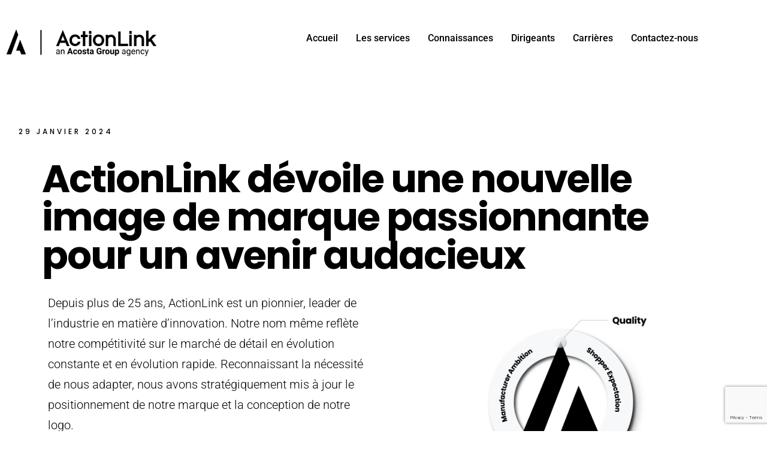

--- FILE ---
content_type: text/html; charset=UTF-8
request_url: https://actionlink.com/fr/annonce/
body_size: 15494
content:
<!DOCTYPE html>
<html lang="fr-FR" prefix="og: https://ogp.me/ns#">
<head>
	<meta charset="UTF-8" />
	<meta name="viewport" content="width=device-width, initial-scale=1" />
	<link rel="profile" href="http://gmpg.org/xfn/11" />
	<link rel="pingback" href="https://actionlink.com/xmlrpc.php" />
	<style id="cocobasic-customizer-style" type="text/css">:root { --cb-body:#000; }:root { --cb-black:#000; }:root { --cb-white:#fff; }:root { --cb-link:#0f7f57; }</style>	<style>img:is([sizes="auto" i], [sizes^="auto," i]) { contain-intrinsic-size: 3000px 1500px }</style>
	<link rel="alternate" hreflang="en" href="https://actionlink.com/launch/" />
<link rel="alternate" hreflang="fr" href="https://actionlink.com/fr/annonce/" />
<link rel="alternate" hreflang="x-default" href="https://actionlink.com/launch/" />

<!-- Optimisation des moteurs de recherche par Rank Math - https://rankmath.com/ -->
<title>Annonce - ActionLink</title>
<meta name="description" content="29 JANVIER 2024"/>
<meta name="robots" content="index, follow, max-snippet:-1, max-video-preview:-1, max-image-preview:large"/>
<link rel="canonical" href="https://actionlink.com/fr/annonce/" />
<meta property="og:locale" content="fr_FR" />
<meta property="og:type" content="article" />
<meta property="og:title" content="Annonce - ActionLink" />
<meta property="og:description" content="29 JANVIER 2024" />
<meta property="og:url" content="https://actionlink.com/fr/annonce/" />
<meta property="og:site_name" content="ActionLink" />
<meta property="og:updated_time" content="2024-02-19T13:17:26+00:00" />
<meta property="og:image" content="https://actionlink.com/wp-content/uploads/sites/4/2024/01/LaunchThumbnail.png" />
<meta property="og:image:secure_url" content="https://actionlink.com/wp-content/uploads/sites/4/2024/01/LaunchThumbnail.png" />
<meta property="og:image:width" content="1200" />
<meta property="og:image:height" content="630" />
<meta property="og:image:alt" content="Annonce" />
<meta property="og:image:type" content="image/png" />
<meta property="article:published_time" content="2024-01-27T12:00:47+00:00" />
<meta property="article:modified_time" content="2024-02-19T13:17:26+00:00" />
<meta name="twitter:card" content="summary_large_image" />
<meta name="twitter:title" content="Annonce - ActionLink" />
<meta name="twitter:description" content="29 JANVIER 2024" />
<meta name="twitter:image" content="https://actionlink.com/wp-content/uploads/sites/4/2024/01/LaunchThumbnail.png" />
<meta name="twitter:label1" content="Temps de lecture" />
<meta name="twitter:data1" content="2 minutes" />
<script type="application/ld+json" class="rank-math-schema">{"@context":"https://schema.org","@graph":[{"@type":"Organization","@id":"https://actionlink.com/fr/#organization/","name":"ActionLink","url":"https://actionlink.com/fr/","logo":{"@type":"ImageObject","@id":"https://actionlink.com/fr/#logo/","url":"https://actionlink.com/wp-content/uploads/sites/4/2024/01/ActionLinkBlack2x.png","contentUrl":"https://actionlink.com/wp-content/uploads/sites/4/2024/01/ActionLinkBlack2x.png","caption":"ActionLink","inLanguage":"fr-FR","width":"1020","height":"914"}},{"@type":"WebSite","@id":"https://actionlink.com/fr/#website/","url":"https://actionlink.com/fr/","name":"ActionLink","publisher":{"@id":"https://actionlink.com/fr/#organization/"},"inLanguage":"fr-FR"},{"@type":"ImageObject","@id":"https://actionlink.com/wp-content/uploads/sites/4/2024/01/LaunchThumbnail.png","url":"https://actionlink.com/wp-content/uploads/sites/4/2024/01/LaunchThumbnail.png","width":"1200","height":"630","inLanguage":"fr-FR"},{"@type":"WebPage","@id":"https://actionlink.com/fr/annonce/#webpage","url":"https://actionlink.com/fr/annonce/","name":"Annonce - ActionLink","datePublished":"2024-01-27T12:00:47+00:00","dateModified":"2024-02-19T13:17:26+00:00","isPartOf":{"@id":"https://actionlink.com/fr/#website/"},"primaryImageOfPage":{"@id":"https://actionlink.com/wp-content/uploads/sites/4/2024/01/LaunchThumbnail.png"},"inLanguage":"fr-FR"},{"@type":"Person","@id":"https://actionlink.com/fr/author/monicatrew286/","name":"ActionLink","url":"https://actionlink.com/fr/author/monicatrew286/","image":{"@type":"ImageObject","@id":"https://secure.gravatar.com/avatar/304783badaf3d188212824bab05600c4054ad03bcdda38b985346086edb0f152?s=96&amp;d=mm&amp;r=g","url":"https://secure.gravatar.com/avatar/304783badaf3d188212824bab05600c4054ad03bcdda38b985346086edb0f152?s=96&amp;d=mm&amp;r=g","caption":"ActionLink","inLanguage":"fr-FR"},"worksFor":{"@id":"https://actionlink.com/fr/#organization/"}},{"@type":"Article","headline":"Annonce - ActionLink","datePublished":"2024-01-27T12:00:47+00:00","dateModified":"2024-02-19T13:17:26+00:00","author":{"@id":"https://actionlink.com/fr/author/monicatrew286/","name":"ActionLink"},"publisher":{"@id":"https://actionlink.com/fr/#organization/"},"description":"29 JANVIER 2024","name":"Annonce - ActionLink","@id":"https://actionlink.com/fr/annonce/#richSnippet","isPartOf":{"@id":"https://actionlink.com/fr/annonce/#webpage"},"image":{"@id":"https://actionlink.com/wp-content/uploads/sites/4/2024/01/LaunchThumbnail.png"},"inLanguage":"fr-FR","mainEntityOfPage":{"@id":"https://actionlink.com/fr/annonce/#webpage"}}]}</script>
<!-- /Extension Rank Math WordPress SEO -->

<link rel='dns-prefetch' href='//www.googletagmanager.com' />
<link rel='dns-prefetch' href='//fonts.googleapis.com' />
<link rel='dns-prefetch' href='//hb.wpmucdn.com' />
<link href='//hb.wpmucdn.com' rel='preconnect' />
<link href='http://fonts.googleapis.com' rel='preconnect' />
<link href='//fonts.gstatic.com' crossorigin='' rel='preconnect' />
<script type="text/javascript">
/* <![CDATA[ */
window._wpemojiSettings = {"baseUrl":"https:\/\/s.w.org\/images\/core\/emoji\/16.0.1\/72x72\/","ext":".png","svgUrl":"https:\/\/s.w.org\/images\/core\/emoji\/16.0.1\/svg\/","svgExt":".svg","source":{"concatemoji":"https:\/\/actionlink.com\/wp-includes\/js\/wp-emoji-release.min.js?ver=6.8.3"}};
/*! This file is auto-generated */
!function(s,n){var o,i,e;function c(e){try{var t={supportTests:e,timestamp:(new Date).valueOf()};sessionStorage.setItem(o,JSON.stringify(t))}catch(e){}}function p(e,t,n){e.clearRect(0,0,e.canvas.width,e.canvas.height),e.fillText(t,0,0);var t=new Uint32Array(e.getImageData(0,0,e.canvas.width,e.canvas.height).data),a=(e.clearRect(0,0,e.canvas.width,e.canvas.height),e.fillText(n,0,0),new Uint32Array(e.getImageData(0,0,e.canvas.width,e.canvas.height).data));return t.every(function(e,t){return e===a[t]})}function u(e,t){e.clearRect(0,0,e.canvas.width,e.canvas.height),e.fillText(t,0,0);for(var n=e.getImageData(16,16,1,1),a=0;a<n.data.length;a++)if(0!==n.data[a])return!1;return!0}function f(e,t,n,a){switch(t){case"flag":return n(e,"\ud83c\udff3\ufe0f\u200d\u26a7\ufe0f","\ud83c\udff3\ufe0f\u200b\u26a7\ufe0f")?!1:!n(e,"\ud83c\udde8\ud83c\uddf6","\ud83c\udde8\u200b\ud83c\uddf6")&&!n(e,"\ud83c\udff4\udb40\udc67\udb40\udc62\udb40\udc65\udb40\udc6e\udb40\udc67\udb40\udc7f","\ud83c\udff4\u200b\udb40\udc67\u200b\udb40\udc62\u200b\udb40\udc65\u200b\udb40\udc6e\u200b\udb40\udc67\u200b\udb40\udc7f");case"emoji":return!a(e,"\ud83e\udedf")}return!1}function g(e,t,n,a){var r="undefined"!=typeof WorkerGlobalScope&&self instanceof WorkerGlobalScope?new OffscreenCanvas(300,150):s.createElement("canvas"),o=r.getContext("2d",{willReadFrequently:!0}),i=(o.textBaseline="top",o.font="600 32px Arial",{});return e.forEach(function(e){i[e]=t(o,e,n,a)}),i}function t(e){var t=s.createElement("script");t.src=e,t.defer=!0,s.head.appendChild(t)}"undefined"!=typeof Promise&&(o="wpEmojiSettingsSupports",i=["flag","emoji"],n.supports={everything:!0,everythingExceptFlag:!0},e=new Promise(function(e){s.addEventListener("DOMContentLoaded",e,{once:!0})}),new Promise(function(t){var n=function(){try{var e=JSON.parse(sessionStorage.getItem(o));if("object"==typeof e&&"number"==typeof e.timestamp&&(new Date).valueOf()<e.timestamp+604800&&"object"==typeof e.supportTests)return e.supportTests}catch(e){}return null}();if(!n){if("undefined"!=typeof Worker&&"undefined"!=typeof OffscreenCanvas&&"undefined"!=typeof URL&&URL.createObjectURL&&"undefined"!=typeof Blob)try{var e="postMessage("+g.toString()+"("+[JSON.stringify(i),f.toString(),p.toString(),u.toString()].join(",")+"));",a=new Blob([e],{type:"text/javascript"}),r=new Worker(URL.createObjectURL(a),{name:"wpTestEmojiSupports"});return void(r.onmessage=function(e){c(n=e.data),r.terminate(),t(n)})}catch(e){}c(n=g(i,f,p,u))}t(n)}).then(function(e){for(var t in e)n.supports[t]=e[t],n.supports.everything=n.supports.everything&&n.supports[t],"flag"!==t&&(n.supports.everythingExceptFlag=n.supports.everythingExceptFlag&&n.supports[t]);n.supports.everythingExceptFlag=n.supports.everythingExceptFlag&&!n.supports.flag,n.DOMReady=!1,n.readyCallback=function(){n.DOMReady=!0}}).then(function(){return e}).then(function(){var e;n.supports.everything||(n.readyCallback(),(e=n.source||{}).concatemoji?t(e.concatemoji):e.wpemoji&&e.twemoji&&(t(e.twemoji),t(e.wpemoji)))}))}((window,document),window._wpemojiSettings);
/* ]]> */
</script>
<link rel='stylesheet' id='prettyPhoto-css' href='https://actionlink.com/wp-content/plugins/cocobasic-elementor/assets/css/prettyPhoto.css?ver=6.8.3' type='text/css' media='all' />
<link rel='stylesheet' id='swiper-style-css' href='https://actionlink.com/wp-content/plugins/cocobasic-elementor/assets/css/swiper.min.css?ver=6.8.3' type='text/css' media='all' />
<link rel='stylesheet' id='cocobasic-elementor-main-style-css' href='https://actionlink.com/wp-content/plugins/cocobasic-elementor/assets/css/style.css?ver=6.8.3' type='text/css' media='all' />
<link rel='stylesheet' id='hfe-widgets-style-css' href='https://actionlink.com/wp-content/plugins/header-footer-elementor/inc/widgets-css/frontend.css?ver=2.8.1' type='text/css' media='all' />
<style id='wp-emoji-styles-inline-css' type='text/css'>

	img.wp-smiley, img.emoji {
		display: inline !important;
		border: none !important;
		box-shadow: none !important;
		height: 1em !important;
		width: 1em !important;
		margin: 0 0.07em !important;
		vertical-align: -0.1em !important;
		background: none !important;
		padding: 0 !important;
	}
</style>
<style id='classic-theme-styles-inline-css' type='text/css'>
/*! This file is auto-generated */
.wp-block-button__link{color:#fff;background-color:#32373c;border-radius:9999px;box-shadow:none;text-decoration:none;padding:calc(.667em + 2px) calc(1.333em + 2px);font-size:1.125em}.wp-block-file__button{background:#32373c;color:#fff;text-decoration:none}
</style>
<style id='safe-svg-svg-icon-style-inline-css' type='text/css'>
.safe-svg-cover{text-align:center}.safe-svg-cover .safe-svg-inside{display:inline-block;max-width:100%}.safe-svg-cover svg{fill:currentColor;height:100%;max-height:100%;max-width:100%;width:100%}

</style>
<style id='global-styles-inline-css' type='text/css'>
:root{--wp--preset--aspect-ratio--square: 1;--wp--preset--aspect-ratio--4-3: 4/3;--wp--preset--aspect-ratio--3-4: 3/4;--wp--preset--aspect-ratio--3-2: 3/2;--wp--preset--aspect-ratio--2-3: 2/3;--wp--preset--aspect-ratio--16-9: 16/9;--wp--preset--aspect-ratio--9-16: 9/16;--wp--preset--color--black: #000000;--wp--preset--color--cyan-bluish-gray: #abb8c3;--wp--preset--color--white: #ffffff;--wp--preset--color--pale-pink: #f78da7;--wp--preset--color--vivid-red: #cf2e2e;--wp--preset--color--luminous-vivid-orange: #ff6900;--wp--preset--color--luminous-vivid-amber: #fcb900;--wp--preset--color--light-green-cyan: #7bdcb5;--wp--preset--color--vivid-green-cyan: #00d084;--wp--preset--color--pale-cyan-blue: #8ed1fc;--wp--preset--color--vivid-cyan-blue: #0693e3;--wp--preset--color--vivid-purple: #9b51e0;--wp--preset--gradient--vivid-cyan-blue-to-vivid-purple: linear-gradient(135deg,rgba(6,147,227,1) 0%,rgb(155,81,224) 100%);--wp--preset--gradient--light-green-cyan-to-vivid-green-cyan: linear-gradient(135deg,rgb(122,220,180) 0%,rgb(0,208,130) 100%);--wp--preset--gradient--luminous-vivid-amber-to-luminous-vivid-orange: linear-gradient(135deg,rgba(252,185,0,1) 0%,rgba(255,105,0,1) 100%);--wp--preset--gradient--luminous-vivid-orange-to-vivid-red: linear-gradient(135deg,rgba(255,105,0,1) 0%,rgb(207,46,46) 100%);--wp--preset--gradient--very-light-gray-to-cyan-bluish-gray: linear-gradient(135deg,rgb(238,238,238) 0%,rgb(169,184,195) 100%);--wp--preset--gradient--cool-to-warm-spectrum: linear-gradient(135deg,rgb(74,234,220) 0%,rgb(151,120,209) 20%,rgb(207,42,186) 40%,rgb(238,44,130) 60%,rgb(251,105,98) 80%,rgb(254,248,76) 100%);--wp--preset--gradient--blush-light-purple: linear-gradient(135deg,rgb(255,206,236) 0%,rgb(152,150,240) 100%);--wp--preset--gradient--blush-bordeaux: linear-gradient(135deg,rgb(254,205,165) 0%,rgb(254,45,45) 50%,rgb(107,0,62) 100%);--wp--preset--gradient--luminous-dusk: linear-gradient(135deg,rgb(255,203,112) 0%,rgb(199,81,192) 50%,rgb(65,88,208) 100%);--wp--preset--gradient--pale-ocean: linear-gradient(135deg,rgb(255,245,203) 0%,rgb(182,227,212) 50%,rgb(51,167,181) 100%);--wp--preset--gradient--electric-grass: linear-gradient(135deg,rgb(202,248,128) 0%,rgb(113,206,126) 100%);--wp--preset--gradient--midnight: linear-gradient(135deg,rgb(2,3,129) 0%,rgb(40,116,252) 100%);--wp--preset--font-size--small: 13px;--wp--preset--font-size--medium: 20px;--wp--preset--font-size--large: 36px;--wp--preset--font-size--x-large: 42px;--wp--preset--spacing--20: 0.44rem;--wp--preset--spacing--30: 0.67rem;--wp--preset--spacing--40: 1rem;--wp--preset--spacing--50: 1.5rem;--wp--preset--spacing--60: 2.25rem;--wp--preset--spacing--70: 3.38rem;--wp--preset--spacing--80: 5.06rem;--wp--preset--shadow--natural: 6px 6px 9px rgba(0, 0, 0, 0.2);--wp--preset--shadow--deep: 12px 12px 50px rgba(0, 0, 0, 0.4);--wp--preset--shadow--sharp: 6px 6px 0px rgba(0, 0, 0, 0.2);--wp--preset--shadow--outlined: 6px 6px 0px -3px rgba(255, 255, 255, 1), 6px 6px rgba(0, 0, 0, 1);--wp--preset--shadow--crisp: 6px 6px 0px rgba(0, 0, 0, 1);}:where(.is-layout-flex){gap: 0.5em;}:where(.is-layout-grid){gap: 0.5em;}body .is-layout-flex{display: flex;}.is-layout-flex{flex-wrap: wrap;align-items: center;}.is-layout-flex > :is(*, div){margin: 0;}body .is-layout-grid{display: grid;}.is-layout-grid > :is(*, div){margin: 0;}:where(.wp-block-columns.is-layout-flex){gap: 2em;}:where(.wp-block-columns.is-layout-grid){gap: 2em;}:where(.wp-block-post-template.is-layout-flex){gap: 1.25em;}:where(.wp-block-post-template.is-layout-grid){gap: 1.25em;}.has-black-color{color: var(--wp--preset--color--black) !important;}.has-cyan-bluish-gray-color{color: var(--wp--preset--color--cyan-bluish-gray) !important;}.has-white-color{color: var(--wp--preset--color--white) !important;}.has-pale-pink-color{color: var(--wp--preset--color--pale-pink) !important;}.has-vivid-red-color{color: var(--wp--preset--color--vivid-red) !important;}.has-luminous-vivid-orange-color{color: var(--wp--preset--color--luminous-vivid-orange) !important;}.has-luminous-vivid-amber-color{color: var(--wp--preset--color--luminous-vivid-amber) !important;}.has-light-green-cyan-color{color: var(--wp--preset--color--light-green-cyan) !important;}.has-vivid-green-cyan-color{color: var(--wp--preset--color--vivid-green-cyan) !important;}.has-pale-cyan-blue-color{color: var(--wp--preset--color--pale-cyan-blue) !important;}.has-vivid-cyan-blue-color{color: var(--wp--preset--color--vivid-cyan-blue) !important;}.has-vivid-purple-color{color: var(--wp--preset--color--vivid-purple) !important;}.has-black-background-color{background-color: var(--wp--preset--color--black) !important;}.has-cyan-bluish-gray-background-color{background-color: var(--wp--preset--color--cyan-bluish-gray) !important;}.has-white-background-color{background-color: var(--wp--preset--color--white) !important;}.has-pale-pink-background-color{background-color: var(--wp--preset--color--pale-pink) !important;}.has-vivid-red-background-color{background-color: var(--wp--preset--color--vivid-red) !important;}.has-luminous-vivid-orange-background-color{background-color: var(--wp--preset--color--luminous-vivid-orange) !important;}.has-luminous-vivid-amber-background-color{background-color: var(--wp--preset--color--luminous-vivid-amber) !important;}.has-light-green-cyan-background-color{background-color: var(--wp--preset--color--light-green-cyan) !important;}.has-vivid-green-cyan-background-color{background-color: var(--wp--preset--color--vivid-green-cyan) !important;}.has-pale-cyan-blue-background-color{background-color: var(--wp--preset--color--pale-cyan-blue) !important;}.has-vivid-cyan-blue-background-color{background-color: var(--wp--preset--color--vivid-cyan-blue) !important;}.has-vivid-purple-background-color{background-color: var(--wp--preset--color--vivid-purple) !important;}.has-black-border-color{border-color: var(--wp--preset--color--black) !important;}.has-cyan-bluish-gray-border-color{border-color: var(--wp--preset--color--cyan-bluish-gray) !important;}.has-white-border-color{border-color: var(--wp--preset--color--white) !important;}.has-pale-pink-border-color{border-color: var(--wp--preset--color--pale-pink) !important;}.has-vivid-red-border-color{border-color: var(--wp--preset--color--vivid-red) !important;}.has-luminous-vivid-orange-border-color{border-color: var(--wp--preset--color--luminous-vivid-orange) !important;}.has-luminous-vivid-amber-border-color{border-color: var(--wp--preset--color--luminous-vivid-amber) !important;}.has-light-green-cyan-border-color{border-color: var(--wp--preset--color--light-green-cyan) !important;}.has-vivid-green-cyan-border-color{border-color: var(--wp--preset--color--vivid-green-cyan) !important;}.has-pale-cyan-blue-border-color{border-color: var(--wp--preset--color--pale-cyan-blue) !important;}.has-vivid-cyan-blue-border-color{border-color: var(--wp--preset--color--vivid-cyan-blue) !important;}.has-vivid-purple-border-color{border-color: var(--wp--preset--color--vivid-purple) !important;}.has-vivid-cyan-blue-to-vivid-purple-gradient-background{background: var(--wp--preset--gradient--vivid-cyan-blue-to-vivid-purple) !important;}.has-light-green-cyan-to-vivid-green-cyan-gradient-background{background: var(--wp--preset--gradient--light-green-cyan-to-vivid-green-cyan) !important;}.has-luminous-vivid-amber-to-luminous-vivid-orange-gradient-background{background: var(--wp--preset--gradient--luminous-vivid-amber-to-luminous-vivid-orange) !important;}.has-luminous-vivid-orange-to-vivid-red-gradient-background{background: var(--wp--preset--gradient--luminous-vivid-orange-to-vivid-red) !important;}.has-very-light-gray-to-cyan-bluish-gray-gradient-background{background: var(--wp--preset--gradient--very-light-gray-to-cyan-bluish-gray) !important;}.has-cool-to-warm-spectrum-gradient-background{background: var(--wp--preset--gradient--cool-to-warm-spectrum) !important;}.has-blush-light-purple-gradient-background{background: var(--wp--preset--gradient--blush-light-purple) !important;}.has-blush-bordeaux-gradient-background{background: var(--wp--preset--gradient--blush-bordeaux) !important;}.has-luminous-dusk-gradient-background{background: var(--wp--preset--gradient--luminous-dusk) !important;}.has-pale-ocean-gradient-background{background: var(--wp--preset--gradient--pale-ocean) !important;}.has-electric-grass-gradient-background{background: var(--wp--preset--gradient--electric-grass) !important;}.has-midnight-gradient-background{background: var(--wp--preset--gradient--midnight) !important;}.has-small-font-size{font-size: var(--wp--preset--font-size--small) !important;}.has-medium-font-size{font-size: var(--wp--preset--font-size--medium) !important;}.has-large-font-size{font-size: var(--wp--preset--font-size--large) !important;}.has-x-large-font-size{font-size: var(--wp--preset--font-size--x-large) !important;}
:where(.wp-block-post-template.is-layout-flex){gap: 1.25em;}:where(.wp-block-post-template.is-layout-grid){gap: 1.25em;}
:where(.wp-block-columns.is-layout-flex){gap: 2em;}:where(.wp-block-columns.is-layout-grid){gap: 2em;}
:root :where(.wp-block-pullquote){font-size: 1.5em;line-height: 1.6;}
</style>
<link rel='stylesheet' id='contact-form-7-css' href='https://actionlink.com/wp-content/plugins/contact-form-7/includes/css/styles.css?ver=6.1.4' type='text/css' media='all' />
<link rel='stylesheet' id='wpml-legacy-horizontal-list-0-css' href='https://actionlink.com/wp-content/plugins/sitepress-multilingual-cms/templates/language-switchers/legacy-list-horizontal/style.min.css?ver=1' type='text/css' media='all' />
<style id='wpml-legacy-horizontal-list-0-inline-css' type='text/css'>
.wpml-ls-statics-footer a, .wpml-ls-statics-footer .wpml-ls-sub-menu a, .wpml-ls-statics-footer .wpml-ls-sub-menu a:link, .wpml-ls-statics-footer li:not(.wpml-ls-current-language) .wpml-ls-link, .wpml-ls-statics-footer li:not(.wpml-ls-current-language) .wpml-ls-link:link {color:#444444;background-color:#ffffff;}.wpml-ls-statics-footer .wpml-ls-sub-menu a:hover,.wpml-ls-statics-footer .wpml-ls-sub-menu a:focus, .wpml-ls-statics-footer .wpml-ls-sub-menu a:link:hover, .wpml-ls-statics-footer .wpml-ls-sub-menu a:link:focus {color:#000000;background-color:#eeeeee;}.wpml-ls-statics-footer .wpml-ls-current-language > a {color:#444444;background-color:#ffffff;}.wpml-ls-statics-footer .wpml-ls-current-language:hover>a, .wpml-ls-statics-footer .wpml-ls-current-language>a:focus {color:#000000;background-color:#eeeeee;}
</style>
<link rel='stylesheet' id='hfe-style-css' href='https://actionlink.com/wp-content/plugins/header-footer-elementor/assets/css/header-footer-elementor.css?ver=2.8.1' type='text/css' media='all' />
<link rel='stylesheet' id='elementor-icons-css' href='https://actionlink.com/wp-content/plugins/elementor/assets/lib/eicons/css/elementor-icons.min.css?ver=5.45.0' type='text/css' media='all' />
<link rel='stylesheet' id='elementor-frontend-css' href='https://actionlink.com/wp-content/plugins/elementor/assets/css/frontend.min.css?ver=3.34.1' type='text/css' media='all' />
<link rel='stylesheet' id='elementor-post-28-css' href='https://actionlink.com/wp-content/uploads/sites/4/elementor/css/post-28.css?ver=1768417485' type='text/css' media='all' />
<link rel='stylesheet' id='widget-heading-css' href='https://actionlink.com/wp-content/plugins/elementor/assets/css/widget-heading.min.css?ver=3.34.1' type='text/css' media='all' />
<link rel='stylesheet' id='widget-image-css' href='https://actionlink.com/wp-content/plugins/elementor/assets/css/widget-image.min.css?ver=3.34.1' type='text/css' media='all' />
<link rel='stylesheet' id='elementor-post-5285-css' href='https://actionlink.com/wp-content/uploads/sites/4/elementor/css/post-5285.css?ver=1768438628' type='text/css' media='all' />
<link rel='stylesheet' id='elementor-post-5312-css' href='https://actionlink.com/wp-content/uploads/sites/4/elementor/css/post-5312.css?ver=1768431073' type='text/css' media='all' />
<link rel='stylesheet' id='elementor-post-5324-css' href='https://actionlink.com/wp-content/uploads/sites/4/elementor/css/post-5324.css?ver=1768431073' type='text/css' media='all' />
<link rel='stylesheet' id='cocobasic-google-fonts-css' href='//fonts.googleapis.com/css?family=Poppins%3A400%2C500%2C600%2C700%7CPlayfair+Display&#038;ver=1.0.0' type='text/css' media='all' />
<link rel='stylesheet' id='cocobasic-clear-css' href='https://actionlink.com/wp-content/themes/neresa-wp/css/clear.css?ver=6.8.3' type='text/css' media='all' />
<link rel='stylesheet' id='cocobasic-common-css' href='https://actionlink.com/wp-content/themes/neresa-wp/css/common.css?ver=6.8.3' type='text/css' media='all' />
<link rel='stylesheet' id='sm-cleen-css' href='https://actionlink.com/wp-content/themes/neresa-wp/css/sm-clean.css?ver=6.8.3' type='text/css' media='all' />
<link rel='stylesheet' id='cocobasic-style-css' href='https://actionlink.com/wp-content/themes/neresa-wp/style.css?ver=6.8.3' type='text/css' media='all' />
<link rel='stylesheet' id='hfe-elementor-icons-css' href='https://actionlink.com/wp-content/plugins/elementor/assets/lib/eicons/css/elementor-icons.min.css?ver=5.34.0' type='text/css' media='all' />
<link rel='stylesheet' id='hfe-icons-list-css' href='https://actionlink.com/wp-content/plugins/elementor/assets/css/widget-icon-list.min.css?ver=3.24.3' type='text/css' media='all' />
<link rel='stylesheet' id='hfe-social-icons-css' href='https://actionlink.com/wp-content/plugins/elementor/assets/css/widget-social-icons.min.css?ver=3.24.0' type='text/css' media='all' />
<link rel='stylesheet' id='hfe-social-share-icons-brands-css' href='https://actionlink.com/wp-content/plugins/elementor/assets/lib/font-awesome/css/brands.css?ver=5.15.3' type='text/css' media='all' />
<link rel='stylesheet' id='hfe-social-share-icons-fontawesome-css' href='https://actionlink.com/wp-content/plugins/elementor/assets/lib/font-awesome/css/fontawesome.css?ver=5.15.3' type='text/css' media='all' />
<link rel='stylesheet' id='hfe-nav-menu-icons-css' href='https://actionlink.com/wp-content/plugins/elementor/assets/lib/font-awesome/css/solid.css?ver=5.15.3' type='text/css' media='all' />
<link rel='stylesheet' id='elementor-gf-local-roboto-css' href='https://actionlink.com/wp-content/uploads/sites/4/elementor/google-fonts/css/roboto.css?ver=1744907261' type='text/css' media='all' />
<link rel='stylesheet' id='elementor-gf-local-robotoslab-css' href='https://actionlink.com/wp-content/uploads/sites/4/elementor/google-fonts/css/robotoslab.css?ver=1744907273' type='text/css' media='all' />
<link rel='stylesheet' id='elementor-icons-shared-0-css' href='https://actionlink.com/wp-content/plugins/elementor/assets/lib/font-awesome/css/fontawesome.min.css?ver=5.15.3' type='text/css' media='all' />
<link rel='stylesheet' id='elementor-icons-fa-solid-css' href='https://actionlink.com/wp-content/plugins/elementor/assets/lib/font-awesome/css/solid.min.css?ver=5.15.3' type='text/css' media='all' />
<link rel='stylesheet' id='elementor-icons-fa-brands-css' href='https://actionlink.com/wp-content/plugins/elementor/assets/lib/font-awesome/css/brands.min.css?ver=5.15.3' type='text/css' media='all' />
<script type="text/javascript" id="wpml-cookie-js-extra">
/* <![CDATA[ */
var wpml_cookies = {"wp-wpml_current_language":{"value":"fr","expires":1,"path":"\/"}};
var wpml_cookies = {"wp-wpml_current_language":{"value":"fr","expires":1,"path":"\/"}};
/* ]]> */
</script>
<script type="text/javascript" src="https://actionlink.com/wp-content/plugins/sitepress-multilingual-cms/res/js/cookies/language-cookie.js?ver=476000" id="wpml-cookie-js" defer="defer" data-wp-strategy="defer"></script>
<script type="text/javascript" src="https://actionlink.com/wp-includes/js/jquery/jquery.min.js?ver=3.7.1" id="jquery-core-js"></script>
<script type="text/javascript" src="https://actionlink.com/wp-includes/js/jquery/jquery-migrate.min.js?ver=3.4.1" id="jquery-migrate-js"></script>
<script type="text/javascript" id="jquery-js-after">
/* <![CDATA[ */
!function($){"use strict";$(document).ready(function(){$(this).scrollTop()>100&&$(".hfe-scroll-to-top-wrap").removeClass("hfe-scroll-to-top-hide"),$(window).scroll(function(){$(this).scrollTop()<100?$(".hfe-scroll-to-top-wrap").fadeOut(300):$(".hfe-scroll-to-top-wrap").fadeIn(300)}),$(".hfe-scroll-to-top-wrap").on("click",function(){$("html, body").animate({scrollTop:0},300);return!1})})}(jQuery);
!function($){'use strict';$(document).ready(function(){var bar=$('.hfe-reading-progress-bar');if(!bar.length)return;$(window).on('scroll',function(){var s=$(window).scrollTop(),d=$(document).height()-$(window).height(),p=d? s/d*100:0;bar.css('width',p+'%')});});}(jQuery);
/* ]]> */
</script>
<!--[if lt IE 9]>
<script type="text/javascript" src="https://actionlink.com/wp-content/themes/neresa-wp/js/html5shiv.min.js?ver=6.8.3" id="html5shiv-js"></script>
<![endif]-->
<!--[if lt IE 9]>
<script type="text/javascript" src="https://actionlink.com/wp-content/themes/neresa-wp/js/respond.min.js?ver=6.8.3" id="respond-js"></script>
<![endif]-->

<!-- Extrait de code de la balise Google (gtag.js) ajouté par Site Kit -->
<!-- Extrait Google Analytics ajouté par Site Kit -->
<script type="text/javascript" src="https://www.googletagmanager.com/gtag/js?id=GT-MJKTTZB" id="google_gtagjs-js" async></script>
<script type="text/javascript" id="google_gtagjs-js-after">
/* <![CDATA[ */
window.dataLayer = window.dataLayer || [];function gtag(){dataLayer.push(arguments);}
gtag("set","linker",{"domains":["actionlink.com"]});
gtag("js", new Date());
gtag("set", "developer_id.dZTNiMT", true);
gtag("config", "GT-MJKTTZB");
/* ]]> */
</script>
<link rel="https://api.w.org/" href="https://actionlink.com/fr/wp-json/" /><link rel="alternate" title="JSON" type="application/json" href="https://actionlink.com/fr/wp-json/wp/v2/pages/5285" /><link rel="EditURI" type="application/rsd+xml" title="RSD" href="https://actionlink.com/xmlrpc.php?rsd" />
<meta name="generator" content="WordPress 6.8.3" />
<link rel='shortlink' href='https://actionlink.com/fr/?p=5285' />
<link rel="alternate" title="oEmbed (JSON)" type="application/json+oembed" href="https://actionlink.com/fr/wp-json/oembed/1.0/embed?url=https%3A%2F%2Factionlink.com%2Ffr%2Fannonce%2F" />
<link rel="alternate" title="oEmbed (XML)" type="text/xml+oembed" href="https://actionlink.com/fr/wp-json/oembed/1.0/embed?url=https%3A%2F%2Factionlink.com%2Ffr%2Fannonce%2F&#038;format=xml" />
<meta name="generator" content="WPML ver:4.7.6 stt:1,4;" />
<meta name="generator" content="Site Kit by Google 1.170.0" /><meta name="generator" content="Elementor 3.34.1; features: additional_custom_breakpoints; settings: css_print_method-external, google_font-enabled, font_display-swap">
			<style>
				.e-con.e-parent:nth-of-type(n+4):not(.e-lazyloaded):not(.e-no-lazyload),
				.e-con.e-parent:nth-of-type(n+4):not(.e-lazyloaded):not(.e-no-lazyload) * {
					background-image: none !important;
				}
				@media screen and (max-height: 1024px) {
					.e-con.e-parent:nth-of-type(n+3):not(.e-lazyloaded):not(.e-no-lazyload),
					.e-con.e-parent:nth-of-type(n+3):not(.e-lazyloaded):not(.e-no-lazyload) * {
						background-image: none !important;
					}
				}
				@media screen and (max-height: 640px) {
					.e-con.e-parent:nth-of-type(n+2):not(.e-lazyloaded):not(.e-no-lazyload),
					.e-con.e-parent:nth-of-type(n+2):not(.e-lazyloaded):not(.e-no-lazyload) * {
						background-image: none !important;
					}
				}
			</style>
			
<!-- Extrait Google Tag Manager ajouté par Site Kit -->
<script type="text/javascript">
/* <![CDATA[ */

			( function( w, d, s, l, i ) {
				w[l] = w[l] || [];
				w[l].push( {'gtm.start': new Date().getTime(), event: 'gtm.js'} );
				var f = d.getElementsByTagName( s )[0],
					j = d.createElement( s ), dl = l != 'dataLayer' ? '&l=' + l : '';
				j.async = true;
				j.src = 'https://www.googletagmanager.com/gtm.js?id=' + i + dl;
				f.parentNode.insertBefore( j, f );
			} )( window, document, 'script', 'dataLayer', 'GTM-KHV2Z9BR' );
			
/* ]]> */
</script>

<!-- End Google Tag Manager snippet added by Site Kit -->
<link rel="icon" href="https://actionlink.com/wp-content/uploads/sites/4/2024/01/cropped-Favicon2b-32x32.png" sizes="32x32" />
<link rel="icon" href="https://actionlink.com/wp-content/uploads/sites/4/2024/01/cropped-Favicon2b-192x192.png" sizes="192x192" />
<link rel="apple-touch-icon" href="https://actionlink.com/wp-content/uploads/sites/4/2024/01/cropped-Favicon2b-180x180.png" />
<meta name="msapplication-TileImage" content="https://actionlink.com/wp-content/uploads/sites/4/2024/01/cropped-Favicon2b-270x270.png" />
		<style type="text/css" id="wp-custom-css">
			@media (max-width: 768px) {
    div[data-id="deed59d"] {
        display: none !important;
    }
}		</style>
		</head>

<body class="wp-singular page-template page-template-elementor_header_footer page page-id-5285 wp-custom-logo wp-theme-neresa-wp chrome osx ehf-header ehf-footer ehf-template-neresa-wp ehf-stylesheet-neresa-wp elementor-beta elementor-default elementor-template-full-width elementor-kit-28 elementor-page elementor-page-5285">
		<!-- Extrait Google Tag Manager (noscript) ajouté par Site Kit -->
		<noscript>
			<iframe src="https://www.googletagmanager.com/ns.html?id=GTM-KHV2Z9BR" height="0" width="0" style="display:none;visibility:hidden"></iframe>
		</noscript>
		<!-- End Google Tag Manager (noscript) snippet added by Site Kit -->
		<div class="doc-loader"></div><div id="page" class="hfeed site">

		<header id="masthead" itemscope="itemscope" itemtype="https://schema.org/WPHeader">
			<p class="main-title bhf-hidden" itemprop="headline"><a href="https://actionlink.com/fr/" title="ActionLink" rel="home">ActionLink</a></p>
					<div data-elementor-type="wp-post" data-elementor-id="5312" class="elementor elementor-5312 elementor-1756">
						<section class="elementor-section elementor-top-section elementor-element elementor-element-2424ff9 elementor-section-boxed elementor-section-height-default elementor-section-height-default" data-id="2424ff9" data-element_type="section">
						<div class="elementor-container elementor-column-gap-default">
					<div class="elementor-column elementor-col-50 elementor-top-column elementor-element elementor-element-f614357" data-id="f614357" data-element_type="column">
			<div class="elementor-widget-wrap elementor-element-populated">
						<div class="elementor-element elementor-element-5719f10 elementor-widget-mobile__width-auto elementor-widget elementor-widget-image" data-id="5719f10" data-element_type="widget" data-widget_type="image.default">
																<a href="https://actionlink.com/fr/">
							<img fetchpriority="high" width="1580" height="357" src="https://actionlink.com/wp-content/uploads/sites/4/2020/12/Only_AnAcostaGroupAgency_Headertest2.png" class="attachment-full size-full wp-image-5190" alt="" srcset="https://actionlink.com/wp-content/uploads/sites/4/2020/12/Only_AnAcostaGroupAgency_Headertest2.png 1580w, https://actionlink.com/wp-content/uploads/sites/4/2020/12/Only_AnAcostaGroupAgency_Headertest2-300x68.png 300w, https://actionlink.com/wp-content/uploads/sites/4/2020/12/Only_AnAcostaGroupAgency_Headertest2-1024x231.png 1024w, https://actionlink.com/wp-content/uploads/sites/4/2020/12/Only_AnAcostaGroupAgency_Headertest2-768x174.png 768w, https://actionlink.com/wp-content/uploads/sites/4/2020/12/Only_AnAcostaGroupAgency_Headertest2-1536x347.png 1536w" sizes="(max-width: 1580px) 100vw, 1580px" />								</a>
															</div>
					</div>
		</div>
				<div class="elementor-column elementor-col-50 elementor-top-column elementor-element elementor-element-8a8f045" data-id="8a8f045" data-element_type="column">
			<div class="elementor-widget-wrap elementor-element-populated">
						<div class="elementor-element elementor-element-ec38946 hfe-nav-menu__align-center hfe-submenu-icon-classic hfe-nav-menu__breakpoint-mobile elementor-widget-mobile__width-initial elementor-widget__width-auto hfe-submenu-animation-none hfe-link-redirect-child elementor-widget elementor-widget-navigation-menu" data-id="ec38946" data-element_type="widget" data-settings="{&quot;padding_horizontal_dropdown_item&quot;:{&quot;unit&quot;:&quot;px&quot;,&quot;size&quot;:16,&quot;sizes&quot;:[]},&quot;padding_vertical_dropdown_item&quot;:{&quot;unit&quot;:&quot;px&quot;,&quot;size&quot;:9,&quot;sizes&quot;:[]},&quot;toggle_size_mobile&quot;:{&quot;unit&quot;:&quot;px&quot;,&quot;size&quot;:30,&quot;sizes&quot;:[]},&quot;padding_horizontal_menu_item&quot;:{&quot;unit&quot;:&quot;px&quot;,&quot;size&quot;:15,&quot;sizes&quot;:[]},&quot;padding_horizontal_menu_item_tablet&quot;:{&quot;unit&quot;:&quot;px&quot;,&quot;size&quot;:&quot;&quot;,&quot;sizes&quot;:[]},&quot;padding_horizontal_menu_item_mobile&quot;:{&quot;unit&quot;:&quot;px&quot;,&quot;size&quot;:&quot;&quot;,&quot;sizes&quot;:[]},&quot;padding_vertical_menu_item&quot;:{&quot;unit&quot;:&quot;px&quot;,&quot;size&quot;:15,&quot;sizes&quot;:[]},&quot;padding_vertical_menu_item_tablet&quot;:{&quot;unit&quot;:&quot;px&quot;,&quot;size&quot;:&quot;&quot;,&quot;sizes&quot;:[]},&quot;padding_vertical_menu_item_mobile&quot;:{&quot;unit&quot;:&quot;px&quot;,&quot;size&quot;:&quot;&quot;,&quot;sizes&quot;:[]},&quot;menu_space_between&quot;:{&quot;unit&quot;:&quot;px&quot;,&quot;size&quot;:&quot;&quot;,&quot;sizes&quot;:[]},&quot;menu_space_between_tablet&quot;:{&quot;unit&quot;:&quot;px&quot;,&quot;size&quot;:&quot;&quot;,&quot;sizes&quot;:[]},&quot;menu_space_between_mobile&quot;:{&quot;unit&quot;:&quot;px&quot;,&quot;size&quot;:&quot;&quot;,&quot;sizes&quot;:[]},&quot;menu_row_space&quot;:{&quot;unit&quot;:&quot;px&quot;,&quot;size&quot;:&quot;&quot;,&quot;sizes&quot;:[]},&quot;menu_row_space_tablet&quot;:{&quot;unit&quot;:&quot;px&quot;,&quot;size&quot;:&quot;&quot;,&quot;sizes&quot;:[]},&quot;menu_row_space_mobile&quot;:{&quot;unit&quot;:&quot;px&quot;,&quot;size&quot;:&quot;&quot;,&quot;sizes&quot;:[]},&quot;dropdown_border_radius&quot;:{&quot;unit&quot;:&quot;px&quot;,&quot;top&quot;:&quot;&quot;,&quot;right&quot;:&quot;&quot;,&quot;bottom&quot;:&quot;&quot;,&quot;left&quot;:&quot;&quot;,&quot;isLinked&quot;:true},&quot;dropdown_border_radius_tablet&quot;:{&quot;unit&quot;:&quot;px&quot;,&quot;top&quot;:&quot;&quot;,&quot;right&quot;:&quot;&quot;,&quot;bottom&quot;:&quot;&quot;,&quot;left&quot;:&quot;&quot;,&quot;isLinked&quot;:true},&quot;dropdown_border_radius_mobile&quot;:{&quot;unit&quot;:&quot;px&quot;,&quot;top&quot;:&quot;&quot;,&quot;right&quot;:&quot;&quot;,&quot;bottom&quot;:&quot;&quot;,&quot;left&quot;:&quot;&quot;,&quot;isLinked&quot;:true},&quot;width_dropdown_item&quot;:{&quot;unit&quot;:&quot;px&quot;,&quot;size&quot;:&quot;220&quot;,&quot;sizes&quot;:[]},&quot;width_dropdown_item_tablet&quot;:{&quot;unit&quot;:&quot;px&quot;,&quot;size&quot;:&quot;&quot;,&quot;sizes&quot;:[]},&quot;width_dropdown_item_mobile&quot;:{&quot;unit&quot;:&quot;px&quot;,&quot;size&quot;:&quot;&quot;,&quot;sizes&quot;:[]},&quot;padding_horizontal_dropdown_item_tablet&quot;:{&quot;unit&quot;:&quot;px&quot;,&quot;size&quot;:&quot;&quot;,&quot;sizes&quot;:[]},&quot;padding_horizontal_dropdown_item_mobile&quot;:{&quot;unit&quot;:&quot;px&quot;,&quot;size&quot;:&quot;&quot;,&quot;sizes&quot;:[]},&quot;padding_vertical_dropdown_item_tablet&quot;:{&quot;unit&quot;:&quot;px&quot;,&quot;size&quot;:&quot;&quot;,&quot;sizes&quot;:[]},&quot;padding_vertical_dropdown_item_mobile&quot;:{&quot;unit&quot;:&quot;px&quot;,&quot;size&quot;:&quot;&quot;,&quot;sizes&quot;:[]},&quot;distance_from_menu&quot;:{&quot;unit&quot;:&quot;px&quot;,&quot;size&quot;:&quot;&quot;,&quot;sizes&quot;:[]},&quot;distance_from_menu_tablet&quot;:{&quot;unit&quot;:&quot;px&quot;,&quot;size&quot;:&quot;&quot;,&quot;sizes&quot;:[]},&quot;distance_from_menu_mobile&quot;:{&quot;unit&quot;:&quot;px&quot;,&quot;size&quot;:&quot;&quot;,&quot;sizes&quot;:[]},&quot;toggle_size&quot;:{&quot;unit&quot;:&quot;px&quot;,&quot;size&quot;:&quot;&quot;,&quot;sizes&quot;:[]},&quot;toggle_size_tablet&quot;:{&quot;unit&quot;:&quot;px&quot;,&quot;size&quot;:&quot;&quot;,&quot;sizes&quot;:[]},&quot;toggle_border_width&quot;:{&quot;unit&quot;:&quot;px&quot;,&quot;size&quot;:&quot;&quot;,&quot;sizes&quot;:[]},&quot;toggle_border_width_tablet&quot;:{&quot;unit&quot;:&quot;px&quot;,&quot;size&quot;:&quot;&quot;,&quot;sizes&quot;:[]},&quot;toggle_border_width_mobile&quot;:{&quot;unit&quot;:&quot;px&quot;,&quot;size&quot;:&quot;&quot;,&quot;sizes&quot;:[]},&quot;toggle_border_radius&quot;:{&quot;unit&quot;:&quot;px&quot;,&quot;size&quot;:&quot;&quot;,&quot;sizes&quot;:[]},&quot;toggle_border_radius_tablet&quot;:{&quot;unit&quot;:&quot;px&quot;,&quot;size&quot;:&quot;&quot;,&quot;sizes&quot;:[]},&quot;toggle_border_radius_mobile&quot;:{&quot;unit&quot;:&quot;px&quot;,&quot;size&quot;:&quot;&quot;,&quot;sizes&quot;:[]}}" data-widget_type="navigation-menu.default">
				<div class="elementor-widget-container">
								<div class="hfe-nav-menu hfe-layout-horizontal hfe-nav-menu-layout horizontal hfe-pointer__none" data-layout="horizontal">
				<div role="button" class="hfe-nav-menu__toggle elementor-clickable" tabindex="0" aria-label="Menu Toggle">
					<span class="screen-reader-text">Menu</span>
					<div class="hfe-nav-menu-icon">
						<i aria-hidden="true"  class="fas fa-align-right"></i>					</div>
				</div>
				<nav class="hfe-nav-menu__layout-horizontal hfe-nav-menu__submenu-classic" data-toggle-icon="&lt;i aria-hidden=&quot;true&quot; tabindex=&quot;0&quot; class=&quot;fas fa-align-right&quot;&gt;&lt;/i&gt;" data-close-icon="&lt;i aria-hidden=&quot;true&quot; tabindex=&quot;0&quot; class=&quot;fas fa-align-justify&quot;&gt;&lt;/i&gt;" data-full-width="yes">
					<ul id="menu-1-ec38946" class="hfe-nav-menu"><li id="menu-item-5362" class="menu-item menu-item-type-post_type menu-item-object-page menu-item-home parent hfe-creative-menu"><a href="https://actionlink.com/fr/" class = "hfe-menu-item">Accueil</a></li>
<li id="menu-item-5368" class="menu-item menu-item-type-post_type menu-item-object-page parent hfe-creative-menu"><a href="https://actionlink.com/fr/services/" class = "hfe-menu-item">Les services</a></li>
<li id="menu-item-5381" class="menu-item menu-item-type-custom menu-item-object-custom parent hfe-creative-menu"><a target="_blank"rel="noopener" href="https://engage.actionlink.com/resource-center" class = "hfe-menu-item">Connaissances</a></li>
<li id="menu-item-5365" class="menu-item menu-item-type-post_type menu-item-object-page parent hfe-creative-menu"><a href="https://actionlink.com/fr/dirigeants/" class = "hfe-menu-item">Dirigeants</a></li>
<li id="menu-item-5364" class="menu-item menu-item-type-post_type menu-item-object-page parent hfe-creative-menu"><a href="https://actionlink.com/fr/carrieres/" class = "hfe-menu-item">Carrières</a></li>
<li id="menu-item-5367" class="menu-item menu-item-type-post_type menu-item-object-page parent hfe-creative-menu"><a href="https://actionlink.com/fr/nous-contacter/" class = "hfe-menu-item">Contactez-nous</a></li>
</ul> 
				</nav>
			</div>
							</div>
				</div>
					</div>
		</div>
					</div>
		</section>
				</div>
				</header>

			<div data-elementor-type="wp-page" data-elementor-id="5285" class="elementor elementor-5285 elementor-2044">
						<section class="elementor-section elementor-top-section elementor-element elementor-element-986d590 elementor-section-boxed elementor-section-height-default elementor-section-height-default" data-id="986d590" data-element_type="section">
						<div class="elementor-container elementor-column-gap-default">
					<div class="elementor-column elementor-col-100 elementor-top-column elementor-element elementor-element-f519b15" data-id="f519b15" data-element_type="column">
			<div class="elementor-widget-wrap elementor-element-populated">
						<div class="elementor-element elementor-element-d9c6ff6 elementor-widget__width-initial elementor-widget elementor-widget-heading" data-id="d9c6ff6" data-element_type="widget" data-widget_type="heading.default">
					<div class="elementor-heading-title elementor-size-default">29 JANVIER 2024</div>				</div>
					</div>
		</div>
					</div>
		</section>
		<div class="elementor-element elementor-element-20cf266 e-flex e-con-boxed e-con e-parent" data-id="20cf266" data-element_type="container">
					<div class="e-con-inner">
				<div class="elementor-element elementor-element-b408ce1 elementor-widget elementor-widget-heading" data-id="b408ce1" data-element_type="widget" data-widget_type="heading.default">
					<h2 class="elementor-heading-title elementor-size-default"><h1 class="elementor-heading-title elementor-size-default elementor-inline-editing pen" data-elementor-setting-key="title" data-pen-placeholder="Type Here..." style="font-size: 64px;line-height: 64px;letter-spacing: -2px">ActionLink dévoile une nouvelle image de marque passionnante pour un avenir audacieux</h1></h2>				</div>
					</div>
				</div>
		<div class="elementor-element elementor-element-2162e7f e-flex e-con-boxed e-con e-parent" data-id="2162e7f" data-element_type="container">
					<div class="e-con-inner">
		<div class="elementor-element elementor-element-11ba815 e-con-full e-flex e-con e-child" data-id="11ba815" data-element_type="container">
				<div class="elementor-element elementor-element-c23f455 elementor-widget elementor-widget-text-editor" data-id="c23f455" data-element_type="widget" data-widget_type="text-editor.default">
									<p>Depuis plus de 25 ans, ActionLink est un pionnier, leader de l’industrie en matière d’innovation. Notre nom même reflète notre compétitivité sur le marché de détail en évolution constante et en évolution rapide. Reconnaissant la nécessité de nous adapter, nous avons stratégiquement mis à jour le positionnement de notre marque et la conception de notre logo.</p>
</p>
<p>Nous sommes ravis de dévoiler le lancement d’une nouvelle identité visuelle ActionLink, y compris un logo dynamique, une palette de couleurs et un tout nouveau design de site Web. Les éléments de marque mis à jour reflètent notre vision de l’innovation, de l’orientation vers les personnes et d’un environnement de travail dynamique.  </p>
								</div>
				</div>
		<div class="elementor-element elementor-element-7380e88 e-con-full e-flex e-con e-child" data-id="7380e88" data-element_type="container">
				<div class="elementor-element elementor-element-2936884 elementor-widget elementor-widget-image" data-id="2936884" data-element_type="widget" data-widget_type="image.default">
															<img decoding="async" width="1228" height="768" src="https://actionlink.com/wp-content/uploads/sites/4/2024/01/ActionLink_Values.png" class="attachment-full size-full wp-image-5262" alt="" srcset="https://actionlink.com/wp-content/uploads/sites/4/2024/01/ActionLink_Values.png 1228w, https://actionlink.com/wp-content/uploads/sites/4/2024/01/ActionLink_Values-300x188.png 300w, https://actionlink.com/wp-content/uploads/sites/4/2024/01/ActionLink_Values-1024x640.png 1024w, https://actionlink.com/wp-content/uploads/sites/4/2024/01/ActionLink_Values-768x480.png 768w" sizes="(max-width: 1228px) 100vw, 1228px" />															</div>
				</div>
		<div class="elementor-element elementor-element-005396c e-con-full e-flex e-con e-child" data-id="005396c" data-element_type="container">
				<div class="elementor-element elementor-element-a7820cf elementor-widget elementor-widget-text-editor" data-id="a7820cf" data-element_type="widget" data-widget_type="text-editor.default">
									<p>Il est essentiel de rester à jour et de s’aligner sur les besoins changeants de notre marché. Une position de marque bien conçue représente plus qu’un simple symbole visuel&nbsp;; c’est une représentation puissante de l’identité et des valeurs de notre entreprise. En actualisant notre positionnement, nous démontrons au marché notre engagement envers la croissance, l’innovation et le maintien à l’avant-garde de notre industrie.  </p>
</p>
<p>Cette initiative de rebranding signifie notre approche proactive pour embrasser le changement et mettre en valeur notre capacité à évoluer en fonction des besoins de nos clients. Grâce à un processus de refonte réfléchi, nous avons capturé l’essence de notre marque, en tirant parti des éléments de design contemporains et de l’esthétique qui reflètent qui nous sommes. Notre nouveau logo incarne notre état d’esprit avant-gardiste et souligne notre engagement à garder une longueur d’avance dans un paysage commercial en évolution rapide.  </p>
</p>
<p>Notre nouvelle identité de marque renforce notre position en tant qu’entreprise moderne, agile et centrée sur le client. Nous sommes fermement convaincus que cette décision stratégique non seulement revigorera notre marque, mais renforcera également notre avantage concurrentiel, nous permettant de forger des liens plus solides avec les clients existants et d’en attirer de nouveaux.  </p>
</p>
<p>Ce rafraîchissement représente une étape importante pour ActionLink, marquant un nouveau chapitre dans notre parcours pour améliorer notre position en tant qu’employeur de classe mondiale. Nous mettons l’accent sur les membres de notre équipe, qui sont la force motrice de notre succès. Nous continuerons de cultiver et d’améliorer notre culture d’inclusion, de collaboration et de croissance. Pour ce faire, nous investissons également dans des programmes de perfectionnement professionnel, améliorons les canaux de communication internes et offrons de nombreuses possibilités d’amélioration personnelle et professionnelle. Nous nous engageons à créer un environnement où les membres de notre équipe s’épanouissent et à leur donner les moyens de créer des expériences d’achat inégalées pour nos partenaires.  </p>
</p>
<p>Alors que nous entamons ce nouveau chapitre passionnant, nous vous invitons à vous joindre à nous pour embrasser le changement et célébrer notre engagement à rester pertinents dans un marché en constante évolution. Ensemble, nous bâtirons un avenir qui mettra en valeur notre capacité d’adaptation, notre innovation et notre dévouement indéfectible à fournir des résultats exceptionnels.  </p>
								</div>
				</div>
					</div>
				</div>
		<div class="elementor-element elementor-element-f924c97 e-flex e-con-boxed e-con e-parent" data-id="f924c97" data-element_type="container">
					<div class="e-con-inner">
				<div class="elementor-element elementor-element-fe217a3 elementor-widget elementor-widget-image" data-id="fe217a3" data-element_type="widget" data-widget_type="image.default">
															<img decoding="async" width="2560" height="827" src="https://actionlink.com/wp-content/uploads/sites/4/2024/01/AnnouncementFooter-scaled.jpg" class="attachment-full size-full wp-image-5268" alt="" srcset="https://actionlink.com/wp-content/uploads/sites/4/2024/01/AnnouncementFooter-scaled.jpg 2560w, https://actionlink.com/wp-content/uploads/sites/4/2024/01/AnnouncementFooter-300x97.jpg 300w, https://actionlink.com/wp-content/uploads/sites/4/2024/01/AnnouncementFooter-1024x331.jpg 1024w, https://actionlink.com/wp-content/uploads/sites/4/2024/01/AnnouncementFooter-768x248.jpg 768w, https://actionlink.com/wp-content/uploads/sites/4/2024/01/AnnouncementFooter-1536x496.jpg 1536w, https://actionlink.com/wp-content/uploads/sites/4/2024/01/AnnouncementFooter-2048x662.jpg 2048w" sizes="(max-width: 2560px) 100vw, 2560px" />															</div>
					</div>
				</div>
		<div class="elementor-element elementor-element-4e1cbaf e-flex e-con-boxed e-con e-parent" data-id="4e1cbaf" data-element_type="container">
					<div class="e-con-inner">
					</div>
				</div>
		<div class="elementor-element elementor-element-9a5c8ed e-flex e-con-boxed e-con e-parent" data-id="9a5c8ed" data-element_type="container">
					<div class="e-con-inner">
				<div class="elementor-element elementor-element-13f382a elementor-widget elementor-widget-html" data-id="13f382a" data-element_type="widget" data-widget_type="html.default">
					<script>function appendScriptTag(link) {
    var sc = document.createElement("script");
    sc.setAttribute("src", link);
    sc.setAttribute("defer", "");
    sc.setAttribute("type", "text/javascript");

var elementToAppendTo = document.getElementsByTagName('html')[0] || document.getElementsByTagName('head')[0] || document.getElementsByTagName('body')[0];

    elementToAppendTo.appendChild(sc);
  }


  var currentWebsiteUrl = encodeURIComponent(window.location.href);
  var serverUrl = "https://tracking.intentsify.io";
  var link = serverUrl + '/page-tracking/intentsify-actionlink/' + currentWebsiteUrl;
  
  setTimeout(function(){
appendScriptTag(link);
  }, 1000);

</script>				</div>
					</div>
				</div>
				</div>
		
		<footer itemtype="https://schema.org/WPFooter" itemscope="itemscope" id="colophon" role="contentinfo">
			<div class='footer-width-fixer'>		<div data-elementor-type="wp-post" data-elementor-id="5324" class="elementor elementor-5324 elementor-1815">
						<section class="elementor-section elementor-top-section elementor-element elementor-element-17b924c elementor-section-content-middle elementor-section-boxed elementor-section-height-default elementor-section-height-default" data-id="17b924c" data-element_type="section">
						<div class="elementor-container elementor-column-gap-default">
					<div class="elementor-column elementor-col-33 elementor-top-column elementor-element elementor-element-deed59d elementor-hidden-phone" data-id="deed59d" data-element_type="column">
			<div class="elementor-widget-wrap elementor-element-populated">
						<div class="elementor-element elementor-element-83bb6e9 elementor-widget elementor-widget-text-editor" data-id="83bb6e9" data-element_type="widget" data-widget_type="text-editor.default">
									<p><span style="font-family: 'Roboto Flex', 'sans-serif'; font-size: 9px; text-align: center; background-color: #ffffff;">© COPYRIGHT 2024. ACTIONLINK, LLC TOUS DROITS RÉSERVÉS</span></p>
								</div>
					</div>
		</div>
				<div class="elementor-column elementor-col-33 elementor-top-column elementor-element elementor-element-73c8ac5" data-id="73c8ac5" data-element_type="column">
			<div class="elementor-widget-wrap elementor-element-populated">
						<div class="elementor-element elementor-element-11d237b elementor-hidden-desktop elementor-hidden-tablet elementor-widget elementor-widget-text-editor" data-id="11d237b" data-element_type="widget" data-widget_type="text-editor.default">
									<p><span style="font-family: 'Roboto Flex', 'sans-serif'; font-size: 9px; background-color: #ffffff;">© COPYRIGHT 2024. ACTIONLINK, LLC TOUS DROITS RÉSERVÉS</span></p>
								</div>
					</div>
		</div>
				<div class="elementor-column elementor-col-33 elementor-top-column elementor-element elementor-element-6aaee78" data-id="6aaee78" data-element_type="column">
			<div class="elementor-widget-wrap elementor-element-populated">
						<div class="elementor-element elementor-element-73492e1 elementor-widget__width-auto elementor-widget elementor-widget-button" data-id="73492e1" data-element_type="widget" data-widget_type="button.default">
										<a class="elementor-button elementor-button-link elementor-size-lg" href="https://www.linkedin.com/company/actionlink/" target="_blank">
						<span class="elementor-button-content-wrapper">
						<span class="elementor-button-icon">
				<i aria-hidden="true" class="fab fa-linkedin-in"></i>			</span>
								</span>
					</a>
								</div>
				<div class="elementor-element elementor-element-94f5ef1 elementor-widget__width-auto elementor-widget elementor-widget-button" data-id="94f5ef1" data-element_type="widget" data-widget_type="button.default">
										<a class="elementor-button elementor-button-link elementor-size-lg" href="https://www.facebook.com/ActionLink/" target="_blank">
						<span class="elementor-button-content-wrapper">
						<span class="elementor-button-icon">
				<i aria-hidden="true" class="fab fa-facebook-f"></i>			</span>
								</span>
					</a>
								</div>
				<div class="elementor-element elementor-element-be1f9ab elementor-widget__width-auto elementor-widget elementor-widget-button" data-id="be1f9ab" data-element_type="widget" data-widget_type="button.default">
										<a class="elementor-button elementor-button-link elementor-size-lg" href="https://www.instagram.com/actionlink" target="_blank">
						<span class="elementor-button-content-wrapper">
						<span class="elementor-button-icon">
				<i aria-hidden="true" class="fab fa-instagram"></i>			</span>
								</span>
					</a>
								</div>
					</div>
		</div>
					</div>
		</section>
		<div class="elementor-element elementor-element-780f7d9 e-flex e-con-boxed e-con e-parent" data-id="780f7d9" data-element_type="container">
					<div class="e-con-inner">
				<div class="elementor-element elementor-element-9d8c46c elementor-widget-divider--view-line elementor-widget elementor-widget-divider" data-id="9d8c46c" data-element_type="widget" data-widget_type="divider.default">
							<div class="elementor-divider">
			<span class="elementor-divider-separator">
						</span>
		</div>
						</div>
					</div>
				</div>
		<div class="elementor-element elementor-element-d3bf41a e-flex e-con-boxed e-con e-parent" data-id="d3bf41a" data-element_type="container">
					<div class="e-con-inner">
				<div class="elementor-element elementor-element-e6c46f9 elementor-widget elementor-widget-text-editor" data-id="e6c46f9" data-element_type="widget" data-widget_type="text-editor.default">
									<p><a title="Politique d'accessibilité" href="https://acosta.group/integrated-accessibility-standards-policy/" target="_blank" rel="noopener">Politique d&rsquo;accessibilité</a> | <a title="Politique de confidentialité" href="https://acosta.group/privacy-policy/" target="_blank" rel="noopener">Politique de confidentialité</a> | <a title="Conditions d'utilisation" href="https://acosta.group/terms-and-conditions-of-use/" target="_blank" rel="noopener">Conditions de service</a> | <a title="Politique de sécurité" href="https://acosta.group/security-compliance/" target="_blank" rel="noopener">Politique de sécurité</a></p>
								</div>
					</div>
				</div>
		<div class="elementor-element elementor-element-a8944e4 e-flex e-con-boxed e-con e-parent" data-id="a8944e4" data-element_type="container">
					<div class="e-con-inner">
					</div>
				</div>
				</div>
		</div>		</footer>
	</div><!-- #page -->
<script type="speculationrules">
{"prefetch":[{"source":"document","where":{"and":[{"href_matches":"\/fr\/*"},{"not":{"href_matches":["\/wp-*.php","\/wp-admin\/*","\/wp-content\/uploads\/sites\/4\/*","\/wp-content\/*","\/wp-content\/plugins\/*","\/wp-content\/themes\/neresa-wp\/*","\/fr\/*\\?(.+)"]}},{"not":{"selector_matches":"a[rel~=\"nofollow\"]"}},{"not":{"selector_matches":".no-prefetch, .no-prefetch a"}}]},"eagerness":"conservative"}]}
</script>
<div class="back-top">
        <img src="https://actionlink.com/wp-content/themes/neresa-wp/images/back_to_top.png" alt="Back to top:" />
    </div>			<script>
				const lazyloadRunObserver = () => {
					const lazyloadBackgrounds = document.querySelectorAll( `.e-con.e-parent:not(.e-lazyloaded)` );
					const lazyloadBackgroundObserver = new IntersectionObserver( ( entries ) => {
						entries.forEach( ( entry ) => {
							if ( entry.isIntersecting ) {
								let lazyloadBackground = entry.target;
								if( lazyloadBackground ) {
									lazyloadBackground.classList.add( 'e-lazyloaded' );
								}
								lazyloadBackgroundObserver.unobserve( entry.target );
							}
						});
					}, { rootMargin: '200px 0px 200px 0px' } );
					lazyloadBackgrounds.forEach( ( lazyloadBackground ) => {
						lazyloadBackgroundObserver.observe( lazyloadBackground );
					} );
				};
				const events = [
					'DOMContentLoaded',
					'elementor/lazyload/observe',
				];
				events.forEach( ( event ) => {
					document.addEventListener( event, lazyloadRunObserver );
				} );
			</script>
			
<div class="wpml-ls-statics-footer wpml-ls wpml-ls-legacy-list-horizontal">
	<ul><li class="wpml-ls-slot-footer wpml-ls-item wpml-ls-item-en wpml-ls-first-item wpml-ls-item-legacy-list-horizontal">
				<a href="https://actionlink.com/launch/" class="wpml-ls-link">
                                                        <img
            class="wpml-ls-flag"
            src="https://actionlink.com/wp-content/uploads/sites/4/flags/us.png"
            alt=""
            width=18
            height=12
    /><span class="wpml-ls-native" lang="en">English</span><span class="wpml-ls-display"><span class="wpml-ls-bracket"> (</span>Anglais<span class="wpml-ls-bracket">)</span></span></a>
			</li><li class="wpml-ls-slot-footer wpml-ls-item wpml-ls-item-fr wpml-ls-current-language wpml-ls-last-item wpml-ls-item-legacy-list-horizontal">
				<a href="https://actionlink.com/fr/annonce/" class="wpml-ls-link">
                                                        <img
            class="wpml-ls-flag"
            src="https://actionlink.com/wp-content/uploads/sites/4/flags/Flag_of_Quebec.svg.png"
            alt=""
            width=18
            height=12
    /><span class="wpml-ls-native">Français</span></a>
			</li></ul>
</div>
<link rel='stylesheet' id='elementor-post-5339-css' href='https://actionlink.com/wp-content/uploads/sites/4/elementor/css/post-5339.css?ver=1768431074' type='text/css' media='all' />
<link rel='stylesheet' id='widget-divider-css' href='https://actionlink.com/wp-content/plugins/elementor/assets/css/widget-divider.min.css?ver=3.34.1' type='text/css' media='all' />
<link rel='stylesheet' id='elementor-gf-local-playfairdisplay-css' href='https://actionlink.com/wp-content/uploads/sites/4/elementor/google-fonts/css/playfairdisplay.css?ver=1744907278' type='text/css' media='all' />
<script type="text/javascript" src="https://actionlink.com/wp-includes/js/imagesloaded.min.js?ver=5.0.0" id="imagesloaded-js"></script>
<script type="text/javascript" src="https://actionlink.com/wp-content/plugins/cocobasic-elementor/assets/js/jquery.prettyPhoto.js?ver=6.8.3" id="jquery-prettyPhoto-js"></script>
<script type="text/javascript" src="https://actionlink.com/wp-content/plugins/elementor/assets/lib/swiper/v8/swiper.min.js?ver=8.4.5" id="swiper-js"></script>
<script type="text/javascript" src="https://actionlink.com/wp-content/plugins/cocobasic-elementor/assets/js/isotope.pkgd.js?ver=6.8.3" id="istope-pkgd-js"></script>
<script type="text/javascript" src="https://actionlink.com/wp-content/plugins/cocobasic-elementor/assets/js/tipper.js?ver=6.8.3" id="tipper-js"></script>
<script type="text/javascript" id="cocobasic-elementor-main-js-js-extra">
/* <![CDATA[ */
var ajax_var_portfolio_content = {"url":"https:\/\/actionlink.com\/wp-admin\/admin-ajax.php","nonce":"725827bb5e"};
var ajax_var_portfolio = {"url":"https:\/\/actionlink.com\/wp-admin\/admin-ajax.php","nonce":"3073ccb318","total":"6"};
/* ]]> */
</script>
<script type="text/javascript" src="https://actionlink.com/wp-content/plugins/cocobasic-elementor/assets/js/main.js?ver=6.8.3" id="cocobasic-elementor-main-js-js"></script>
<script type="text/javascript" src="https://actionlink.com/wp-includes/js/dist/hooks.min.js?ver=4d63a3d491d11ffd8ac6" id="wp-hooks-js"></script>
<script type="text/javascript" src="https://actionlink.com/wp-includes/js/dist/i18n.min.js?ver=5e580eb46a90c2b997e6" id="wp-i18n-js"></script>
<script type="text/javascript" id="wp-i18n-js-after">
/* <![CDATA[ */
wp.i18n.setLocaleData( { 'text direction\u0004ltr': [ 'ltr' ] } );
/* ]]> */
</script>
<script type="text/javascript" src="https://actionlink.com/wp-content/plugins/contact-form-7/includes/swv/js/index.js?ver=6.1.4" id="swv-js"></script>
<script type="text/javascript" id="contact-form-7-js-translations">
/* <![CDATA[ */
( function( domain, translations ) {
	var localeData = translations.locale_data[ domain ] || translations.locale_data.messages;
	localeData[""].domain = domain;
	wp.i18n.setLocaleData( localeData, domain );
} )( "contact-form-7", {"translation-revision-date":"2025-02-06 12:02:14+0000","generator":"GlotPress\/4.0.1","domain":"messages","locale_data":{"messages":{"":{"domain":"messages","plural-forms":"nplurals=2; plural=n > 1;","lang":"fr"},"This contact form is placed in the wrong place.":["Ce formulaire de contact est plac\u00e9 dans un mauvais endroit."],"Error:":["Erreur\u00a0:"]}},"comment":{"reference":"includes\/js\/index.js"}} );
/* ]]> */
</script>
<script type="text/javascript" id="contact-form-7-js-before">
/* <![CDATA[ */
var wpcf7 = {
    "api": {
        "root": "https:\/\/actionlink.com\/fr\/wp-json\/",
        "namespace": "contact-form-7\/v1"
    },
    "cached": 1
};
/* ]]> */
</script>
<script type="text/javascript" src="https://actionlink.com/wp-content/plugins/contact-form-7/includes/js/index.js?ver=6.1.4" id="contact-form-7-js"></script>
<script type="text/javascript" src="https://actionlink.com/wp-content/plugins/elementor/assets/js/webpack.runtime.min.js?ver=3.34.1" id="elementor-webpack-runtime-js"></script>
<script type="text/javascript" src="https://actionlink.com/wp-content/plugins/elementor/assets/js/frontend-modules.min.js?ver=3.34.1" id="elementor-frontend-modules-js"></script>
<script type="text/javascript" src="https://actionlink.com/wp-includes/js/jquery/ui/core.min.js?ver=1.13.3" id="jquery-ui-core-js"></script>
<script type="text/javascript" id="elementor-frontend-js-before">
/* <![CDATA[ */
var elementorFrontendConfig = {"environmentMode":{"edit":false,"wpPreview":false,"isScriptDebug":false},"i18n":{"shareOnFacebook":"Partager sur Facebook","shareOnTwitter":"Partager sur Twitter","pinIt":"L\u2019\u00e9pingler","download":"T\u00e9l\u00e9charger","downloadImage":"T\u00e9l\u00e9charger une image","fullscreen":"Plein \u00e9cran","zoom":"Zoom","share":"Partager","playVideo":"Lire la vid\u00e9o","previous":"Pr\u00e9c\u00e9dent","next":"Suivant","close":"Fermer","a11yCarouselPrevSlideMessage":"Diapositive pr\u00e9c\u00e9dente","a11yCarouselNextSlideMessage":"Diapositive suivante","a11yCarouselFirstSlideMessage":"Ceci est la premi\u00e8re diapositive","a11yCarouselLastSlideMessage":"Ceci est la derni\u00e8re diapositive","a11yCarouselPaginationBulletMessage":"Aller \u00e0 la diapositive"},"is_rtl":false,"breakpoints":{"xs":0,"sm":480,"md":768,"lg":1025,"xl":1440,"xxl":1600},"responsive":{"breakpoints":{"mobile":{"label":"Portrait mobile","value":767,"default_value":767,"direction":"max","is_enabled":true},"mobile_extra":{"label":"Mobile Paysage","value":880,"default_value":880,"direction":"max","is_enabled":false},"tablet":{"label":"Tablette en mode portrait","value":1024,"default_value":1024,"direction":"max","is_enabled":true},"tablet_extra":{"label":"Tablette en mode paysage","value":1200,"default_value":1200,"direction":"max","is_enabled":false},"laptop":{"label":"Portable","value":1366,"default_value":1366,"direction":"max","is_enabled":false},"widescreen":{"label":"\u00c9cran large","value":2400,"default_value":2400,"direction":"min","is_enabled":false}},
"hasCustomBreakpoints":false},"version":"3.34.1","is_static":false,"experimentalFeatures":{"additional_custom_breakpoints":true,"container":true,"e_optimized_markup":true,"landing-pages":true,"nested-elements":true,"home_screen":true,"global_classes_should_enforce_capabilities":true,"e_variables":true,"cloud-library":true,"e_opt_in_v4_page":true,"e_interactions":true,"import-export-customization":true},"urls":{"assets":"https:\/\/actionlink.com\/wp-content\/plugins\/elementor\/assets\/","ajaxurl":"https:\/\/actionlink.com\/wp-admin\/admin-ajax.php","uploadUrl":"https:\/\/actionlink.com\/wp-content\/uploads\/sites\/4"},"nonces":{"floatingButtonsClickTracking":"057de1f093"},"swiperClass":"swiper","settings":{"page":[],"editorPreferences":[]},"kit":{"active_breakpoints":["viewport_mobile","viewport_tablet"],"global_image_lightbox":"yes","lightbox_enable_counter":"yes","lightbox_enable_fullscreen":"yes","lightbox_enable_zoom":"yes","lightbox_enable_share":"yes","lightbox_title_src":"title","lightbox_description_src":"description"},"post":{"id":5285,"title":"Annonce%20-%20ActionLink","excerpt":"","featuredImage":"https:\/\/actionlink.com\/wp-content\/uploads\/sites\/4\/2024\/01\/LaunchThumbnail-1024x538.png"}};
/* ]]> */
</script>
<script type="text/javascript" src="https://actionlink.com/wp-content/plugins/elementor/assets/js/frontend.min.js?ver=3.34.1" id="elementor-frontend-js"></script>
<script type="text/javascript" src="https://actionlink.com/wp-content/plugins/coblocks/dist/js/coblocks-animation.js?ver=3.1.16" id="coblocks-animation-js"></script>
<script type="text/javascript" src="https://actionlink.com/wp-content/plugins/coblocks/dist/js/vendors/tiny-swiper.js?ver=3.1.16" id="coblocks-tiny-swiper-js"></script>
<script type="text/javascript" id="coblocks-tinyswiper-initializer-js-extra">
/* <![CDATA[ */
var coblocksTinyswiper = {"carouselPrevButtonAriaLabel":"Pr\u00e9c\u00e9dent","carouselNextButtonAriaLabel":"Prochain","sliderImageAriaLabel":"Image"};
/* ]]> */
</script>
<script type="text/javascript" src="https://actionlink.com/wp-content/plugins/coblocks/dist/js/coblocks-tinyswiper-initializer.js?ver=3.1.16" id="coblocks-tinyswiper-initializer-js"></script>
<script type="text/javascript" src="https://actionlink.com/wp-content/themes/neresa-wp/js/jquery.smartmenus.min.js?ver=6.8.3" id="jquery-smartmenus-js"></script>
<script type="text/javascript" src="https://actionlink.com/wp-content/themes/neresa-wp/js/jquery.fitvids.js?ver=6.8.3" id="jquery-fitvids-js"></script>
<script type="text/javascript" id="cocobasic-main-js-extra">
/* <![CDATA[ */
var ajax_var = {"url":"https:\/\/actionlink.com\/wp-admin\/admin-ajax.php","nonce":"a04842afcc","posts_per_page_index":"10","total_index":"2","num_pages_index":"1","webUrl":"https:\/\/actionlink.com\/fr\/"};
/* ]]> */
</script>
<script type="text/javascript" src="https://actionlink.com/wp-content/themes/neresa-wp/js/main.js?ver=6.8.3" id="cocobasic-main-js"></script>
<script type="text/javascript" src="https://actionlink.com/wp-includes/js/comment-reply.min.js?ver=6.8.3" id="comment-reply-js" async="async" data-wp-strategy="async"></script>
<script type="text/javascript" src="https://www.google.com/recaptcha/api.js?render=6LeAllwpAAAAAHdyxKOZPY39cwbMPwkwGb_RH6Jd&amp;ver=3.0" id="google-recaptcha-js"></script>
<script type="text/javascript" src="https://actionlink.com/wp-includes/js/dist/vendor/wp-polyfill.min.js?ver=3.15.0" id="wp-polyfill-js"></script>
<script type="text/javascript" id="wpcf7-recaptcha-js-before">
/* <![CDATA[ */
var wpcf7_recaptcha = {
    "sitekey": "6LeAllwpAAAAAHdyxKOZPY39cwbMPwkwGb_RH6Jd",
    "actions": {
        "homepage": "homepage",
        "contactform": "contactform"
    }
};
/* ]]> */
</script>
<script type="text/javascript" src="https://actionlink.com/wp-content/plugins/contact-form-7/modules/recaptcha/index.js?ver=6.1.4" id="wpcf7-recaptcha-js"></script>
<script type="text/javascript" src="https://actionlink.com/wp-content/plugins/header-footer-elementor/inc/js/frontend.js?ver=2.8.1" id="hfe-frontend-js-js"></script>
</body>
</html> 


--- FILE ---
content_type: text/html; charset=utf-8
request_url: https://www.google.com/recaptcha/api2/anchor?ar=1&k=6LeAllwpAAAAAHdyxKOZPY39cwbMPwkwGb_RH6Jd&co=aHR0cHM6Ly9hY3Rpb25saW5rLmNvbTo0NDM.&hl=en&v=PoyoqOPhxBO7pBk68S4YbpHZ&size=invisible&anchor-ms=20000&execute-ms=30000&cb=i28kk4e6sfmw
body_size: 48654
content:
<!DOCTYPE HTML><html dir="ltr" lang="en"><head><meta http-equiv="Content-Type" content="text/html; charset=UTF-8">
<meta http-equiv="X-UA-Compatible" content="IE=edge">
<title>reCAPTCHA</title>
<style type="text/css">
/* cyrillic-ext */
@font-face {
  font-family: 'Roboto';
  font-style: normal;
  font-weight: 400;
  font-stretch: 100%;
  src: url(//fonts.gstatic.com/s/roboto/v48/KFO7CnqEu92Fr1ME7kSn66aGLdTylUAMa3GUBHMdazTgWw.woff2) format('woff2');
  unicode-range: U+0460-052F, U+1C80-1C8A, U+20B4, U+2DE0-2DFF, U+A640-A69F, U+FE2E-FE2F;
}
/* cyrillic */
@font-face {
  font-family: 'Roboto';
  font-style: normal;
  font-weight: 400;
  font-stretch: 100%;
  src: url(//fonts.gstatic.com/s/roboto/v48/KFO7CnqEu92Fr1ME7kSn66aGLdTylUAMa3iUBHMdazTgWw.woff2) format('woff2');
  unicode-range: U+0301, U+0400-045F, U+0490-0491, U+04B0-04B1, U+2116;
}
/* greek-ext */
@font-face {
  font-family: 'Roboto';
  font-style: normal;
  font-weight: 400;
  font-stretch: 100%;
  src: url(//fonts.gstatic.com/s/roboto/v48/KFO7CnqEu92Fr1ME7kSn66aGLdTylUAMa3CUBHMdazTgWw.woff2) format('woff2');
  unicode-range: U+1F00-1FFF;
}
/* greek */
@font-face {
  font-family: 'Roboto';
  font-style: normal;
  font-weight: 400;
  font-stretch: 100%;
  src: url(//fonts.gstatic.com/s/roboto/v48/KFO7CnqEu92Fr1ME7kSn66aGLdTylUAMa3-UBHMdazTgWw.woff2) format('woff2');
  unicode-range: U+0370-0377, U+037A-037F, U+0384-038A, U+038C, U+038E-03A1, U+03A3-03FF;
}
/* math */
@font-face {
  font-family: 'Roboto';
  font-style: normal;
  font-weight: 400;
  font-stretch: 100%;
  src: url(//fonts.gstatic.com/s/roboto/v48/KFO7CnqEu92Fr1ME7kSn66aGLdTylUAMawCUBHMdazTgWw.woff2) format('woff2');
  unicode-range: U+0302-0303, U+0305, U+0307-0308, U+0310, U+0312, U+0315, U+031A, U+0326-0327, U+032C, U+032F-0330, U+0332-0333, U+0338, U+033A, U+0346, U+034D, U+0391-03A1, U+03A3-03A9, U+03B1-03C9, U+03D1, U+03D5-03D6, U+03F0-03F1, U+03F4-03F5, U+2016-2017, U+2034-2038, U+203C, U+2040, U+2043, U+2047, U+2050, U+2057, U+205F, U+2070-2071, U+2074-208E, U+2090-209C, U+20D0-20DC, U+20E1, U+20E5-20EF, U+2100-2112, U+2114-2115, U+2117-2121, U+2123-214F, U+2190, U+2192, U+2194-21AE, U+21B0-21E5, U+21F1-21F2, U+21F4-2211, U+2213-2214, U+2216-22FF, U+2308-230B, U+2310, U+2319, U+231C-2321, U+2336-237A, U+237C, U+2395, U+239B-23B7, U+23D0, U+23DC-23E1, U+2474-2475, U+25AF, U+25B3, U+25B7, U+25BD, U+25C1, U+25CA, U+25CC, U+25FB, U+266D-266F, U+27C0-27FF, U+2900-2AFF, U+2B0E-2B11, U+2B30-2B4C, U+2BFE, U+3030, U+FF5B, U+FF5D, U+1D400-1D7FF, U+1EE00-1EEFF;
}
/* symbols */
@font-face {
  font-family: 'Roboto';
  font-style: normal;
  font-weight: 400;
  font-stretch: 100%;
  src: url(//fonts.gstatic.com/s/roboto/v48/KFO7CnqEu92Fr1ME7kSn66aGLdTylUAMaxKUBHMdazTgWw.woff2) format('woff2');
  unicode-range: U+0001-000C, U+000E-001F, U+007F-009F, U+20DD-20E0, U+20E2-20E4, U+2150-218F, U+2190, U+2192, U+2194-2199, U+21AF, U+21E6-21F0, U+21F3, U+2218-2219, U+2299, U+22C4-22C6, U+2300-243F, U+2440-244A, U+2460-24FF, U+25A0-27BF, U+2800-28FF, U+2921-2922, U+2981, U+29BF, U+29EB, U+2B00-2BFF, U+4DC0-4DFF, U+FFF9-FFFB, U+10140-1018E, U+10190-1019C, U+101A0, U+101D0-101FD, U+102E0-102FB, U+10E60-10E7E, U+1D2C0-1D2D3, U+1D2E0-1D37F, U+1F000-1F0FF, U+1F100-1F1AD, U+1F1E6-1F1FF, U+1F30D-1F30F, U+1F315, U+1F31C, U+1F31E, U+1F320-1F32C, U+1F336, U+1F378, U+1F37D, U+1F382, U+1F393-1F39F, U+1F3A7-1F3A8, U+1F3AC-1F3AF, U+1F3C2, U+1F3C4-1F3C6, U+1F3CA-1F3CE, U+1F3D4-1F3E0, U+1F3ED, U+1F3F1-1F3F3, U+1F3F5-1F3F7, U+1F408, U+1F415, U+1F41F, U+1F426, U+1F43F, U+1F441-1F442, U+1F444, U+1F446-1F449, U+1F44C-1F44E, U+1F453, U+1F46A, U+1F47D, U+1F4A3, U+1F4B0, U+1F4B3, U+1F4B9, U+1F4BB, U+1F4BF, U+1F4C8-1F4CB, U+1F4D6, U+1F4DA, U+1F4DF, U+1F4E3-1F4E6, U+1F4EA-1F4ED, U+1F4F7, U+1F4F9-1F4FB, U+1F4FD-1F4FE, U+1F503, U+1F507-1F50B, U+1F50D, U+1F512-1F513, U+1F53E-1F54A, U+1F54F-1F5FA, U+1F610, U+1F650-1F67F, U+1F687, U+1F68D, U+1F691, U+1F694, U+1F698, U+1F6AD, U+1F6B2, U+1F6B9-1F6BA, U+1F6BC, U+1F6C6-1F6CF, U+1F6D3-1F6D7, U+1F6E0-1F6EA, U+1F6F0-1F6F3, U+1F6F7-1F6FC, U+1F700-1F7FF, U+1F800-1F80B, U+1F810-1F847, U+1F850-1F859, U+1F860-1F887, U+1F890-1F8AD, U+1F8B0-1F8BB, U+1F8C0-1F8C1, U+1F900-1F90B, U+1F93B, U+1F946, U+1F984, U+1F996, U+1F9E9, U+1FA00-1FA6F, U+1FA70-1FA7C, U+1FA80-1FA89, U+1FA8F-1FAC6, U+1FACE-1FADC, U+1FADF-1FAE9, U+1FAF0-1FAF8, U+1FB00-1FBFF;
}
/* vietnamese */
@font-face {
  font-family: 'Roboto';
  font-style: normal;
  font-weight: 400;
  font-stretch: 100%;
  src: url(//fonts.gstatic.com/s/roboto/v48/KFO7CnqEu92Fr1ME7kSn66aGLdTylUAMa3OUBHMdazTgWw.woff2) format('woff2');
  unicode-range: U+0102-0103, U+0110-0111, U+0128-0129, U+0168-0169, U+01A0-01A1, U+01AF-01B0, U+0300-0301, U+0303-0304, U+0308-0309, U+0323, U+0329, U+1EA0-1EF9, U+20AB;
}
/* latin-ext */
@font-face {
  font-family: 'Roboto';
  font-style: normal;
  font-weight: 400;
  font-stretch: 100%;
  src: url(//fonts.gstatic.com/s/roboto/v48/KFO7CnqEu92Fr1ME7kSn66aGLdTylUAMa3KUBHMdazTgWw.woff2) format('woff2');
  unicode-range: U+0100-02BA, U+02BD-02C5, U+02C7-02CC, U+02CE-02D7, U+02DD-02FF, U+0304, U+0308, U+0329, U+1D00-1DBF, U+1E00-1E9F, U+1EF2-1EFF, U+2020, U+20A0-20AB, U+20AD-20C0, U+2113, U+2C60-2C7F, U+A720-A7FF;
}
/* latin */
@font-face {
  font-family: 'Roboto';
  font-style: normal;
  font-weight: 400;
  font-stretch: 100%;
  src: url(//fonts.gstatic.com/s/roboto/v48/KFO7CnqEu92Fr1ME7kSn66aGLdTylUAMa3yUBHMdazQ.woff2) format('woff2');
  unicode-range: U+0000-00FF, U+0131, U+0152-0153, U+02BB-02BC, U+02C6, U+02DA, U+02DC, U+0304, U+0308, U+0329, U+2000-206F, U+20AC, U+2122, U+2191, U+2193, U+2212, U+2215, U+FEFF, U+FFFD;
}
/* cyrillic-ext */
@font-face {
  font-family: 'Roboto';
  font-style: normal;
  font-weight: 500;
  font-stretch: 100%;
  src: url(//fonts.gstatic.com/s/roboto/v48/KFO7CnqEu92Fr1ME7kSn66aGLdTylUAMa3GUBHMdazTgWw.woff2) format('woff2');
  unicode-range: U+0460-052F, U+1C80-1C8A, U+20B4, U+2DE0-2DFF, U+A640-A69F, U+FE2E-FE2F;
}
/* cyrillic */
@font-face {
  font-family: 'Roboto';
  font-style: normal;
  font-weight: 500;
  font-stretch: 100%;
  src: url(//fonts.gstatic.com/s/roboto/v48/KFO7CnqEu92Fr1ME7kSn66aGLdTylUAMa3iUBHMdazTgWw.woff2) format('woff2');
  unicode-range: U+0301, U+0400-045F, U+0490-0491, U+04B0-04B1, U+2116;
}
/* greek-ext */
@font-face {
  font-family: 'Roboto';
  font-style: normal;
  font-weight: 500;
  font-stretch: 100%;
  src: url(//fonts.gstatic.com/s/roboto/v48/KFO7CnqEu92Fr1ME7kSn66aGLdTylUAMa3CUBHMdazTgWw.woff2) format('woff2');
  unicode-range: U+1F00-1FFF;
}
/* greek */
@font-face {
  font-family: 'Roboto';
  font-style: normal;
  font-weight: 500;
  font-stretch: 100%;
  src: url(//fonts.gstatic.com/s/roboto/v48/KFO7CnqEu92Fr1ME7kSn66aGLdTylUAMa3-UBHMdazTgWw.woff2) format('woff2');
  unicode-range: U+0370-0377, U+037A-037F, U+0384-038A, U+038C, U+038E-03A1, U+03A3-03FF;
}
/* math */
@font-face {
  font-family: 'Roboto';
  font-style: normal;
  font-weight: 500;
  font-stretch: 100%;
  src: url(//fonts.gstatic.com/s/roboto/v48/KFO7CnqEu92Fr1ME7kSn66aGLdTylUAMawCUBHMdazTgWw.woff2) format('woff2');
  unicode-range: U+0302-0303, U+0305, U+0307-0308, U+0310, U+0312, U+0315, U+031A, U+0326-0327, U+032C, U+032F-0330, U+0332-0333, U+0338, U+033A, U+0346, U+034D, U+0391-03A1, U+03A3-03A9, U+03B1-03C9, U+03D1, U+03D5-03D6, U+03F0-03F1, U+03F4-03F5, U+2016-2017, U+2034-2038, U+203C, U+2040, U+2043, U+2047, U+2050, U+2057, U+205F, U+2070-2071, U+2074-208E, U+2090-209C, U+20D0-20DC, U+20E1, U+20E5-20EF, U+2100-2112, U+2114-2115, U+2117-2121, U+2123-214F, U+2190, U+2192, U+2194-21AE, U+21B0-21E5, U+21F1-21F2, U+21F4-2211, U+2213-2214, U+2216-22FF, U+2308-230B, U+2310, U+2319, U+231C-2321, U+2336-237A, U+237C, U+2395, U+239B-23B7, U+23D0, U+23DC-23E1, U+2474-2475, U+25AF, U+25B3, U+25B7, U+25BD, U+25C1, U+25CA, U+25CC, U+25FB, U+266D-266F, U+27C0-27FF, U+2900-2AFF, U+2B0E-2B11, U+2B30-2B4C, U+2BFE, U+3030, U+FF5B, U+FF5D, U+1D400-1D7FF, U+1EE00-1EEFF;
}
/* symbols */
@font-face {
  font-family: 'Roboto';
  font-style: normal;
  font-weight: 500;
  font-stretch: 100%;
  src: url(//fonts.gstatic.com/s/roboto/v48/KFO7CnqEu92Fr1ME7kSn66aGLdTylUAMaxKUBHMdazTgWw.woff2) format('woff2');
  unicode-range: U+0001-000C, U+000E-001F, U+007F-009F, U+20DD-20E0, U+20E2-20E4, U+2150-218F, U+2190, U+2192, U+2194-2199, U+21AF, U+21E6-21F0, U+21F3, U+2218-2219, U+2299, U+22C4-22C6, U+2300-243F, U+2440-244A, U+2460-24FF, U+25A0-27BF, U+2800-28FF, U+2921-2922, U+2981, U+29BF, U+29EB, U+2B00-2BFF, U+4DC0-4DFF, U+FFF9-FFFB, U+10140-1018E, U+10190-1019C, U+101A0, U+101D0-101FD, U+102E0-102FB, U+10E60-10E7E, U+1D2C0-1D2D3, U+1D2E0-1D37F, U+1F000-1F0FF, U+1F100-1F1AD, U+1F1E6-1F1FF, U+1F30D-1F30F, U+1F315, U+1F31C, U+1F31E, U+1F320-1F32C, U+1F336, U+1F378, U+1F37D, U+1F382, U+1F393-1F39F, U+1F3A7-1F3A8, U+1F3AC-1F3AF, U+1F3C2, U+1F3C4-1F3C6, U+1F3CA-1F3CE, U+1F3D4-1F3E0, U+1F3ED, U+1F3F1-1F3F3, U+1F3F5-1F3F7, U+1F408, U+1F415, U+1F41F, U+1F426, U+1F43F, U+1F441-1F442, U+1F444, U+1F446-1F449, U+1F44C-1F44E, U+1F453, U+1F46A, U+1F47D, U+1F4A3, U+1F4B0, U+1F4B3, U+1F4B9, U+1F4BB, U+1F4BF, U+1F4C8-1F4CB, U+1F4D6, U+1F4DA, U+1F4DF, U+1F4E3-1F4E6, U+1F4EA-1F4ED, U+1F4F7, U+1F4F9-1F4FB, U+1F4FD-1F4FE, U+1F503, U+1F507-1F50B, U+1F50D, U+1F512-1F513, U+1F53E-1F54A, U+1F54F-1F5FA, U+1F610, U+1F650-1F67F, U+1F687, U+1F68D, U+1F691, U+1F694, U+1F698, U+1F6AD, U+1F6B2, U+1F6B9-1F6BA, U+1F6BC, U+1F6C6-1F6CF, U+1F6D3-1F6D7, U+1F6E0-1F6EA, U+1F6F0-1F6F3, U+1F6F7-1F6FC, U+1F700-1F7FF, U+1F800-1F80B, U+1F810-1F847, U+1F850-1F859, U+1F860-1F887, U+1F890-1F8AD, U+1F8B0-1F8BB, U+1F8C0-1F8C1, U+1F900-1F90B, U+1F93B, U+1F946, U+1F984, U+1F996, U+1F9E9, U+1FA00-1FA6F, U+1FA70-1FA7C, U+1FA80-1FA89, U+1FA8F-1FAC6, U+1FACE-1FADC, U+1FADF-1FAE9, U+1FAF0-1FAF8, U+1FB00-1FBFF;
}
/* vietnamese */
@font-face {
  font-family: 'Roboto';
  font-style: normal;
  font-weight: 500;
  font-stretch: 100%;
  src: url(//fonts.gstatic.com/s/roboto/v48/KFO7CnqEu92Fr1ME7kSn66aGLdTylUAMa3OUBHMdazTgWw.woff2) format('woff2');
  unicode-range: U+0102-0103, U+0110-0111, U+0128-0129, U+0168-0169, U+01A0-01A1, U+01AF-01B0, U+0300-0301, U+0303-0304, U+0308-0309, U+0323, U+0329, U+1EA0-1EF9, U+20AB;
}
/* latin-ext */
@font-face {
  font-family: 'Roboto';
  font-style: normal;
  font-weight: 500;
  font-stretch: 100%;
  src: url(//fonts.gstatic.com/s/roboto/v48/KFO7CnqEu92Fr1ME7kSn66aGLdTylUAMa3KUBHMdazTgWw.woff2) format('woff2');
  unicode-range: U+0100-02BA, U+02BD-02C5, U+02C7-02CC, U+02CE-02D7, U+02DD-02FF, U+0304, U+0308, U+0329, U+1D00-1DBF, U+1E00-1E9F, U+1EF2-1EFF, U+2020, U+20A0-20AB, U+20AD-20C0, U+2113, U+2C60-2C7F, U+A720-A7FF;
}
/* latin */
@font-face {
  font-family: 'Roboto';
  font-style: normal;
  font-weight: 500;
  font-stretch: 100%;
  src: url(//fonts.gstatic.com/s/roboto/v48/KFO7CnqEu92Fr1ME7kSn66aGLdTylUAMa3yUBHMdazQ.woff2) format('woff2');
  unicode-range: U+0000-00FF, U+0131, U+0152-0153, U+02BB-02BC, U+02C6, U+02DA, U+02DC, U+0304, U+0308, U+0329, U+2000-206F, U+20AC, U+2122, U+2191, U+2193, U+2212, U+2215, U+FEFF, U+FFFD;
}
/* cyrillic-ext */
@font-face {
  font-family: 'Roboto';
  font-style: normal;
  font-weight: 900;
  font-stretch: 100%;
  src: url(//fonts.gstatic.com/s/roboto/v48/KFO7CnqEu92Fr1ME7kSn66aGLdTylUAMa3GUBHMdazTgWw.woff2) format('woff2');
  unicode-range: U+0460-052F, U+1C80-1C8A, U+20B4, U+2DE0-2DFF, U+A640-A69F, U+FE2E-FE2F;
}
/* cyrillic */
@font-face {
  font-family: 'Roboto';
  font-style: normal;
  font-weight: 900;
  font-stretch: 100%;
  src: url(//fonts.gstatic.com/s/roboto/v48/KFO7CnqEu92Fr1ME7kSn66aGLdTylUAMa3iUBHMdazTgWw.woff2) format('woff2');
  unicode-range: U+0301, U+0400-045F, U+0490-0491, U+04B0-04B1, U+2116;
}
/* greek-ext */
@font-face {
  font-family: 'Roboto';
  font-style: normal;
  font-weight: 900;
  font-stretch: 100%;
  src: url(//fonts.gstatic.com/s/roboto/v48/KFO7CnqEu92Fr1ME7kSn66aGLdTylUAMa3CUBHMdazTgWw.woff2) format('woff2');
  unicode-range: U+1F00-1FFF;
}
/* greek */
@font-face {
  font-family: 'Roboto';
  font-style: normal;
  font-weight: 900;
  font-stretch: 100%;
  src: url(//fonts.gstatic.com/s/roboto/v48/KFO7CnqEu92Fr1ME7kSn66aGLdTylUAMa3-UBHMdazTgWw.woff2) format('woff2');
  unicode-range: U+0370-0377, U+037A-037F, U+0384-038A, U+038C, U+038E-03A1, U+03A3-03FF;
}
/* math */
@font-face {
  font-family: 'Roboto';
  font-style: normal;
  font-weight: 900;
  font-stretch: 100%;
  src: url(//fonts.gstatic.com/s/roboto/v48/KFO7CnqEu92Fr1ME7kSn66aGLdTylUAMawCUBHMdazTgWw.woff2) format('woff2');
  unicode-range: U+0302-0303, U+0305, U+0307-0308, U+0310, U+0312, U+0315, U+031A, U+0326-0327, U+032C, U+032F-0330, U+0332-0333, U+0338, U+033A, U+0346, U+034D, U+0391-03A1, U+03A3-03A9, U+03B1-03C9, U+03D1, U+03D5-03D6, U+03F0-03F1, U+03F4-03F5, U+2016-2017, U+2034-2038, U+203C, U+2040, U+2043, U+2047, U+2050, U+2057, U+205F, U+2070-2071, U+2074-208E, U+2090-209C, U+20D0-20DC, U+20E1, U+20E5-20EF, U+2100-2112, U+2114-2115, U+2117-2121, U+2123-214F, U+2190, U+2192, U+2194-21AE, U+21B0-21E5, U+21F1-21F2, U+21F4-2211, U+2213-2214, U+2216-22FF, U+2308-230B, U+2310, U+2319, U+231C-2321, U+2336-237A, U+237C, U+2395, U+239B-23B7, U+23D0, U+23DC-23E1, U+2474-2475, U+25AF, U+25B3, U+25B7, U+25BD, U+25C1, U+25CA, U+25CC, U+25FB, U+266D-266F, U+27C0-27FF, U+2900-2AFF, U+2B0E-2B11, U+2B30-2B4C, U+2BFE, U+3030, U+FF5B, U+FF5D, U+1D400-1D7FF, U+1EE00-1EEFF;
}
/* symbols */
@font-face {
  font-family: 'Roboto';
  font-style: normal;
  font-weight: 900;
  font-stretch: 100%;
  src: url(//fonts.gstatic.com/s/roboto/v48/KFO7CnqEu92Fr1ME7kSn66aGLdTylUAMaxKUBHMdazTgWw.woff2) format('woff2');
  unicode-range: U+0001-000C, U+000E-001F, U+007F-009F, U+20DD-20E0, U+20E2-20E4, U+2150-218F, U+2190, U+2192, U+2194-2199, U+21AF, U+21E6-21F0, U+21F3, U+2218-2219, U+2299, U+22C4-22C6, U+2300-243F, U+2440-244A, U+2460-24FF, U+25A0-27BF, U+2800-28FF, U+2921-2922, U+2981, U+29BF, U+29EB, U+2B00-2BFF, U+4DC0-4DFF, U+FFF9-FFFB, U+10140-1018E, U+10190-1019C, U+101A0, U+101D0-101FD, U+102E0-102FB, U+10E60-10E7E, U+1D2C0-1D2D3, U+1D2E0-1D37F, U+1F000-1F0FF, U+1F100-1F1AD, U+1F1E6-1F1FF, U+1F30D-1F30F, U+1F315, U+1F31C, U+1F31E, U+1F320-1F32C, U+1F336, U+1F378, U+1F37D, U+1F382, U+1F393-1F39F, U+1F3A7-1F3A8, U+1F3AC-1F3AF, U+1F3C2, U+1F3C4-1F3C6, U+1F3CA-1F3CE, U+1F3D4-1F3E0, U+1F3ED, U+1F3F1-1F3F3, U+1F3F5-1F3F7, U+1F408, U+1F415, U+1F41F, U+1F426, U+1F43F, U+1F441-1F442, U+1F444, U+1F446-1F449, U+1F44C-1F44E, U+1F453, U+1F46A, U+1F47D, U+1F4A3, U+1F4B0, U+1F4B3, U+1F4B9, U+1F4BB, U+1F4BF, U+1F4C8-1F4CB, U+1F4D6, U+1F4DA, U+1F4DF, U+1F4E3-1F4E6, U+1F4EA-1F4ED, U+1F4F7, U+1F4F9-1F4FB, U+1F4FD-1F4FE, U+1F503, U+1F507-1F50B, U+1F50D, U+1F512-1F513, U+1F53E-1F54A, U+1F54F-1F5FA, U+1F610, U+1F650-1F67F, U+1F687, U+1F68D, U+1F691, U+1F694, U+1F698, U+1F6AD, U+1F6B2, U+1F6B9-1F6BA, U+1F6BC, U+1F6C6-1F6CF, U+1F6D3-1F6D7, U+1F6E0-1F6EA, U+1F6F0-1F6F3, U+1F6F7-1F6FC, U+1F700-1F7FF, U+1F800-1F80B, U+1F810-1F847, U+1F850-1F859, U+1F860-1F887, U+1F890-1F8AD, U+1F8B0-1F8BB, U+1F8C0-1F8C1, U+1F900-1F90B, U+1F93B, U+1F946, U+1F984, U+1F996, U+1F9E9, U+1FA00-1FA6F, U+1FA70-1FA7C, U+1FA80-1FA89, U+1FA8F-1FAC6, U+1FACE-1FADC, U+1FADF-1FAE9, U+1FAF0-1FAF8, U+1FB00-1FBFF;
}
/* vietnamese */
@font-face {
  font-family: 'Roboto';
  font-style: normal;
  font-weight: 900;
  font-stretch: 100%;
  src: url(//fonts.gstatic.com/s/roboto/v48/KFO7CnqEu92Fr1ME7kSn66aGLdTylUAMa3OUBHMdazTgWw.woff2) format('woff2');
  unicode-range: U+0102-0103, U+0110-0111, U+0128-0129, U+0168-0169, U+01A0-01A1, U+01AF-01B0, U+0300-0301, U+0303-0304, U+0308-0309, U+0323, U+0329, U+1EA0-1EF9, U+20AB;
}
/* latin-ext */
@font-face {
  font-family: 'Roboto';
  font-style: normal;
  font-weight: 900;
  font-stretch: 100%;
  src: url(//fonts.gstatic.com/s/roboto/v48/KFO7CnqEu92Fr1ME7kSn66aGLdTylUAMa3KUBHMdazTgWw.woff2) format('woff2');
  unicode-range: U+0100-02BA, U+02BD-02C5, U+02C7-02CC, U+02CE-02D7, U+02DD-02FF, U+0304, U+0308, U+0329, U+1D00-1DBF, U+1E00-1E9F, U+1EF2-1EFF, U+2020, U+20A0-20AB, U+20AD-20C0, U+2113, U+2C60-2C7F, U+A720-A7FF;
}
/* latin */
@font-face {
  font-family: 'Roboto';
  font-style: normal;
  font-weight: 900;
  font-stretch: 100%;
  src: url(//fonts.gstatic.com/s/roboto/v48/KFO7CnqEu92Fr1ME7kSn66aGLdTylUAMa3yUBHMdazQ.woff2) format('woff2');
  unicode-range: U+0000-00FF, U+0131, U+0152-0153, U+02BB-02BC, U+02C6, U+02DA, U+02DC, U+0304, U+0308, U+0329, U+2000-206F, U+20AC, U+2122, U+2191, U+2193, U+2212, U+2215, U+FEFF, U+FFFD;
}

</style>
<link rel="stylesheet" type="text/css" href="https://www.gstatic.com/recaptcha/releases/PoyoqOPhxBO7pBk68S4YbpHZ/styles__ltr.css">
<script nonce="SxJaPiIjxbFVQsIeJxGaVw" type="text/javascript">window['__recaptcha_api'] = 'https://www.google.com/recaptcha/api2/';</script>
<script type="text/javascript" src="https://www.gstatic.com/recaptcha/releases/PoyoqOPhxBO7pBk68S4YbpHZ/recaptcha__en.js" nonce="SxJaPiIjxbFVQsIeJxGaVw">
      
    </script></head>
<body><div id="rc-anchor-alert" class="rc-anchor-alert"></div>
<input type="hidden" id="recaptcha-token" value="[base64]">
<script type="text/javascript" nonce="SxJaPiIjxbFVQsIeJxGaVw">
      recaptcha.anchor.Main.init("[\x22ainput\x22,[\x22bgdata\x22,\x22\x22,\[base64]/[base64]/[base64]/ZyhXLGgpOnEoW04sMjEsbF0sVywwKSxoKSxmYWxzZSxmYWxzZSl9Y2F0Y2goayl7RygzNTgsVyk/[base64]/[base64]/[base64]/[base64]/[base64]/[base64]/[base64]/bmV3IEJbT10oRFswXSk6dz09Mj9uZXcgQltPXShEWzBdLERbMV0pOnc9PTM/bmV3IEJbT10oRFswXSxEWzFdLERbMl0pOnc9PTQ/[base64]/[base64]/[base64]/[base64]/[base64]\\u003d\x22,\[base64]\\u003d\x22,\x22TxNPNcKLwqDDqGhKaGw/w4s8JmbDonHCnCl/U8O6w7Mhw6nCuH3DiUrCpzXDmErCjCfDmcKHScKcbgoAw4A4Iyhpw70Bw74BMMKPLgEVfUU1NSUXwr7CrkDDjwrCk8OMw6EvwpkMw6zDisK/w61sRMOtwrvDu8OEDx7CnmbDq8K1wqA8wpUOw4Q/N3TCtWBww40OfyrCiMOpEsO5cnnCulgyIMOawqQRdW8kJ8ODw4bCug8vwobDncK8w4vDjMOzJxtWXMKSwrzCssOgZD/Cg8OAw4PChCfCgcOIwqHCtsKXwphVPg7CrMKGUcOYQCLCq8KkwpnClj8LwqPDl1wcwqrCsww7wq/CoMKlwqFMw6QVwp/DmcKdSsOSwo3DqidBw5Eqwr9Bw7jDqcKtw7c9w7JjBMOgJCzDjmXDosOow4c7w7gQw5Aow4ofVBZFA8KMMsKbwpUlGl7DpxLDmcOVQ04fEsK+K3Zmw4scw4HDicOqw6nCg8K0BMKodMOKX0PDrcK2J8Kmw6LCncOSPMOlwqXCl3/Dg2/DrQrDqio5KcKiB8O1Ry3DgcKLEEwbw4zCgATCjmkqwr/[base64]/Dpytjwr/DuR/CqV8yFVPDkcK2OcOnWy/DrF1qKcKVwql8MgnClQZLw5pEw5rCncO5wrVTXWzCvQ/CvSgsw4fDkj0Ewq/Dm19IwrXCjUlWw6LCnCs7wpYXw5c5wrcLw51Tw7whIcKKwrLDv0XCgcOQI8KEQMKYwrzCgR1RSSEcY8KDw4TCucOWHMKGwoRywoARDDhaworCp2QAw7fCrAZcw7vCqGtLw5EKw7TDlgUQw49ew4HClcK8XU3DvgdXTcOXZ8KlwqjCmcO3Ql4qJ8O5w43CrhrDhcK5w7/DjMOrQcKiGwsSbTMCw5/CpkxLw5nCmcK+wrBSwpclw7fChwvCucOjYMKwwqdsfRQ9C8K2wr4Rw67Ct8OVwrRGNMKqFcKiTEfDl8KIw4/DghLCp8K9VsONUMOmEH9LcjQcwpNNw6xww4XDkDLCjD8PJMO8VQbDrlU/X8OCw4vCtm1AwozCoThNS3jCrAnCnDMQwrNbHMOtRwlfw4opJRFPwo7Ckz/DgsOZw5RjccOtNMOpJMKJw7kRLsKsw4vDiMOtVMKRw6vCsMOfN0nDpcKBw4s5N0rChB7DnR0NTMO0d24/[base64]/Di8KUXnRkw6nCrzB3CAvDusOTIsOpwoTDpMOsw4sRwpbCqcKzwqHCmMKqAX/CoCZ/w4nCmU7CrUHDk8Ofw74Me8KyVMKHCGvCsBIdw6HCvsOnwphTw4DDncOUwrDDulUcBcOuwqDCicKQw7t6fcOEemjCrsOOMT/CkcKqWsK6YXVVdlt2w7oQV0BaZMOeTMKaw5DClcKhw5kjXsKTYsKeHRBAAsK0w77Dj13DqWfCuF/CvlRFPMKyVMO7w7J7w78Fwp1lGifCscKdWyLDq8KRXsKjw6tOw6BOJ8KAw7PCocO4wrTDuDfDnsKkw4LCt8KeYkHCnVIPWMOmwrvDqMKNwrJbByI5CSHCmwxIwrbCoEYKw7jCssOCw5zCssOqwrzDs3HDnMOAw5zDn2nCmH7CgMKhHyRvwo1bX2TDt8Oow6DCoHnDr3/[base64]/f8O2w582eMKpw5jCnWHDtMKmwpMxw7h4PsOuw5EiaS8jXBp/[base64]/CosOHw7nCtx7CtznDgznCjsOnw7xWw4AewqDCtnbCi8ORfsKNw71NVmNBwrwlw6FwDE9ZOMOfw4xmwprCuScXwo3DuGvDn1fCildJwrPCocKSw7nCoCEGwqpbwq9kMsOLw77ChsOMwoXDosKRfmNbwrXCsMOmLhXDpsOww6c1w4zDnsKfw6dWeG/DrMKvZ1LCg8K0wpsncRZOwqBAIsOFwoPCpMKNRQcQw481ZsOiwrJyGj9Hw7h+chfDrcKmRwzDmGwPXsOVwqjDt8OLw43DvsO/w55zw4/DqsKTwr9VwpXDkcO0wp/Dv8ONRAs1w6TCs8O6wo/DpSwSHCU1w43DncO4MV3DgU/DtsOXW1nCrsKAUsKYwq/CpMOzw4HDjMOKwpt1wpB+woxkwp/DqUjCum7DrVbDvMKXw5rDjwN7wrVbM8K9KsKKKsO6woHCu8KpXMKWwpRdP157C8K9HMKIw5AowrldU8KbwrtBXDhEw5xXaMKvwpESw73DrnlNSTHDmMK2woPCk8O/DzDCo8OkwrsOwrphw45YJsO0Q0RDOMOqdsKuI8OwNxTCrEk7w5LDk3hSw5QpwpwGw7zCp1I2bsOcw4HDkUYZw5zCjETCs8KnMGjDlcOFHUdjU28JJsKXwpPCtl/CmcOJwo7Dj1HCmMKxTC3DliZ0wo9Zw5FQwoTCkcKywoc8G8KPZRDCkivCrDvCmQXDgXA0w4TCiMKXNDUyw6I/e8O/[base64]/NcOWw6DCuQzDt8OFbMOXTm0IEGY4PMKHw4fCrBgEw7PCrErCsU3CoCJxwp/DjcKcw6lBBHs6w6vCk1HDiMK+PUMpw4tLYMKYwqQbwpZ5w4LDlELCk1V2w5FgwqAbw6vDqcOwwoPDscKGw6QfP8Kiw5TCuxHDl8OECV3CuVHCpsOgERvCgMKqYF/[base64]/DpywiM1TCh0NOwrbCpEPDpWzCvMOxR21fw5XCggDDrzTDoMKtw6/[base64]/[base64]/HHo/wp/[base64]/DkcK3w4lkwrHCvMOew4PDn1JyRQzCkMOJw6jDgWJbw7VWwpLCvF9fwpXCsVPDpMK/w41Lw53DrcOdwpACZMO0LcOQwqbDncKYwohFVVo0w7ZUw4vCij7ClwAKHiESNS/CqsKzWMOmwpdnCcKUXcK0Q295VcKlCRcnwrh5w5cwaMKzScOQw7zCvnfCkywEIsKUwpjDpjEEcsKJJsOWTiQxw4vDuMKGD0HDqsOaw5dlXWrCmMKcw5oWYMKEXFbDiXRrwqRKwrHDtMOLZcOvwqTCjsKlwp/CnC9oworCscOrMi7DucKUwoZ6AsK1LR44DMKTdsO3w6/DqHYZZcOTNcONwp7CqV/CkcKPWcOBZl7Ck8KoO8Kzw7QzZDUWU8KVY8OHw5TCucO3wptMdsKqKMOLw6ZIw6vDnMKdBGzDkBMkw5ZSCXdTw4XDlz3CnMOcYFJYwroOEnTCn8OwwrvCnMOYwqvCncKGwq3DsjVOwrvCvXbDuMKCwoccZyHDpsOKwrvCi8KTwr5iw5bDkU8bfj7CmybDv3J6dF/DoiJewpbChgoWP8OtGjhpVcKZwqDDpsOowrHDsho/HMKZJcK4YMOSw7MKcsK8CMKEwrTDpUfCqMOcwpNXwpnCpRo4CH7CqsOowoZ0AWgQw4Jzw50+SMKxw7jDhmYOw5YBMBDDlsKlw7Jow7/DvsOEc8K5fHVPPhMlDsOiwoHClsOsZB5kwr4Ew57DssO1w6cQw6zDkAExw5bDsxXCu1PCkMK6wqQbw6LChMOPwqofw57DmcOaw5DDt8OUUMO5CzXDtmwFwo/Cn8Oawq1fwqLDm8OHw4M9ABTDu8OywpcrwrRnwqzCnDxIw4E0wo7DmVpvwqFEKAHCksKRwoEkNmgrwoPClMO6Un5pLcKiw7sdw45eUwBfZMOtwqMBMWJOQj0kwp9dGcOgw5RTwpMcw6DCpcOCw65MOMKwZDPDtsKew5fCucOQw5FBGMKqR8OZw5/[base64]/CoEAcEQvDicOqUUvCrCLDqsKwCxTCm8Kaw4jDusKNCHxbKlJtGMK+w6wTKDbDm09tw7HCm0F4w69ywoHDrsOleMOaw77DpcKxMinChcOmDMK9wrtqw7bDvsKKCH/Cn2Iew4DDrkQZeMKRS1tIw4vCuMO0w47DsMKTHWjChGcnN8OFOcK2LsO2w6FmCR3DocOIw5zDi8K9woHCssKTwrBcGcKMwqXCgsOyRgXDpsKDXcONwrdiwqTCssKRwppUMMOtYcKowrwNwpTCocKoYnPDp8K8w77DqCw6w5QvY8KOw6d2TX/CncKNNkgaw5LCsUg9wpHDsHrDiifDkAzDrSFkwrzDu8KawpLCtMODwr0fQsO0fsO2TsKRExHCrsKlDCdnwpbDuH9iwqotFycGNX0Kw73DlMOhwpjDocKpwoBWw5pRTQYzwqBIJAzCmcOuw7rDhcK2w5fDhB3CtG8sw5rDucO+D8OVeyDDnUzDoW3DvMKjYyoeTS/CrmbDqcKnwrRKTAdPw7nDgGUsb0DCnELDmxYpVDnCgcO7XsOoRhYXwoh0NMK3w7ssS10xXMOMw5/CpMKIVCdQw7nDisKmPk07asOkDMO4ciXCilkawrHDisKJwrcJJy7DosO1PMKoP0LCjmXDtsKsZjZOJh7CmsKww6Y1wqQiG8KXSMOywo7Cm8OqQlpRwqJBbsOQIsKZw7bCo0hqGsKfwr5rPigAMsOZw6zCnkfClMOPw4XDiMKjw7PChcKOccKHWx07eA/DnsK2w79PGcOEw7LChU/CssOow6rDl8KEw4PDpsKdw5bDtsKAwq00wo9lwrHCvsOcYljDlMOFGHRXwo4qA2hOw7LDu3PDiW/CksKlw6ELaEDCgS1uwozCkl/Dh8KudcKgc8Kreh7CnMKHS1XDsV4tUMK8UsOgw51lw4RGEBl5woptw7IWVcOOM8KbwpBkPsOqw4bDosKNAxEPw7xtwrDDti1VwonDqMKAImzDs8K2wp9jNsOZKsOkwoXDscOvXcODRyR/wqwaGMKRVsK6w5zDugRDwowwPmdow7jDnsOGEsKiwpoww5vDr8OAwprChCYAa8KvWsKjIx7DpEPCv8OPwqXDq8KWwpDDjcO6KG9YwpxVYQZIfMODVCfCncO7e8KKUMK8wqPCsWzDmBYrwq56w4Vnwo/Dtn5hC8ORwrbDq2xHw6N5M8K0wqzDucOlw49QDsKUESxIwpnDi8K3XMKJcsKpJ8KOwogsw4fCjkh7w7tYFkcpw5XDjMKqwqPCtlB9R8O2w5TDgMKsZsOgPcOAYDsjw5tFw7PCpsKDw6XCmcObBsOwwrtlwqodS8OmwrjCjFdHP8OREcOxwqx7C2nDmHvDjH/[base64]/DtsKbIm5NUEdzwqPCiTxOXsK4FcK8AsKewpURwoHDrwggwrcqwq1swpZITW43w7Aud28tOMK9PMO2Emojw63DhMKqw7TDtDISdsOCcgDCoMOGOcKcR0/CgsOzwoM0FMOEVMKyw5IQasOdbcKDwrIow40Zw63DscOIwrnDiDzDv8Khwo5qJMOvFsK7S8KrCV/Do8OSaSFuYlQ0wpA6wqfDncOZwoUDwp/CvDkkw67Ct8KBw5XDj8OAwrHDhMKmYMKPTcKWaGw6dcOXMcOHFsKIw6NywrV9U3wJccOHwosre8ONwr3DpsO4wqNeGXHDosOaK8KzwqLDrTvDvzQUwpdnwpFGwo8UdsOyQsOlw7QUBEPDjHDDoVrDhsO7ERtFUS0/w4/Dr09GDsKEwrh4wokew5XDvmnDq8OUA8KGRcKtA8O2wpI9wqosWFxJHmp+wpEWw4EDw5NoZBPDocK7f8Orw7RMwpPCm8KZwrPCrX5ow6bChcKbCMKQwonChMKXKijCjHDDqcO9wrTDvMKSPsO3PR7DqMK7wrrDml/[base64]/Z14qSsObQcKDMcOKV1nCisKRV8OmKcKfw4XDmhzCmiAIYUFgw4vDs8OHSyvCg8K6CxrCtMK7EAjDmxXDh3/DnCjCh8KOw68Iw5/ClVdHcX7DjMOeIcO/wrBARFrCu8K6MhMEwpkCBSQCCGUAw5DCtsOAwqogwqPDgMKeQsONKMO/[base64]/CuMKWLcK/[base64]/Ds0jDi8OXwoEuw5/[base64]/CoFnClAHCvUHDlcKCGBPDgMKJX8O3asK6M39Tw7DCq1rDplQHw63CjMOYwqcMO8KMKTAuEcKyw58Qwo/CmMOOB8OTfgskwpDDtXnCrls4MT/DiMOtwrhaw7RUwpzCuWzCl8OPYcOpwo8OKsObGsKxwrrDmUk/HsO/bx/[base64]/Cv0vCnGMTRBfDocK3TsKDw6jCjMK2wrHCicOaw63ClxMEwrJUJ8OqQsOWw4DDm3kxwqZ6SsKTKMOBw5nDt8OVwph9OsKIwpQ1KMKYci94w77Ct8O/wqHDtgk1Z2Rqa8KGwobDpSR+w7MYF8OKwp1yXsKBw5bDpHpqwpQFwqBTwoohwozDsUzDk8KxKhrDuErDn8OXS0LCiMKVOQbDu8OiJGIIwoHDq0rCu8OVC8KFRSzCqcK6wrHDuMOGw5/DkAJGQGAHHsKnUlIKwpl7SsKbwoZ5NSt+w6/CpEdTeTBxw5LDrcO/AsOZw5pIw4Vuw5QAwqfDuGhNei1RJGhsCDnCl8OKVTZRJXTCszPDkBvDn8KIDk13Kn06a8KDwrLDhHN7AzQuw6fChcOmPMOXw74nbMOgDXUxN03CjMKBDhDCqRdmRcKMw4/CgMKtMcKAAsKRGQPDosODw4fDmzvDu0FiUcO9wojDs8OVw5tiw7kbw7PCrGTDuhNfL8OiwobCmcKIARhddcKpw7p9wrPDu3PCh8KNUWE8w7smwpFAQ8KHCCxWfMOofcOkw7/ChTFBwp9/wo/DrkoZwqYhw4PDrcKRKcKSw6/DhHBmw6dhKyg4w4nDusK4w73DtsKQQHDDjj3CjsOFSBs2LlXCk8KDPsO2UBQuFDs6C1/DmMOTBlEkIHFWwonDiCzCv8KLw7llw4LCgkUnwpUPwp9pdH3Dq8OHI8OFwr3CoMKuXMOMdMOWGztoYi1IKBgTwq/[base64]/Ck38JwpPChcKPw5vDiMK/GcKcag5mOjIJaiDDusODBUVwIsKEb1DCpsKMwqHDm3oqw4nCr8OYfjAewp4WHsKSW8K/HTvCv8KRw70RUGnCmsOBP8Ojwo47wrfDiz/[base64]/[base64]/[base64]/[base64]/DqGZvwoBeTAhjwq8zfcOmQGPCliPCkcOnw6tRw4Agw5zCi0bDtsKWwpdKwoR1w79mwok1bCTCscK9wqxyBcKlWcOIw5pCdA8rLxZfXMKJwrk3w63DoXgow6TDjnoRU8KsA8KSLcKxZsKKwrFaE8OKwpkswq/DkHl1w7UmTsKvwpo2fDFWwppmNkjDtEBgwrJHd8O8w5jCosK/J0tLw4xFPzjDvTfDm8Klw4gpwqVfw4zDhUHCksOLwrnDiMO7YCggw7jCuFzCtMOkRnXDkMOYP8OwwqfCgyXCjMOTB8KsMEfDvClIwqnDrcOSaMKWw7/DqcOvw5HCqE4Dw6bDlWIww6ANw7R4wrTCpMOdFEjDlwh4bSMlTBlpbsOEwr8iW8O0w7hdw7nDn8KCH8OawpdjHzonw4pqEyxgw5gaDsOSCScywrjDkMK7wpADVsOtVsO1w5nCg8KawoR/wrDDrcKZD8KjwoDDpGbCmSEcDsOOOi3CvX7DiEoLaEvCl8OKwoMsw4JRdMOadizChcO2w6TDtsOiX2jDrcOUwo9yw41wDntwRMOEUxI+wrXDvMO6Eys2QCNQPcKfF8OGIAjDskE6WsK/ZMOUZ1gCw47DlMKzVsOQw6tvdWDDpUtbT0XDo8Orw5HDmCHCugPDslLCkMOgGwtTCsKCUQFLwrgxwobCksK+EMKmMsKdBC8OwqfCunsmOcKXw4bCssKBKMKbw7LCk8OVW11QOsOGMMO3woXChGrDqMKBfzbCssOODwXDqsOcGigjw4dOwr09w4XCsFXCqsOWw6keQMO/L8KKOMKqeMOQb8KHbcKzB8Ovwq1BwrNlwr80wp4HUMOOdxrCuMKMUDkgTB4pXcKXY8KoPMKZwp9RcG/Cu2vChwfDqcOhw5dUQBfCosKPwoDDocO6wpXCqMKOw5x7c8OANxxYw4rCt8O0fVbCg3FhNsKuOzLCpcKXwph4SsKtwplZwoPDqcO7NwUrw4XCh8KpAmgcw7jDs1nDpWDDrsOHCsOHMQdCw4DDqQ7DhCTDsjZAwrB2LsOHw67DqjRAwrdEwqkoQsKowrchAxfDhT/[base64]/CoR3CscKfGF/CucOkNsO9w6rDicOEw7fDsMOjwoXCinAfwq0fLMO1wpEhw6cmwonChi/Ck8OFaAzDtcOXfS3CnMOTWSMjBsOWecOwwpTCjMOawqjDgEQPclvDo8Kkw6Bvwr/DkBnCv8Ksw6LCpMOWwo8UwqXDuMKMVnnDpAVeC2LDqxFDw5pzE3/[base64]/ChsOmOMKYw7zDgAzDv8K2F8OwKUpzZ8OhV8OWQiETasOyJMONwpTDgsKdw5bDgU5owrlCw6HClcKOBMKzEcOfTMOlF8O/ScOrw7LDpGXDkmzDsHtzJ8KUw6DCvcOTwozDnsKUX8OrwpzDv30bKT/Clj/DoCZBXsKUw4TDgXfDoXweS8Oywq1Bw6BzQC/Ds14NZcODwprCo8ORw6l8WcKnB8Kew4JywqQbwo/[base64]/CvSAdw7dMwrTDknjDqsKDMcOyw4XCj8KUIcO4wrItfcKYw6EKwoxewqTDp8O/AS8iwp3CrMKGwplOw4PDvDjDt8KTSzvCgjQywp7CsMKMwq9Ew41UdMKZRBxqOlV1JMKZOMOXwrd/fkDCocOyWFvCvsOJwqLDg8Knw68sbsKkMMOtPsKsXBE8woQtDB/[base64]/H3dzRGXDgsKvw7Rww6fDlCjDn8OfYcKmw6ZBYcKpw7jDk8KvaDfCi2bCocO4MMOXw6HCtFrCkTA7XcO+McOPw4TDsGXCgcOEwqXDu8K9w5gTCgLDhcOkJnF5b8O+wrdIw4gZwq/Cuk9rwrQ9wqDCjC0yTFExA2TChMOdIsKgRFJQw7csN8ObwpMnTsKswr48w4LDkV8gBcKCMlxxIMOOQGTCl2zCu8OldwDDpBogwpd+bio5w6vDiQvDtnBUDUIow7PDkHFow6t/[base64]/DjDVAekbDlEknwqccFMKNe2LCgDROwpEowpDCujPCpcOHw5xiw6gNw7oDYyjDocKVwpt9Sxttw4HCtWvCvMOfI8KwX8KmwrfCpitQFCVmbRXCqFrDnyjDtGvDhVwqaRc+acObMzzCmWXCqGPDocOIw6DDicO9JsKLwpgVIMOkHsObwo/CqmfCklZvDMKIwqcwG2RpbD0KMsOnEGjDpcOlwoU7w4Z5wp5GYg3DpTnCqcOFw6TCt0Qyw4PCjlBVw7LDkhbDqwI6PRvDvsKRw4vDqMK3w71bwqrDiALCusK6w7HCtmrCqjDCgMOQehJAGcOIwrh/[base64]/[base64]/[base64]/DkcOywrtRwrZOFAxqwprCiD9kXndrScOnw73DpUzDpsOPAMO8KxlSeHzCnnDCrsO1w6XDnQzCjsO1NsKJw7kOw4vDu8OYw5RwBsO3I8OOw4HCng5uIzfDgwjCoFzDg8K/IcOwMwsiw51rAnPCscKcG8KmwrQbwo0Jw58iwpDDrcKWwqjDnm81DVHDksKzw4vDk8KBw7jDmS5Iw41Mw5PDiyXCm8KAfsOiwq3DgcKbA8OmaUpoEsOSwpPDii/DvsODRcKVw6Z5wpMwwqvDpsOyw7vDnXXChcKPGcK4wqjCosKJbcKRw4Unw6ITwrFjGMK2wohgwpkQV3vChWvDusOYb8Ozw5nDi07CpChifWnDgcOFw7fDu8Obw7jCnsOXwqbDrzjCiEBhwo9LwpbCqsKZwpHDgMO5wqDCoQzDuMOhCV5kXzIaw4bDoC/CisKcNsO+PMOJw7fCvMONMMKKw6nCm2bDhMO9ScOAJBTDonESwqR9wrEjScOMwoLCshUpwqUKCCxCw5/CjkrDu8KJXsOxw4DDjSQHWwnDiR5hMFfCpntUw7oEQ8KcwrJ3QMK1wrgxwokQNcK7H8Krw5XDpMKvwpgDBE/DvQLCpUl7Bm8Vwp9NwqjCk8KowqcRa8KPwpDCgkfChWrDjkvDg8Oqwpl8w7DDrMO5Q8O5eMKvw60twow9Fi3DnsOfwpHCs8KSUUbDocK5w7PDgCYbw6M5w7E9w5NzVG5hw6nDrsKjcR5Ow69WXTR7OMKvZ8OzwqU0RHHDhcOAS3/CoEw2K8K5AHLClcKnLsKKSiJGGkzDlMKbbWdNwrDCglfCksOBAVjDpcOBNy1swpJiw4wpw5JSwoBiasOkd3LDmMKYI8KcJUBtwqrDuCfCv8Oiw5daw7IFXcOxw61mw49Rwr/Dm8Orwq8oTGZyw7LDrsKyfsKIZA/Cki1ow6bCjcKsw4s8Ah9Hw4TDqMOrQxFcwqvDvcK8XMOww6zDllRSQGjCnMO5cMK0w6/DmijCicO6wrLCpMKQRkcjc8K/wok2wqjCs8KAwoXCqxTDvsKqwroxW8OSwod4HcK/wrF/K8KJIcOdw4M7HMK3JcOlwqzDiGIZw4tTwo0JwoYdAcOiw7hiw4w+w6VtwpfCvcKSwqNyUV/[base64]/CgsOUw7TCusO8w68NJUrDq2DCjDg+w74Jw4xhw4rDi2wMw64yRcKCQsKAw7jCvxJKe8KlJMOjw4Jhw4R2w6Uew7/CuVIAwrIxIzpeGcOcbsOFwo7Ctn5NUMO6MHhNP2RTIQQ3w67DoMKTw4dLw7MPam4KYcKDwrBgw6Ffw5/Cvy1Iwq/CmW8Gw73CuBwcWAkIeFlychQVwqIZTcOsWMKVBU3DulvCocOXw7cSSm7DgmZvw6zCvMOJwpDCqMKHw7HCpsKOw6w+w7/Dui/Co8K1F8ONw4VzwotXw6F8XcOfV1bCpglKwobDssO9cUPDuB54wphSOsOHw4rCmVbCtMKCaQLDicK6QlzCmsOhJQ3CqhnDumwIMcKXwqYCwrTDlSLCg8KOwqXDnMKkRcOYwqlCwoXDqcOGwroDw6DCjsKHacOFw64yfMO6ci5Ew7rChMKBwoc2VlnDjF/CjwIefT1sw4PCnsO/w5rCvsOvXcKpwofCiUYWDsO/woRKw53DncK/HEvDvcKPwq/CvXYfw6HCmRN6wpI6PsKEw60tGcOhXcKUNMKPeMOLw53ClkfCkcOnTkwgO0LDnsKeSMKTPiI8XgINwpFhwop3XMO7w60EMBtdN8O/e8O2w5bCuTDCmMOVw6bCvQnCq2rDvcK/[base64]/[base64]/DkMKpw4lvw5PDosOYwrhFCcOzwqJuw7DDucOafmbDijTClMOAw7d7SCvCucO6NSLDsMOracKZSAlKTsKgwrTDrMKTE0nDmsO6wrMxW2fDgsOsIAXCicKjSSjDrsKGwql7wqzCklTDkClcwqoHMMO1w6Zvw4RiCsORQU4DRis4TMO6TmICLcOjw5NTdz/DlknCpgoZWgQSw7PCr8KQTcKZwqNNH8Kmw7YJUQnDkWbCknBNwq59wqLClSHCpMKHw4vDtCrCim3Crxc1LMKwcsKVwq8GUWjDmMKMGsKfw5nCuCczw4PDpMKfeDVWwrENcMO1w7V9w5HDhiTDlTPDq3fDgSIZw7NeHzrCqHLCncKVw4NMKx/[base64]/CgQQKwqXCpMKKYsKTE8OSwqpOBcO1GH4kPMOHwqxAJzthM8O/w4AKN05hw4bDlUsww4XDssK/NsOUen7Dv18ASXjDrR5YYsO2WcK6McK/[base64]/wp3CosOZEMKmBRBJw4/DhGPChDzCp8Ogw6PCmwx3YMOmw6VUTsKfcVDCjm7CvsOcwpZTw6vCtSrCnsKLVVUOw43DhsOAQ8OpH8OtwpDDvRDChEAaDEnChcOww6fDpsKgGinDnMOpw4vDtE90STbCqMOHI8OjOmnDi8KJCsOhLALDr8O9WcOQai/Dj8KwOsOOw7I0wq51wrnCscKxAsK6w5QEw6VUaUTCv8OwbcOfwp/CtMOawqBpw6bCp8OaVlw/wpzDgcOcwqFdw4TDtMK2w6UEwo/CtCXDt0ptZjd/wogDwrfCsF3CuhfChktObUsGYsO5H8O9wpvChT/[base64]/LSlhwqledi7Dn8KDD8OEXcKuTsK0wpzDq8OGVlZzMCHCrcKRf1/CmSLDih45w6l2XMOTwoJ8w6XCu09pw57DqcKaw7d7EsKWwovCs1bDssKvw5p9GictwoDDlsOBwofChxARe19FOTDCocKSwoXChsOgw4BSw7B3w7jCvMOlwqFLdW/[base64]/DkVzDrMOMw4wgC0Bvwo9LMcKQbsOpwohhQXUdbMKCwqImHHEjZQ/DvgTDlMOWP8KQw5sHw6ZWdsOww54WBMOLwpldIzPDksK5BsONw43Dq8OvwqzCiRfDv8OHw4pJAsOfSsOwRwHCnmvCs8KfNBDDsMKhIMKyPUXDjsOwCD8yw4/DssKxKsOAFlrCuAfDuMKRwojDlGE+YHgtw6cqwp8Ew6rDrXDDk8KYwp/DpTo9WD48wpAHAAo2ZQHCv8OUOMKWFEtqBRnDjMKDPl7Ds8KKfHbDpcOQL8OPwqYJwoUpCz/[base64]/Dl1LCnEvCkcKmwp9uwrHDuETCogNgCcKqw67ClMOyOR3CtsO3wosew4rCpm3ChsOiXsOYwobDpcK4wrUBHcOyJsO6w6XDhjrCqsOwwo/Cr0/DkxQwccO6acKWQ8KZw7ghwq/DsAc8GMOAw6vCj3sAPcOvwqTDpMOyJMKwwofDtsOTw54zRntOwognMsKxw5jDkj43wrnDvn3CtALDlMKfw68xRcKTwrFNDBNpw4/[base64]/CHfCpMO6wrtlLD5ZUsO+w6fCvMOtR1IdwrHDoMOnw4PCusKFwposIcOfWcKtw64ew5LCu3lXe3lfJcO7GXnCqcKOZWV5w6zCiMKlw4tQJgbCgSfChMKmfsOocljDjxZZw6UpEHzCksO5X8KUQXt8f8KbSF9QwpQew7LCsMO4ZT/CiXRrw6XDjcKJwp8NwqrDlsOywrbDqVnDkQFTwrbCj8OzwoYVJVp9wq9Ew4Jgw7XCqEAARGnClj/DkTVwJiIUKsOwZTYkwq1RWztQUifCjX0mwpzDgcKFw6ALGQjDsVIkwrgBw7PCsSZNXMKebWtSwrR9KsO+w5INwpLCuFU/wo/DssOEMkPDugXDsmp/[base64]/NjFnw4Vfw5d3wpxFYHzCisOkag/[base64]/[base64]/DjcKuw5MZw7sQYsKZw78WwpzCv8OKw7wNKUZHDCfDocKgFzHCp8KKw6/CqMK3w54ZZsO4WWh6Wh/[base64]/wqzCrTvDmiHCu8OCXnZudcOTbwvDolkLOV8Swq/DrMOKCw5jE8KFWMKhw5ATw7fDpMO+w5hAPyc1HFE1P8Oaa8KpBMOnWkLDt0TCkEHCu3Z4PRk4wptvHGPDikMdL8KRwqIYacKuw7lHwrtsw4HCicK4wr3ClGTDiVbCqhl7w7ZBwqDDoMOgw6XCszcYw73Dg07CucKjw7Uxw7LDphLCuwp5aG0bGT/CgsKyw6pdwozDsDfDlMOZwqsLw5TDksKzP8KSJ8OlHAzCvik+w4/[base64]/w4NWTsK2w6QIU8Opw5UNw4BWBRvDo8ORMMOEDcKAwrHCqsOIwqosd346w6fDqk9vd1DCn8OBKhdPwrTDj8K1wq0BQMO4CWNDNcK3KMOHwo3ClMKbEcKMwonDicKzbMKPPsOfUixCw4gTYzA6TMOMOEJ2cAzCl8KEw7oPVE90OMKkw4nCgSxcMjVwPMKew4LCrsO5wq/Dn8KOCMOFw4/DhMOIYHjCgMKDw4nClcK0woVmfcOcwrjCuW/Dpx3ChcOZw7XDhFDDk24uKWITwqs0GcOqAsKow4hIwqIXwrzDl8Kew4wLw6zDnG4uw5g3H8KPDy7Dhg96w71kwoEoegHCuVc+wqo/[base64]/FX/ClcKNwoRswqlRwo52wo/Do8OyScOxQ8KcwoIhfgYaCMKlYUprwqUFRBcfwogZwrBZRCUQFy5OwrrDgArDqlrDgMO7wp8Qw5vCkzXDpMO/c1DCpmVZwrzDvR4+fm7DoFNmwrvDoFEsw5TCi8Obw4XCoDLCiw/DmGJDUEcTw6nCg2E+wq3CnMOvwp3Dj1E6woIUFBLDkz5Dwr7Cq8OVLjfDjMKwYwjDnELCssOsw6LCtcKuwqvDpMOnV3HCncKlPDZ2P8K2wq7DlRg/WVIncsKWJcK2aSLCkT7ClcKMexnCncK+K8O7S8KIwppMWMO/IsOhKjxoN8KCwqpsYlXDscK4fsKcFMOneTTDgsObw4rDq8KDAlvDjT1+w60nw7fDusKrw6lOw7lkw4nCicK2wrwrw6J8w4UFw7HCpcKFwp3DhBHCicOcfA3DsG/DoxLDtAXCoMOmOMOYEcKIw6TCvMKcfT/CoMOow5k7ZTzCgMOpIMOUDMO3PcKvZlLCkVXDsynDqTwaI2YBT2Mgw6whw6DChxDDpsKmXHEbNB/Dn8KSw5w1w5hUbQnCoMOUwpXDosKFw4DCrxfCv8OKw4sWw6fDvsK0w4A1CXvDvMOXd8KANsO+V8K/[base64]/dATDksO0LU1Zwq7DksKiHEXCsypjwrXCjg9/K31IRFluwot9ZD9Gw6zChSdPbD3DglTCqcO4w75sw6jDrMOfGMOYwrkIwojChy5Ew5zDqFTCkRNbw4d1w5dQPMO8aMOLQsKIwpt+w4vCg1t0wq/DiB9Ww4IIw5JDB8O1w4IFNcKKL8OhwpRYKMKEBFfCowfDiMKqw70mCMOxw5LCmFzDuMOCK8OeP8K/wqIDJyBMwqdAwpvCgcODw5Jxw4R6b2koYTzDtsK3SsKtw4bCucKow6Nww7gPAsKlMUHCkMKDw5DCgcOkwqY1DsK8aGrCicKpwp/[base64]/YsOZw5zCpm3DhsKkAsKRe8OPw4bDiEnCksKpbcOsw7TDjCtzwpNmSMOAwr3Dp2gZw4QQw7fCiGvDrgI2wp3CgFPCm10KAMKoJEzCtHthMMKiEXMbHcKAF8K7eQfCljXDg8O2b3l1w4l3wq4fKcKcw6jCocKCTXfCv8OYw6lTw7Ebw51gWxTDtsOgwoYDw6TDjB/CjWDCncO1BMO7SS9Tdwp/w5LCpjoVw4vDscKywqjDqTpFCG7CosOkFcKMw6VYW14XEsK5GsOQHAVcVHrDn8OFbXhQwqNfw7UKKMKXw47DmsOSE8OQw6oMT8OYwozCqWDDl09rZlpKOMKvw74/[base64]/FMKzKsO3WU/Dr2rCq1bCrsKLJEbCicOiYHvCr8KmH8K3ZsOAKsOxwpzDgWrDgsOHwqEvP8KrX8OOH3QsecOtw7jCqcKiw5BHwp/DumbDh8KaDjnDocOnSXdsw5XDnsKgwohHwqrCmBrDn8OjwqV7wrPCi8KOCcODw6klcGEhK3vCncKzG8K2w63CjjLDu8OXwpLCscOlw6vDkxE0fSXCtFLDoXgGWFdkw7clRcKuHFlSw77CgjzDgm7CqMK0LcKhwqUyf8Oawp7Cv2jDvCUBw67CgsKaeWhVwr/CrEN1WMKaC3rDr8OFOMKKwqsAwpUswqo+w4DDtBLCsMK+w4gEw5XCjMKuw6d1fxHCui3Cp8Ohw7Faw6rDoUXCgsOAw4rCkSRHecK8wpVjw5Q2w6x3aQbCv0VTXQXCs8OFwofCqmlgwoglw48mwonDoMOlUsK9ZGDCmMOaw7HDl8OtC8Kxag/DqRtAesKDfWtaw6nChk7Dg8O3wppjTD4Ww48Xw4bCmsOfwobDpcKEw5oOfcOzw6FFwq3DqsOcHsKMw7MPGnbDnk/CusOjwpPCvDYFwpU0UcKVwoPCl8KwW8OSw6RPw6PClgUnASQiOlYQYULCnsKMwqNEeWbDoMODBg7CnE50woTDrsK7wq3DhMKfVxpMBA5/[base64]/Cmk9oMEwbw5N+w7YQZsKJI3rDvQY/YmXDksOvwqRNX8KhY8KIwp8ARsO1w7J1NXccwoDDtcKnO0LCh8Oowq7DqMKNfC54w7lnKz18XQfDvCdQekYLw7fDjhUNZnh1VcO5wr3DscKJworDjlZbHAHCoMKJFMKzO8Ocw7HCiWRLw5kTKVXDg05jwq/[base64]/DkB4Kw77DjwJ+R8KVasOQw5nCsFJfwrDDixEWHHnCiDkpw4YTwrXDsitLw6s4KCnDjMK6w53CkSnDl8KawoJbaMO5asOvWhwkwo/DvibCm8KxdRxYfD0bOj7CnywoQl4Pw4A9cTJOYsKswp1+wpDCuMO8w53DkMKLMiwqwpDCn8ORDhscw5rDhkcUdcKMHmFkRgfDpMOXw67CgsOcQMOtD2MJwrBlfwPCqsO8XFrCjMO7J8KvcDLCk8KgMRg3O8O4ZmvCo8OVOcKgwpXCgWZywq/Cl049D8OPBMOPeQYVw6PDnQhdw5QuSx12bSUVFsKRMV9+w6pOw5XCsxJ1cizCkC/CisKKeFw4w5F/wrBMLsOVMmhSw6/DkcKHw55twozDj07DoMO0fy07TWs2w5Q6AMKcw6XDjBwPw5TCvy4oKDzDuMOZw4HCp8O9wqgtwrLChAdWwofDpsOsEsKjwow9wr/[base64]/KAjCpTLDjmd/w4jDghYfPcOyw4cmwr/CtRDCnQ/DosK7wqRlNkYTSsOQaj3CjsOLIBjDk8OBw5djwpMuXsOcw5dhU8OfcDI7YMOSwpzCsh9nw6rCiTnDoGzCl1HDrcOhwoNQw4rCvC3DjAFow408wqPDisOgw7AOShDDuMKVcideEGAcwqxsYm3CkcKmA8KsAmBNw5FDwr53G8KUS8OIwobDqMKBw6/Cvy8iXcKxGnjCmUR7HxI0wqVkWjE+UsKPE0pJVHt2VUtjZRgbBsOzFytawqrDkU/DpsKbw58Ow7DDlB/DpFpTPMKWw7jCkUxGBMKyNjTCk8OjwqRQw7PDkTFXwo/CvcOcw4TDhcOzBsOEwojDjFtOO8Oiwpk3woNewqc+A2ciQG4pJcO5wr3CsMO9TcOywovCgTBfw43ClhsOwrF+wpsVwrl7CMOTAsOtwq4fVsOBwoUmZAEFwooMHmtLw5YvfMOFwq/CkE3DscKQwoTDpjnCshTDksO8e8O3PsKjwo8cwrMGFcKHw48CXcKYw6wwwofDoBfDhUhPPzPCtSoXPMKhwo3CjMO7cEbCqQVvwpwkw6M8wp/[base64]/wrbCjcKmwqR8wro/[base64]/[base64]/[base64]/w6/[base64]/CpATDisK2wp8UG8KoAcKhw45zwpvDhz/Di8Kcw4fDn8OECsKHcsKYMy0NwpTDqT3ChEvCkFduwpMEw6DCq8OIwqxHGcKKAsOTw6PDrMOwJsKswovChUHCiXfDvDTDnkIuw68ZUsOVw6ttHwoxwpnDlgVEfxzCnCbCisOxMnBfw6rDsRXDv0Fqw61lwqjCg8O/w6BnfsKcLcKeWcO4w70lwq/CuT8sIsKKOMK9w43ChMKCw5/DvcO0UsO1w5TCpcOnw4PCssKEw58fwo9bRQAvG8KJw5PDhsOVMhFeNHIkw4dnNCXCsMKdFsOKw53CisOHw6jDvcOsO8OhGhPDmcKFRcOQbynCt8KJwqZ3w4rDmsOLw6fCnBvCoWrCjMKwZQ/ClGzDq3cmwr/CksOJwr8+w7TCkcKTDsKOwq3Cj8KdwqJ1cMKew77DuxTDvmTDmSfDhDvDlcO2W8K3wqrDncONwonCnsOHw4/DgXHCpsOsBcO+az7CvcOwN8Kkw6oqBk1+GsOjUcKGKw8LWUjDnsK+wqPCs8O3wpsMw6UaHAjDk3rCmGzDisOzwqDDv34Nw7FHRDoTw5/DlDbDlgtwGlDDmxlMw7HDngjDo8KdworCtGjCtsOkwrc5wpEGwo4Ywq3Dn8KXwovCpXlLTxsxbURPwrjCkcKmwqXClsKgwqjDjkDDrkoxaAEuMsKwHyTDjSgxwrDChMKlFcOfw4VANMKnwpLCnMOPwqE0w5fDvsONw6/DtMKWQMKuOTvDnMK1w4bCnWDDqRjDkMOowo/DgDsIwpUEw7hBwpvDqsOnYFpDThjDmsKTNTbDgsKEw5jDgT8Pw7XDj1vDosKYwrbClGLCmi46IHUowofDhWrCiVwTdsO9wok9GRTDuTQ6VMKzw6nCj1Q7wq/CiMOLdW3Dhw\\u003d\\u003d\x22],null,[\x22conf\x22,null,\x226LeAllwpAAAAAHdyxKOZPY39cwbMPwkwGb_RH6Jd\x22,0,null,null,null,1,[21,125,63,73,95,87,41,43,42,83,102,105,109,121],[1017145,188],0,null,null,null,null,0,null,0,null,700,1,null,0,\[base64]/76lBhnEnQkZnOKMAhk\\u003d\x22,0,0,null,null,1,null,0,0,null,null,null,0],\x22https://actionlink.com:443\x22,null,[3,1,1],null,null,null,1,3600,[\x22https://www.google.com/intl/en/policies/privacy/\x22,\x22https://www.google.com/intl/en/policies/terms/\x22],\x22PTI9vy01lE/k5nh1nx2z4BgCG6WqgRxGnNbAsXAuKK8\\u003d\x22,1,0,null,1,1768919450638,0,0,[15,115,132],null,[23,100,246,180],\x22RC-wrnbQtWDXR9B8A\x22,null,null,null,null,null,\x220dAFcWeA6X2vCJlqxpnS3Jvfe5f7ocJ-8qJqCOflS2KgIKMB7EnslxhmQkpVXBRu4I_cDbo4Ffh6FgTapcazkaTnlPGqR6nGI0Fw\x22,1769002250478]");
    </script></body></html>

--- FILE ---
content_type: text/css
request_url: https://actionlink.com/wp-content/plugins/cocobasic-elementor/assets/css/style.css?ver=6.8.3
body_size: 3947
content:
/* ===================================
   1. Global CSS
====================================== */
.elementor nav .hfe-nav-menu .menu-item a.hfe-menu-item:hover, 
.elementor nav .hfe-nav-menu .sub-menu a.hfe-sub-menu-item:hover,
.elementor nav .hfe-nav-menu .menu-item.current-menu-ancestor a.hfe-menu-item,
.elementor nav .hfe-nav-menu .sub-menu .menu-item.current-menu-item a.hfe-sub-menu-item.hfe-sub-menu-item-active{
    color: var(--cb-link);
}

.cb-text-logo .elementor-widget-container {
    background-color: var(--cb-link);
}

.cb-black-button .elementor-button,
.cb-black-button .elementor-button:visited  {
    background-color: var(--cb-black);
    border-color: var(--cb-black);
    color: var(--cb-white);
    fill: var(--cb-white);
}

.cb-black-button .elementor-button:hover,
.cb-black-button .elementor-button:focus {
    background-color: transparent;
    color: var(--cb-black);
}

.cb-white-button .elementor-button,
.cb-white-button .elementor-button:visited {
    background-color: var(--cb-white);
    border-color: var(--cb-white);
    color: var(--cb-black);
    fill: var(--cb-black);
}

.cb-white-button .elementor-button:hover,
.cb-white-button .elementor-button:focus {
    background-color: transparent;
    color: var(--cb-white);
}

.cb-col-black-background {
    background-color: var(--cb-black);
}

.cb-col-white-background {
    background-color: var(--cb-white);
}

.cb-white-text {
    color: var(--cb-white);
}

.cb-white-text a {
    color: var(--cb-white);
}

.cb-white-text a:hover {
    color: var(--cb-link);
}

.cb-white-text h1,
.cb-white-text h2,
.cb-white-text h3,
.cb-white-text h4,
.cb-white-text h5,
.cb-white-text h6 {
    color: var(--cb-white);
}

.cb-white-text .elementor-widget-container .elementor-counter .elementor-counter-number-wrapper {
    color: var(--cb-white);
}

.elementor-widget p {
    margin-bottom: 0;
}

.col-mr-0.elementor-section .elementor-container {
    margin-right: 0;
}

.col-ml-0.elementor-section .elementor-container {
    margin-left: 0;
}

.cocobasic-pulse .elementor-custom-embed-play i {
    animation: pulse 2s infinite;
    background-color: rgba(228, 228, 228, 0.15);
    padding: 30px;
    border-radius: 90%;
}

.cocobasic-accordion .elementor-accordion-item {
    border-left: 0 !important;
    border-right: 0 !important;
    border-top: 0 !important;
    margin-bottom: 30px;
}

.elementor-widget-container .elementor-counter .elementor-counter-number-wrapper,
.elementor-widget-container .elementor-counter .elementor-counter-title {
    color: var(--cb-body);
}

.cocobasic-milestone .elementor-counter-number-wrapper > *,
.cocobasic-milestone .elementor-counter .elementor-counter-title {
    text-align: left !important;
}

.cocobasic-milestone .elementor-counter-number-prefix {
    display: none;
}

.cocobasic-milestone-row .elementor-column {
    width: 25% !important;
}

.elementor-widget-coco-imageslider {
    line-height: 0;
    font-size: 0;
}

.cb-image-slider-wrapper img.image-slide-img {
    object-fit: cover;
    width: 100%;
}

.elementor-hf-template.ehf-footer a, 
.elementor-hf-template.ehf-footer a, 
.ehf-footer footer a {
    color: var(--cb-body);
}

.elementor-hf-template.ehf-footer .cb-white-text a, 
.elementor-hf-template.ehf-footer .cb-white-text a, 
.ehf-footer footer .cb-white-text a {
    color: var(--cb-white);
}

.elementor-hf-template.ehf-footer a:hover, 
.elementor-hf-template.ehf-footer a:hover, 
.ehf-footer footer a:hover {
    color: var(--cb-link);
}

/* ===================================
   2. Single Portfolio / Gallery Image
====================================== */

.coco-img-gallery img {
    max-width: none !important;    
    max-height: none !important;    
}

.coco-img-gallery .default img {
    transition: opacity .3s linear;
}

.coco-img-gallery .default img:hover {
    opacity: 0.8;
}

.coco-img-gallery .default .wp-caption-text {
    font-weight: 500;
    font-style: normal;
    font-size: 12px;
    letter-spacing: 4px;
}

.coco-img-gallery .over a:last-of-type {
    position: absolute;
    width: 100%;
    height: 100%;
    top: 0;
    left: 0;
}

.coco-img-gallery .over .wp-caption-text {
    position: absolute;
    top: 0;
    left: 0;
    width: 100%;
    height: 100%;
    background: var(--cb-black);
    color: var(--cb-white);
    margin: 0;
    opacity: 0;
    transition: opacity .3s;
}

.coco-img-gallery:hover .over .wp-caption-text {
    opacity: 1;
}

.coco-img-gallery .over .wp-caption-text-wrapper {
    position: absolute;
    top: 50%;
    transform: translateY(-50%);
    width: 100%;
    font-weight: 500;
    font-style: normal;
    font-size: 12px;
    letter-spacing: 4px;
}

.coco-img-gallery .over .wp-caption-text-wrapper p {               
    margin-bottom: 0;
}

.coco-img-gallery .tooltip .wp-caption-text {
    display: none;
}

/* ===================================
   3. Tipper CSS
====================================== */

.tipper {
    width: 100%;
    min-height: 1px;
    position: absolute;
    top: -999px;
    left: -999px;
    z-index: 9999;
    opacity: 0;
    pointer-events: none;
    transition: opacity 0.15s linear;
    max-width: 500px;
}

.tipper p {
    margin-bottom: 0;
}

.tipper-visible {
    opacity: 1;
}

.tipper-content {
    background: var(--cb-black);    
    color: var(--cb-white);
    font-size: 12px;
    font-weight: 500;
    letter-spacing: 4px;
    display: block;
    float: left;    
    margin: 0;
    padding: 10px 15px;
    position: relative;
}

.tipper-caret {
    width: 0;
    height: 0;
    content: '';
    display: block;
    margin: 0;
    position: absolute;
}

.tipper-left .tipper-content {
    box-shadow: -1px 0 5px rgba(0, 0, 0, 0.35);
}


/* ===================================
    4. Scroll Animation CSS
====================================== */

.elementor-widget-coco-scroll .elementor-widget-container {
    min-height: 68px;
}

.icon-scroll,
.icon-scroll:before {
    position: absolute;
}

.icon-scroll {
    width: 38px;
    height: 60px;
    box-shadow: inset 0 0 0 3px var(--cb-white);
    border-radius: 25px;
}

.icon-scroll:before {
    content: '';
    width: 8px;
    height: 8px;
    background: var(--cb-white);
    margin-left: -4px;
    top: 37px;
    border-radius: 4px;
    -webkit-animation-duration: 1.5s;
    animation-duration: 1.5s;
    -webkit-animation-iteration-count: infinite;
    animation-iteration-count: infinite;
    -webkit-animation-name: scroll;
    animation-name: scroll;
    left: 50%;
}

.icon-scroll:after {
    content: "";
    position: absolute;
    z-index: -1;
    background-color: #10141b;
    width: 62px;
    height: 84px;
    border-radius: 50px;
    transform: translate(-12px, -12px);
    transition: all .3s;
}

@keyframes scroll {

    0% {
        opacity: 1;
        transform: translateY(-25px);
    }
    70% {
        opacity: 1;
    }
    100% {
        opacity: 0;
        transform: translateY(0);
    }

}

/* ===================================
   5. Image PopUp (PreetyPhoto) CSS
====================================== */

div.pp_default .pp_loaderIcon {
    display: none !important;
}

div.pp_default a.pp_arrow_previous {
    background-image: url(../images/nav_left.png);
    background-size: 20px 20px;    
    width: 20px;
    height: 20px;
    margin-top: 5px;
    font-size: 0;
    line-height: 0;
    text-indent: -99999999px;
    transition: transform .3s ease;
}

div.pp_default a.pp_arrow_next {
    background-image: url(../images/nav_right.png);
    background-size: 20px 20px;    
    width: 20px;
    height: 20px;
    margin-top: 5px;
    margin-left: 10px;
    font-size: 0;
    line-height: 0;
    text-indent: -99999999px;
    transition: transform .3s ease;
}

div.pp_default a.pp_arrow_previous:hover {
    transform: translateX(-5px);
}

div.pp_default a.pp_arrow_next:hover {
    transform: translateX(5px);
}

div.pp_default .pp_close {
    background-image: url(../images/close.png);
    background-size: 30px 30px;
    margin-top: 5px;
    text-indent: -99999999px;
    font-size: 0;
    line-height: 0;    
}

div.pp_default .pp_next:hover {
    background: url(../images/nav_right.png);
    cursor: pointer;
    background-repeat: no-repeat;
    background-position: 95% 50%;
    background-size: 20px;
}

div.pp_default .pp_previous:hover {
    background: url(../images/nav_left.png);
    cursor: pointer;
    background-repeat: no-repeat;
    background-position: 5% 50%;
    background-size: 20px;    
}

div.pp_default .pp_nav .currentTextHolder {
    padding: 0 0 0 20px;
    color: var(--cb-white);
}

div.pp_default .pp_content_container .pp_details {
    margin-top: 30px !important;
    z-index: 3;
}

div.pp_default .pp_description {
    font-size: 15px;
    line-height: 30px;
    position: absolute;
    top: -30px;
    margin: 0;
    color: var(--cb-white);
    font-weight: 400;
}


/* ===================================
    6. Carousel Slider CSS
====================================== */

.elementor-widget-coco-carouselslider .carousel-slider-wrapper {
    width: 100%;
	height: 100%;
	margin-left: auto;
    margin-right: auto;
    position: relative;
    overflow: hidden;
    list-style: none;
    padding: 0;
    z-index: 1;
}

.elementor-widget-coco-carouselslider .swiper-wrapper{
    position: relative;
    width: 100%;
    height: 100%;
    z-index: 1;
    display: flex;
    transition-property: transform;
    box-sizing: content-box;
	transform: translate3d(0px, 0, 0);
}

.elementor-widget-coco-carouselslider .swiper-slide{
	flex-shrink: 0;
    width: 100%;
    height: 100%;
    position: relative;
    transition-property: transform;
}

.elementor-widget-coco-carouselslider .cb-num-auto .swiper-slide {
    max-width: 85%;
    width: auto;
}

.elementor-widget-coco-carouselslider .swiper-slide img {
    width: 100%;
}

.elementor-widget-coco-carouselslider .cb-num-auto .swiper-slide img {
    width: auto;
}

.elementor-widget-coco-carouselslider .default p:first-of-type {
    margin-top: 20px;
}

.elementor-widget-coco-carouselslider p {
    font-weight: 600;
    margin-bottom: 0;
    display: block;
    top: 50%;
    transform: translateY(-50%);
    position: relative;
}

.elementor-widget-coco-carouselslider .over a {
    position: absolute;
    display: block;
    width: 100%;
    height: 100%;
    top: 0;
}

.elementor-widget-coco-carouselslider .over .swiper-slide-text-holder {
    position: absolute;
    top: 0;
    left: 0;
    width: 100%;
    height: 100%;
    background-color: var(--cb-black);
    color: var(--cb-white);
    text-align: center;
    opacity: 0;
    transition: .3s linear;
}

.elementor-widget-coco-carouselslider .swiper-slide-caption-title {
    font-weight: 500;
    font-style: normal;
    font-size: 12px;
    letter-spacing: 4px;
}

.elementor-widget-coco-carouselslider .over:hover .swiper-slide-text-holder {
    opacity: 1;
}

.elementor-widget-coco-carouselslider .tooltip .swiper-slide-text-holder {
    display: none;
}

.elementor-widget-coco-carouselslider .swiper-slide-img-holder {
    position: relative;
}

.cb-center-carousel.elementor-widget-coco-carouselslider .swiper-container {
    width: 100% !important;
}

.cb-center-carousel.elementor-widget-coco-carouselslider .swiper-slide {
    max-width: 100%;    
}

.elementor-widget-coco-carouselslider .swiper-scrollbar-drag {
    height: 100%;
    width: 100%;
    position: relative;
    background-color: var(--cb-black);
    border: 10px solid var(--cb-white);
    left: 0;
    top: -12px;
    height: 6px;
    -webkit-box-sizing: content-box;
    box-sizing: content-box;
}

.elementor-widget-coco-carouselslider .swiper-scrollbar {
    position: relative;
    z-index: 50;
    height: 2px;
    width: 90%;
    max-width: 600px;
    margin-top: 35px;
    margin-bottom: 20px;
    right: auto;
    left: 0;
    background-color: #d1d1d1;
    border-radius: 0;
    cursor: pointer;
}

.elementor-widget-coco-carouselslider .cb-num-1 + .swiper-scrollbar {
    left: 50%;
    transform: translateX(-50%);
}

.cb-center-carousel.elementor-widget-coco-carouselslider .swiper-scrollbar {
    left: 50%;    
    transform: translateX(-50%);
}


/* ===================================
    7. Skills Section CSS
====================================== */

.skills-holder {
    position: relative;
}

.skills-holder > div:last-of-type {
    margin-bottom: 0;
}

.skill-holder {
    display: flex;
    align-items: center;
    margin-bottom: 50px;
    justify-items: center;
    height: 60px;
    position: relative;
    width: calc(100% - 150px);
}

.skill-holder:after {
    clear: both;
    display: block;
    content: "";
}

.skill-percent {
    font-size: 45px;
    line-height: 100%;
    font-weight: 700;
    width: 100px;
    float: right;
    color: #554247;
    letter-spacing: -1px;
}

.skill {
    position: relative;
    width: 100%;
    height: 100%;
}

.skill:after {
    content: "";
    height: 4px;
    width: calc(100% + 150px);
    position: absolute;
    bottom: 0;
    left: 0;
    background: #7b7b7b;
}

.skill-text {
    color: var(--cb-black);
    font-size: 12px;
    line-height: 100%;
    font-weight: 600;
    letter-spacing: 5px;
    position: relative;
    z-index: 3;
    transform: translateY(-50%);
    top: 50%;
    left: 35px;
    vertical-align: top;
    display: inline-block;
}

.skill-fill {
    position: absolute;
    bottom: 0;
    left: 0;
    width: 10%;
    height: 60px;
    transition: width .7s;
    background-color: var(--cb-white);
    z-index: 2;
}

.skill-num {
    font-size: 42px;
    color: var(--cb-white);
    position: absolute;
    right: -150px;
    bottom: -12px;
    font-weight: 700;
}


/* ===================================
    8. Portfolio CSS
====================================== */

#portfolio-wrapper .category-filter-list {
    max-width: 1170px;
    margin-left: auto;
    margin-right: auto;
    margin-bottom: 20px;
    transition: all .5s ease;
}

#portfolio-wrapper .category-filter-list.hide {
    opacity: 0;
    transform: translateY(70px);
}

#portfolio-wrapper .category-filter-list > div {
    font-size: 14px;
    font-weight: 500;
    display: inline-block;
    margin-right: 20px;
    margin-bottom: 15px;
    padding: 5px 20px;    
    transition: .3s;
    cursor: pointer;    
}

#portfolio-wrapper .category-filter-list > div:last-of-type {
    margin-right: 0;
}

#portfolio-wrapper .category-filter-list > div.is-checked,
#portfolio-wrapper .category-filter-list > div:hover {
    background-color: var(--cb-black);
    color: var(--cb-white);
}

.isotope.no-transition,
.isotope.no-transition .isotope-item,
.isotope .isotope-item.no-transition {
    -webkit-transition-duration: 0s;
    -moz-transition-duration: 0s;
    -ms-transition-duration: 0s;
    -o-transition-duration: 0s;
    transition-duration: 0s;
}

.grid {
    width: calc(100% + 30px);
    margin-left: -15px;    
    position: relative;
    display: block;
    overflow: hidden;
    padding: 0;
    list-style: none;
}

.grid-item {
    float: left;
    font-size: 0;
    line-height: 0;
    overflow: hidden;
    transition: opacity .3s;
    border: 15px solid transparent;
}

.grid-item img {
    display: block;
    width: 100%;
    height: auto; 
    max-height: none;
    max-width: none;
    object-fit: cover;
}

.grid-size-1 .grid-sizer,
.grid-size-1 .grid-item {
    width: 100%;
}

.grid-size-2 .grid-sizer,
.grid-size-2 .grid-item {
    width: 50%;
}

.grid-size-3 .grid-sizer,
.grid-size-3 .grid-item {
    width: calc(100% / 3);
}

.grid-size-4 .grid-sizer,
.grid-size-4 .grid-item {
    width: 25%;
}

.grid-size-5 .grid-sizer,
.grid-size-5 .grid-item {
    width: 20%;
}

.grid-size-6 .grid-sizer,
.grid-size-6 .grid-item {
    width: calc(100% / 6);
}

a.item-link {
    display: block;
}

.grid-style-hover .portfolio-text-wrapper {
    top: 50%;
    transform: translateY(-50%);
    position: relative;
}

.grid-style-hover .portfolio-text-holder {
    position: absolute;
    left: 0;
    top: 0;
    width: 100%;
    height: 100%;
    z-index: 1;
    font-size: 20px;
    background-color: var(--cb-black);
    display: block;
    opacity: 0;
    transition: opacity .3s ease;
    text-align: center;
}

.grid-style-hover .grid-item:hover .portfolio-text-holder {
    opacity: 1;
}

.portfolio-text {
    font-weight: 500;
    font-style: normal;
    color: var(--cb-white);
    font-size: 12px;
    line-height: 100%;
    letter-spacing: 4px;
}

.grid-style-default .portfolio-text {
    color: var(--cb-body);
    text-align: center;    
}

.grid-style-default .grid-item img {
    transition: opacity .3s linear;
}

.grid-style-default .grid-item img:hover {
    opacity: 0.8;
}

.grid-style-tooltip .portfolio-text-holder {
    display: none;
}

.more-posts-portfolio-holder {
    margin-top: 50px;
    min-height: 1px;
    text-align: center;
}

.more-posts-portfolio, 
.no-more-posts-portfolio, 
.more-posts-portfolio-loading {
    font-size: 12px;
    font-weight: 700;
    letter-spacing: 3px;    
    color: var(--cb-white);
    background-color: var(--cb-black);
    border-style: solid;
    border-width: 2px;
    border-color: var(--cb-black);
    border-radius: 0px;
    padding: 20px 35px 20px 35px; 
    position: relative;
    display: inline-block;
}

.more-posts-portfolio {
    cursor: pointer;
    transition: .35s ease-out;
}

.more-posts-portfolio:hover {
    color: var(--cb-black);
    background-color: var(--cb-white);
}

.no-more-posts-portfolio, 
.more-posts-portfolio-loading {
    display: none;
}

.single.single-portfolio .nav-links {
    margin-bottom: 0;
}


/* ===================================
    9. Timeline CSS
====================================== */

.timeline-holder {
    color: var(--cb-white);
    padding: 0;
    margin: 0;
}

.timeline-holder li {
    display: flex;
    align-items: center;
    position: relative;
}

.timeline-holder li:before {
    content: '';
    position: absolute;
    left: 23%;
    top: 0;
    background-color: var(--cb-white);
    width: 3px;
    height: 100%;
}

.timeline-holder li + li {
    padding-top: 37px;
}

.timeline-holder li .date {
    flex: 0 0 28%;
    max-width: 28%;
    font-weight: 700;
    font-size: 50px;
    line-height: 30px;
    transition: .35s ease-out;
}

.timeline-holder li:hover .date {
    -webkit-transform: translateX(15px);
    transform: translateX(15px);
    color: #797979;
}

.timeline-holder li p {
    flex: 0 0 72%;
    max-width: 72%;
    padding: 0 50px 0 80px;
    cursor: default;
    transition: .35s ease-out;
    margin-bottom: 0;
}

.timeline-holder li:hover p {
    -webkit-transform: translateX(-15px);
    transform: translateX(-15px);
}


/* ===================================
    10. Timeline Circle CSS
====================================== */

ul.timeline-holder-circle {
    margin: 0;
    padding: 0 0 0 55px;
    -webkit-transform: translateZ(0);
}

li.timeline-event {
    margin: 0 0 42px 60px;
    position: relative;
    padding-top: 5px;
    list-style: none;
    transition: .3s;
}

li.timeline-event:before {
    content: "";
    width: 3px;
    height: calc(100% - 20px);
    position: absolute;
    background-color: var(--cb-body);
    left: -30px;
    top: 51px;
}

li.timeline-event:last-child:before {
    display: none;
}

li.timeline-event:last-child {
    margin-bottom: 0;
}

li.timeline-event span.timeline-circle:after {
    content: "";
    position: absolute;
    width: 19px;
    height: 19px;
    left: -8px;
    top: 11px;
    border-radius: 90%;
    background-color: var(--cb-body);
    opacity: 0;
    transition: opacity .3s;
}

li.timeline-event:hover span.timeline-circle:after { 
    opacity: 1;
}

span.timeline-circle {
    position: absolute;
    top: 0;
    left: -30px;
}

span.timeline-circle:before {
    content: "";
    display: block;
    width: 35px;
    height: 35px;
    border-radius: 90%;
    border: 3px solid var(--cb-body);
    position: absolute;
    left: -16px;
    top: 3px;
    z-index: 1;
    transition: .3s;
}

.timeline-event-date {
    position: absolute;
    left: -70px;
    top: 6px;
    transition: .3s;
    color: var(--cb-body);
    font-weight: 700;
    transform: translateX(-100%);
}

li.timeline-event:hover .timeline-event-date {
    left: -80px;
}

.timeline-event-content {    
    text-align: left;
    margin-left: 50px;
}


/* ===================================
    11. Responsive CSS
====================================== */

@media screen and (max-width: 1025px) {

    .timeline-holder li p {
        padding-right: 0;
    }

    .timeline-holder li:before {
        left: 32%;
    }

}

@media screen and (max-width: 767px) {

    .grid {
        width: 100%;
        margin: 0;    
    }

    .grid-sizer {
        width: 100%;
    }

    .grid-item {
        top: 0 !important;
        left: 0 !important;
        position: relative !important;
        width: 100% !important;
        margin-bottom: 20px;
        border: 0;
        transform: none !important;
    }

    .more-posts-portfolio-holder {
        margin-top: 30px;   
    }

    .coco-img-gallery {
        position: relative !important;
        left: 0 !important;
        top: 0 !important; 
        width: 100% !important;
        height: auto !important;  
        margin-bottom: 20px !important;
    }

    .coco-img-gallery img {
        width: 100% !important;
        height: auto !important;
    }

    .tipper,
    .grid-style-hover .portfolio-text-holder,
    .coco-img-gallery .over .wp-caption-text {
        display: none !important;
    }

    .skill-holder {
        height: 30px;
        width: calc(100% - 100px);
    }

    .skill-fill {
        height: 50px;     
    }

    .skill-text {
        left: 10px;
        letter-spacing: 1px;
        top: 8px;
    }

    .skill-num {
        font-size: 30px;
        bottom: -10px;
        right: -100px;
    }

    .skill:after {
        width: calc(100% + 100px);
    }

    .timeline-holder li:before {
        left: 25%;
    }

    .timeline-holder li .date {
        font-size: 46px;
    }

    .timeline-holder li p {
        padding: 0 20px 0 50px;
    }

    .elementor-widget-coco-carouselslider .swiper-scrollbar {
        left: 20px;
    }

    .timeline-event-content {
        margin-left: 10px;
    }

    li.timeline-event {
        margin-left: 30px;
    }

}

@media screen and (max-width: 575px) {

    .timeline-holder li {
        flex-wrap: wrap;
    }

    .timeline-holder li + li {
        padding-top: 60px;
    }

    .timeline-holder li:before {
        display: none;
    }

    .timeline-holder li p,
    .timeline-holder li .date {
        flex: 0 0 100%;
        max-width: 100%;
        transform: none !important;
    }

    .timeline-holder li p {
        padding: 0;
    }

    .timeline-holder li .date {
        margin-bottom: 20px;
    }

}

@media screen and (max-width: 550px) {

    .cocobasic-milestone-row .elementor-column {
        width: 50% !important;
    }

}

--- FILE ---
content_type: text/css
request_url: https://actionlink.com/wp-content/uploads/sites/4/elementor/css/post-28.css?ver=1768417485
body_size: 366
content:
.elementor-kit-28{--e-global-color-primary:#000000;--e-global-color-secondary:#A5A6A8;--e-global-color-text:#7A7A7A;--e-global-color-accent:#0F7F57;--e-global-color-241a7bd:#FFFFFF;--e-global-typography-primary-font-family:"Roboto";--e-global-typography-primary-font-weight:600;--e-global-typography-secondary-font-family:"Roboto Slab";--e-global-typography-secondary-font-weight:400;--e-global-typography-text-font-family:"Roboto";--e-global-typography-text-font-weight:400;--e-global-typography-accent-font-family:"Roboto";--e-global-typography-accent-font-weight:500;color:var( --e-global-color-primary );}.elementor-kit-28 a{color:var( --e-global-color-primary );font-family:"Roboto", Sans-serif;font-weight:700;}.elementor-kit-28 a:hover{color:var( --e-global-color-accent );}.elementor-kit-28 h1{color:var( --e-global-color-primary );}.elementor-kit-28 h2{color:var( --e-global-color-primary );}.elementor-kit-28 h3{color:var( --e-global-color-primary );}.elementor-kit-28 h4{color:var( --e-global-color-primary );}.elementor-kit-28 h5{color:var( --e-global-color-primary );}.elementor-kit-28 h6{color:var( --e-global-color-primary );}.elementor-kit-28 button,.elementor-kit-28 input[type="button"],.elementor-kit-28 input[type="submit"],.elementor-kit-28 .elementor-button{color:var( --e-global-color-primary );}.elementor-kit-28 button:hover,.elementor-kit-28 button:focus,.elementor-kit-28 input[type="button"]:hover,.elementor-kit-28 input[type="button"]:focus,.elementor-kit-28 input[type="submit"]:hover,.elementor-kit-28 input[type="submit"]:focus,.elementor-kit-28 .elementor-button:hover,.elementor-kit-28 .elementor-button:focus{color:var( --e-global-color-accent );}.elementor-section.elementor-section-boxed > .elementor-container{max-width:1140px;}.e-con{--container-max-width:1140px;}.elementor-widget:not(:last-child){--kit-widget-spacing:20px;}.elementor-element{--widgets-spacing:20px 20px;--widgets-spacing-row:20px;--widgets-spacing-column:20px;}{}h1.entry-title{display:var(--page-title-display);}@media(max-width:1024px){.elementor-section.elementor-section-boxed > .elementor-container{max-width:1024px;}.e-con{--container-max-width:1024px;}}@media(max-width:767px){.elementor-section.elementor-section-boxed > .elementor-container{max-width:767px;}.e-con{--container-max-width:767px;}}

--- FILE ---
content_type: text/css
request_url: https://actionlink.com/wp-content/uploads/sites/4/elementor/css/post-5285.css?ver=1768438628
body_size: 488
content:
.elementor-5285 .elementor-element.elementor-element-986d590 > .elementor-container{max-width:1190px;}.elementor-5285 .elementor-element.elementor-element-986d590{margin-top:75px;margin-bottom:0px;}.elementor-5285 .elementor-element.elementor-element-f519b15 > .elementor-element-populated{margin:0px 50px 0px 0px;--e-column-margin-right:50px;--e-column-margin-left:0px;padding:31px 31px 31px 31px;}.elementor-5285 .elementor-element.elementor-element-d9c6ff6{width:var( --container-widget-width, 1098px );max-width:1098px;margin:0px 0px calc(var(--kit-widget-spacing, 0px) + 0px) 0px;padding:0px 0px 0px 0px;--container-widget-width:1098px;--container-widget-flex-grow:0;}.elementor-5285 .elementor-element.elementor-element-d9c6ff6.elementor-element{--flex-grow:0;--flex-shrink:0;}.elementor-5285 .elementor-element.elementor-element-d9c6ff6 .elementor-heading-title{font-size:12px;font-weight:500;letter-spacing:4px;}.elementor-5285 .elementor-element.elementor-element-20cf266{--display:flex;--flex-direction:column;--container-widget-width:100%;--container-widget-height:initial;--container-widget-flex-grow:0;--container-widget-align-self:initial;--flex-wrap-mobile:wrap;}.elementor-5285 .elementor-element.elementor-element-2162e7f{--display:flex;--flex-direction:row;--container-widget-width:initial;--container-widget-height:100%;--container-widget-flex-grow:1;--container-widget-align-self:stretch;--flex-wrap-mobile:wrap;--gap:0px 0px;--row-gap:0px;--column-gap:0px;--flex-wrap:wrap;}.elementor-5285 .elementor-element.elementor-element-11ba815{--display:flex;--flex-direction:column;--container-widget-width:100%;--container-widget-height:initial;--container-widget-flex-grow:0;--container-widget-align-self:initial;--flex-wrap-mobile:wrap;}.elementor-5285 .elementor-element.elementor-element-c23f455{font-family:"Roboto", Sans-serif;font-size:20px;font-weight:300;}.elementor-5285 .elementor-element.elementor-element-7380e88{--display:flex;--flex-direction:column;--container-widget-width:100%;--container-widget-height:initial;--container-widget-flex-grow:0;--container-widget-align-self:initial;--flex-wrap-mobile:wrap;}.elementor-5285 .elementor-element.elementor-element-005396c{--display:flex;--flex-direction:column;--container-widget-width:100%;--container-widget-height:initial;--container-widget-flex-grow:0;--container-widget-align-self:initial;--flex-wrap-mobile:wrap;}.elementor-5285 .elementor-element.elementor-element-a7820cf{padding:-5px 0px 0px 0px;font-family:"Roboto", Sans-serif;font-size:20px;font-weight:300;}.elementor-5285 .elementor-element.elementor-element-f924c97{--display:flex;--flex-direction:column;--container-widget-width:100%;--container-widget-height:initial;--container-widget-flex-grow:0;--container-widget-align-self:initial;--flex-wrap-mobile:wrap;}.elementor-5285 .elementor-element.elementor-element-4e1cbaf{--display:flex;}.elementor-5285 .elementor-element.elementor-element-9a5c8ed{--display:flex;}@media(min-width:768px){.elementor-5285 .elementor-element.elementor-element-11ba815{--width:50%;}.elementor-5285 .elementor-element.elementor-element-7380e88{--width:50%;}.elementor-5285 .elementor-element.elementor-element-005396c{--width:100%;}}@media(max-width:1024px){.elementor-5285 .elementor-element.elementor-element-986d590{margin-top:50px;margin-bottom:0px;}.elementor-5285 .elementor-element.elementor-element-d9c6ff6{margin:0px 0px calc(var(--kit-widget-spacing, 0px) + 5px) 0px;}}@media(max-width:767px){.elementor-5285 .elementor-element.elementor-element-986d590{margin-top:30px;margin-bottom:0px;}.elementor-5285 .elementor-element.elementor-element-d9c6ff6{margin:0px 0px calc(var(--kit-widget-spacing, 0px) + 0px) 0px;}}@media(max-width:1024px) and (min-width:768px){.elementor-5285 .elementor-element.elementor-element-f519b15{width:60%;}}

--- FILE ---
content_type: text/css
request_url: https://actionlink.com/wp-content/uploads/sites/4/elementor/css/post-5312.css?ver=1768431073
body_size: 881
content:
.elementor-5312 .elementor-element.elementor-element-2424ff9 > .elementor-container{max-width:1190px;}.elementor-5312 .elementor-element.elementor-element-5719f10{padding:9px 0px 0px 0px;text-align:start;}.elementor-5312 .elementor-element.elementor-element-5719f10 img{width:262px;}.elementor-bc-flex-widget .elementor-5312 .elementor-element.elementor-element-8a8f045.elementor-column .elementor-widget-wrap{align-items:center;}.elementor-5312 .elementor-element.elementor-element-8a8f045.elementor-column.elementor-element[data-element_type="column"] > .elementor-widget-wrap.elementor-element-populated{align-content:center;align-items:center;}.elementor-5312 .elementor-element.elementor-element-8a8f045.elementor-column > .elementor-widget-wrap{justify-content:flex-end;}.elementor-5312 .elementor-element.elementor-element-ec38946 .menu-item a.hfe-menu-item{padding-left:15px;padding-right:15px;}.elementor-5312 .elementor-element.elementor-element-ec38946 .menu-item a.hfe-sub-menu-item{padding-left:calc( 15px + 20px );padding-right:15px;}.elementor-5312 .elementor-element.elementor-element-ec38946 .hfe-nav-menu__layout-vertical .menu-item ul ul a.hfe-sub-menu-item{padding-left:calc( 15px + 40px );padding-right:15px;}.elementor-5312 .elementor-element.elementor-element-ec38946 .hfe-nav-menu__layout-vertical .menu-item ul ul ul a.hfe-sub-menu-item{padding-left:calc( 15px + 60px );padding-right:15px;}.elementor-5312 .elementor-element.elementor-element-ec38946 .hfe-nav-menu__layout-vertical .menu-item ul ul ul ul a.hfe-sub-menu-item{padding-left:calc( 15px + 80px );padding-right:15px;}.elementor-5312 .elementor-element.elementor-element-ec38946 .menu-item a.hfe-menu-item, .elementor-5312 .elementor-element.elementor-element-ec38946 .menu-item a.hfe-sub-menu-item{padding-top:15px;padding-bottom:15px;}.elementor-5312 .elementor-element.elementor-element-ec38946 ul.sub-menu{width:220px;}.elementor-5312 .elementor-element.elementor-element-ec38946 .sub-menu li a.hfe-sub-menu-item,
						.elementor-5312 .elementor-element.elementor-element-ec38946 nav.hfe-dropdown li a.hfe-menu-item,
						.elementor-5312 .elementor-element.elementor-element-ec38946 nav.hfe-dropdown-expandible li a.hfe-menu-item{padding-left:16px;padding-right:16px;}.elementor-5312 .elementor-element.elementor-element-ec38946 nav.hfe-dropdown-expandible a.hfe-sub-menu-item,
						.elementor-5312 .elementor-element.elementor-element-ec38946 nav.hfe-dropdown li a.hfe-sub-menu-item{padding-left:calc( 16px + 20px );padding-right:16px;}.elementor-5312 .elementor-element.elementor-element-ec38946 .hfe-dropdown .menu-item ul ul a.hfe-sub-menu-item,
						.elementor-5312 .elementor-element.elementor-element-ec38946 .hfe-dropdown-expandible .menu-item ul ul a.hfe-sub-menu-item{padding-left:calc( 16px + 40px );padding-right:16px;}.elementor-5312 .elementor-element.elementor-element-ec38946 .hfe-dropdown .menu-item ul ul ul a.hfe-sub-menu-item,
						.elementor-5312 .elementor-element.elementor-element-ec38946 .hfe-dropdown-expandible .menu-item ul ul ul a.hfe-sub-menu-item{padding-left:calc( 16px + 60px );padding-right:16px;}.elementor-5312 .elementor-element.elementor-element-ec38946 .hfe-dropdown .menu-item ul ul ul ul a.hfe-sub-menu-item,
						.elementor-5312 .elementor-element.elementor-element-ec38946 .hfe-dropdown-expandible .menu-item ul ul ul ul a.hfe-sub-menu-item{padding-left:calc( 16px + 80px );padding-right:16px;}.elementor-5312 .elementor-element.elementor-element-ec38946 .sub-menu a.hfe-sub-menu-item,
						 .elementor-5312 .elementor-element.elementor-element-ec38946 nav.hfe-dropdown li a.hfe-menu-item,
						 .elementor-5312 .elementor-element.elementor-element-ec38946 nav.hfe-dropdown li a.hfe-sub-menu-item,
						 .elementor-5312 .elementor-element.elementor-element-ec38946 nav.hfe-dropdown-expandible li a.hfe-menu-item,
						 .elementor-5312 .elementor-element.elementor-element-ec38946 nav.hfe-dropdown-expandible li a.hfe-sub-menu-item{padding-top:9px;padding-bottom:9px;}.elementor-5312 .elementor-element.elementor-element-ec38946{width:auto;max-width:auto;}.elementor-5312 .elementor-element.elementor-element-ec38946 .hfe-nav-menu__toggle{margin:0 auto;}.elementor-5312 .elementor-element.elementor-element-ec38946 a.hfe-menu-item, .elementor-5312 .elementor-element.elementor-element-ec38946 a.hfe-sub-menu-item{font-size:16px;font-weight:500;}.elementor-5312 .elementor-element.elementor-element-ec38946 .menu-item a.hfe-menu-item, .elementor-5312 .elementor-element.elementor-element-ec38946 .sub-menu a.hfe-sub-menu-item{color:#000000;}.elementor-5312 .elementor-element.elementor-element-ec38946 .menu-item a.hfe-menu-item:hover,
								.elementor-5312 .elementor-element.elementor-element-ec38946 .sub-menu a.hfe-sub-menu-item:hover,
								.elementor-5312 .elementor-element.elementor-element-ec38946 .menu-item.current-menu-item a.hfe-menu-item,
								.elementor-5312 .elementor-element.elementor-element-ec38946 .menu-item a.hfe-menu-item.highlighted,
								.elementor-5312 .elementor-element.elementor-element-ec38946 .menu-item a.hfe-menu-item:focus{color:var( --e-global-color-accent );}.elementor-5312 .elementor-element.elementor-element-ec38946 .sub-menu,
								.elementor-5312 .elementor-element.elementor-element-ec38946 nav.hfe-dropdown,
								.elementor-5312 .elementor-element.elementor-element-ec38946 nav.hfe-dropdown-expandible,
								.elementor-5312 .elementor-element.elementor-element-ec38946 nav.hfe-dropdown .menu-item a.hfe-menu-item,
								.elementor-5312 .elementor-element.elementor-element-ec38946 nav.hfe-dropdown .menu-item a.hfe-sub-menu-item{background-color:#fff;}
							.elementor-5312 .elementor-element.elementor-element-ec38946 .sub-menu li a.hfe-sub-menu-item,
							.elementor-5312 .elementor-element.elementor-element-ec38946 nav.hfe-dropdown li a.hfe-sub-menu-item,
							.elementor-5312 .elementor-element.elementor-element-ec38946 nav.hfe-dropdown li a.hfe-menu-item,
							.elementor-5312 .elementor-element.elementor-element-ec38946 nav.hfe-dropdown-expandible li a.hfe-menu-item,
							.elementor-5312 .elementor-element.elementor-element-ec38946 nav.hfe-dropdown-expandible li a.hfe-sub-menu-item{font-size:14px;}.elementor-5312 .elementor-element.elementor-element-ec38946 .hfe-nav-menu .sub-menu,
								.elementor-5312 .elementor-element.elementor-element-ec38946 nav.hfe-dropdown,
						 		.elementor-5312 .elementor-element.elementor-element-ec38946 nav.hfe-dropdown-expandible{box-shadow:0px 0px 0px 0px rgba(0, 0, 0, 0);}.elementor-5312 .elementor-element.elementor-element-ec38946 .sub-menu li.menu-item:not(:last-child),
						.elementor-5312 .elementor-element.elementor-element-ec38946 nav.hfe-dropdown li.menu-item:not(:last-child),
						.elementor-5312 .elementor-element.elementor-element-ec38946 nav.hfe-dropdown-expandible li.menu-item:not(:last-child){border-bottom-style:none;}@media(max-width:767px){.elementor-5312 .elementor-element.elementor-element-2424ff9{margin-top:-20px;margin-bottom:-25px;}.elementor-5312 .elementor-element.elementor-element-f614357{width:50%;}.elementor-bc-flex-widget .elementor-5312 .elementor-element.elementor-element-f614357.elementor-column .elementor-widget-wrap{align-items:center;}.elementor-5312 .elementor-element.elementor-element-f614357.elementor-column.elementor-element[data-element_type="column"] > .elementor-widget-wrap.elementor-element-populated{align-content:center;align-items:center;}.elementor-5312 .elementor-element.elementor-element-f614357.elementor-column > .elementor-widget-wrap{justify-content:space-between;}.elementor-5312 .elementor-element.elementor-element-5719f10{width:auto;max-width:auto;}.elementor-5312 .elementor-element.elementor-element-8a8f045{width:50%;}.elementor-bc-flex-widget .elementor-5312 .elementor-element.elementor-element-8a8f045.elementor-column .elementor-widget-wrap{align-items:center;}.elementor-5312 .elementor-element.elementor-element-8a8f045.elementor-column.elementor-element[data-element_type="column"] > .elementor-widget-wrap.elementor-element-populated{align-content:center;align-items:center;}.elementor-5312 .elementor-element.elementor-element-8a8f045.elementor-column > .elementor-widget-wrap{justify-content:flex-end;}.elementor-5312 .elementor-element.elementor-element-ec38946 .hfe-nav-menu-icon{font-size:30px;}.elementor-5312 .elementor-element.elementor-element-ec38946 .hfe-nav-menu-icon svg{font-size:30px;line-height:30px;height:30px;width:30px;}.elementor-5312 .elementor-element.elementor-element-ec38946{width:var( --container-widget-width, 40px );max-width:40px;--container-widget-width:40px;--container-widget-flex-grow:0;}.elementor-5312 .elementor-element.elementor-element-ec38946 > .elementor-widget-container{margin:25px 0px 25px 0px;}}@media(min-width:768px){.elementor-5312 .elementor-element.elementor-element-f614357{width:34.116%;}.elementor-5312 .elementor-element.elementor-element-8a8f045{width:65.884%;}}@media(max-width:1024px) and (min-width:768px){.elementor-5312 .elementor-element.elementor-element-f614357{width:15%;}.elementor-5312 .elementor-element.elementor-element-8a8f045{width:85%;}}

--- FILE ---
content_type: text/css
request_url: https://actionlink.com/wp-content/uploads/sites/4/elementor/css/post-5324.css?ver=1768431073
body_size: 572
content:
.elementor-5324 .elementor-element.elementor-element-17b924c > .elementor-container > .elementor-column > .elementor-widget-wrap{align-content:center;align-items:center;}.elementor-5324 .elementor-element.elementor-element-17b924c > .elementor-container{max-width:1190px;}.elementor-5324 .elementor-element.elementor-element-17b924c{margin-top:100px;margin-bottom:0px;}.elementor-5324 .elementor-element.elementor-element-83bb6e9{margin:1px 1px calc(var(--kit-widget-spacing, 0px) + 1px) 1px;font-family:"Roboto", Sans-serif;font-weight:300;}.elementor-5324 .elementor-element.elementor-element-11d237b{text-align:center;font-family:"Roboto", Sans-serif;font-weight:300;}.elementor-5324 .elementor-element.elementor-element-6aaee78.elementor-column > .elementor-widget-wrap{justify-content:flex-end;}.elementor-5324 .elementor-element.elementor-element-73492e1 .elementor-button{background-color:#02010100;font-size:14px;font-weight:400;fill:#000000;color:#000000;padding:5px 5px 5px 5px;}.elementor-5324 .elementor-element.elementor-element-73492e1{width:auto;max-width:auto;margin:0px 30px calc(var(--kit-widget-spacing, 0px) + 0px) 0px;}.elementor-5324 .elementor-element.elementor-element-73492e1 .elementor-button:hover, .elementor-5324 .elementor-element.elementor-element-73492e1 .elementor-button:focus{color:#0F7F57;}.elementor-5324 .elementor-element.elementor-element-73492e1 .elementor-button:hover svg, .elementor-5324 .elementor-element.elementor-element-73492e1 .elementor-button:focus svg{fill:#0F7F57;}.elementor-5324 .elementor-element.elementor-element-94f5ef1 .elementor-button{background-color:#02010100;font-size:14px;font-weight:400;fill:#000000;color:#000000;padding:5px 5px 5px 5px;}.elementor-5324 .elementor-element.elementor-element-94f5ef1{width:auto;max-width:auto;margin:0px 30px calc(var(--kit-widget-spacing, 0px) + 0px) 0px;}.elementor-5324 .elementor-element.elementor-element-94f5ef1 .elementor-button:hover, .elementor-5324 .elementor-element.elementor-element-94f5ef1 .elementor-button:focus{color:#0F7F57;}.elementor-5324 .elementor-element.elementor-element-94f5ef1 .elementor-button:hover svg, .elementor-5324 .elementor-element.elementor-element-94f5ef1 .elementor-button:focus svg{fill:#0F7F57;}.elementor-5324 .elementor-element.elementor-element-be1f9ab .elementor-button{background-color:#02010100;font-size:14px;font-weight:400;fill:#060606;color:#060606;padding:5px 5px 5px 5px;}.elementor-5324 .elementor-element.elementor-element-be1f9ab{width:auto;max-width:auto;}.elementor-5324 .elementor-element.elementor-element-be1f9ab .elementor-button:hover, .elementor-5324 .elementor-element.elementor-element-be1f9ab .elementor-button:focus{color:#0F7F57;}.elementor-5324 .elementor-element.elementor-element-be1f9ab .elementor-button:hover svg, .elementor-5324 .elementor-element.elementor-element-be1f9ab .elementor-button:focus svg{fill:#0F7F57;}.elementor-5324 .elementor-element.elementor-element-780f7d9{--display:flex;--flex-direction:column;--container-widget-width:100%;--container-widget-height:initial;--container-widget-flex-grow:0;--container-widget-align-self:initial;--flex-wrap-mobile:wrap;}.elementor-5324 .elementor-element.elementor-element-9d8c46c{--divider-border-style:solid;--divider-color:#000;--divider-border-width:1px;margin:-14px -14px calc(var(--kit-widget-spacing, 0px) + -14px) -14px;padding:-15px -15px -15px -15px;}.elementor-5324 .elementor-element.elementor-element-9d8c46c .elementor-divider-separator{width:100%;}.elementor-5324 .elementor-element.elementor-element-9d8c46c .elementor-divider{padding-block-start:15px;padding-block-end:15px;}.elementor-5324 .elementor-element.elementor-element-d3bf41a{--display:flex;--flex-direction:column;--container-widget-width:100%;--container-widget-height:initial;--container-widget-flex-grow:0;--container-widget-align-self:initial;--flex-wrap-mobile:wrap;}.elementor-5324 .elementor-element.elementor-element-e6c46f9{font-family:"Roboto", Sans-serif;font-weight:300;}.elementor-5324 .elementor-element.elementor-element-a8944e4{--display:flex;}@media(max-width:1024px){.elementor-5324 .elementor-element.elementor-element-17b924c{margin-top:100px;margin-bottom:0px;}}@media(max-width:767px){.elementor-5324 .elementor-element.elementor-element-17b924c{margin-top:30px;margin-bottom:0px;}.elementor-5324 .elementor-element.elementor-element-6aaee78.elementor-column > .elementor-widget-wrap{justify-content:center;}}

--- FILE ---
content_type: text/css
request_url: https://actionlink.com/wp-content/themes/neresa-wp/css/common.css?ver=6.8.3
body_size: 2284
content:
.block {
    display: block;
}

.hidden {
    display: none;
}

.clear {
    clear: both;
}

.left {
    float: left;
}

.right {
    float: right;
}

.line-height {
    line-height: 0;
}

.clear-right {
    clear: right;
}

.clear-left {
    clear: left;
}
.center-absolute {
    left: 50%;
}

.center-text {
    text-align: center !important;
}

.text-left {
    text-align: left;
}

.text-right {
    text-align: right;
}

.img-right {
    margin-right: 0;
    margin-left: auto;
}

.absolute {
    position: absolute;
}

.fixed {
    position: fixed;
}

.relative {
    position: relative;
}

.margin-0, 
.margin-0 img {
    margin: 0 !important;
    line-height: 0;
}

.top-0 {
    margin-top: 0 !important;
}

.top-5 {
    margin-top: 5px !important;	
}

.top-10 {
    margin-top: 10px;	
}

.top-15 {
    margin-top: 15px;	
}

.top-20 {
    margin-top: 20px;
}

.top-25 {
    margin-top: 25px;	
}

.top-30 {
    margin-top: 30px;	
}

.top-50 {
    margin-top: 50px;	
}

.top-60 {
    margin-top: 60px;	
}

.top-70 {
    margin-top: 70px;	
}

.top-75 {
    margin-top: 75px;	
}

.top-80 {
    margin-top: 80px;
}

.top-100 {
    margin-top: 100px;	
}

.top-105 {
    margin-top: 105px;	
}

.top-120 {
    margin-top: 120px;
}

.top-150 {
    margin-top: 150px;	
}

.top-200 {
    margin-top: 200px;	
}

.top-negative-30 {
    margin-top: -30px;
}

.left-35 {
    margin-left:35px;
}

.right-35 {
    margin-right:35px;
}

.bottom-0 {
    margin-bottom: 0 !important;
}

.bottom-10 {
    margin-bottom: 10px !important;
}
.bottom-20 {
    margin-bottom: 20px !important;
}

.bottom-25 {
    margin-bottom: 25px !important;
}

.bottom-30 {
    margin-bottom: 30px !important;
}

.bottom-50 {
    margin-bottom: 50px !important;
}

.bottom-100 {
    margin-bottom: 100px !important;
}

.bottom-150 {
    margin-bottom: 150px !important;
}

.bottom-200 {
    margin-bottom: 200px !important;
}

.width-25 {
    width: 25%;
}

.width-50 {
    width: 50%;
}

.width-75 {
    width: 75%;
}

.width-85 {
    width: 85%;
}

.width-100 {
    width: 100%;
}

.z-0 {
    z-index: 0;
}

.entry-content > * {
    margin-bottom: 30px;
}

*[class*="_inner-container"] > *:last-child {
    margin-bottom: 0;
}

.wp-block-group.has-background {
    padding: 40px;
}

.wp-block-calendar table caption, 
.wp-block-calendar table tbody {
    color: var(--cb-black);
}

.wp-block-calendar table th {
    background-color: #ebebeb;
}

.wp-block-calendar table caption {
    background-color: var(--cb-black);
    color: var(--cb-white);
    padding: 10px 0;
    border: 1px solid;
    border-bottom: 0;
}

.wp-block-latest-posts.wp-block-latest-posts__list li {
    margin-bottom: 30px;
}

.wp-block-cover-image .wp-block-subhead:not(.has-text-color), 
.wp-block-cover-image h1:not(.has-text-color), 
.wp-block-cover-image h2:not(.has-text-color), 
.wp-block-cover-image h3:not(.has-text-color), 
.wp-block-cover-image h4:not(.has-text-color), 
.wp-block-cover-image h5:not(.has-text-color), 
.wp-block-cover-image h6:not(.has-text-color), 
.wp-block-cover-image p:not(.has-text-color), 
.wp-block-cover .wp-block-subhead:not(.has-text-color), 
.wp-block-cover h1:not(.has-text-color), 
.wp-block-cover h2:not(.has-text-color), 
.wp-block-cover h3:not(.has-text-color), 
.wp-block-cover h4:not(.has-text-color), 
.wp-block-cover h5:not(.has-text-color), 
.wp-block-cover h6:not(.has-text-color), 
.wp-block-cover p:not(.has-text-color),
html body .wp-block-cover a {
    color: var(--cb-white);
}

.wp-block-button {
    transition: .3s;
}

.wp-block-button:hover {
    opacity: 0.8;
}

.wp-block-file .wp-block-file__button {
    background-color: var(--cb-black);
}

.wp-block-button__link {
    margin-bottom: 30px;
    background-color: var(--cb-black);
    color: var(--cb-white) !important;    
}

.wp-block-button.is-style-squared a, 
.wp-block-button__link.wp-block-button.is-style-squared a {
    border-radius: 0;
}

figure a:after,
.wp-block-button__link:after,
.wp-block-cover-text a:after,
.wp-block-file__button:after,
.wp-audio-shortcode a:after,
.search .nav-links a:after, 
.archive .nav-links a:after {
    display: none !important;
}

.is-style-outline a {
    color: var(--cb-black) !important;
}

.wp-calendar-nav {
    margin-top: 20px;
}    

.img-caption {
    color: var(--cb-white);
    display: table;
    padding: 15px;
    margin: -15px auto 40px;
    text-align: center;
    background-color: var(--cb-black);
    position: relative;
    z-index: 1;
    max-width: 970px;
    word-break: break-all;
    width: 95%;
}

.alignwide {
    margin-left: -5%;
    margin-right: -5%;
    width: 110%;
    max-width: none;
}

footer.wp-block-latest-comments__comment-meta {
    padding-top: 0;
}

@media screen and (max-width: 1020px) {

    .alignwide {
        margin-left: 0;
        margin-right: 0;
        width: 100%;
        max-width: 100%;
    }

}

.alignfull {
    margin-left: calc(-100vw / 2 + 100% / 2);
    margin-right: calc(-100vw / 2 + 100% / 2);
    width: 100vw;
    max-width: none;
}

.alignfull img {
    width: 100% !important;
}

.wp-block-columns.alignfull, 
.alignfull:not(.has-background) .wp-block-columns {
    padding-top: 25px;
    padding-left: 5%;
    padding-right: 5%;
    background-color: var(--cb-white);
}

figure.wp-block-gallery.alignwide, 
figure.wp-block-gallery.alignfull {
    margin-bottom: 30px;
    background-color: var(--cb-white);
    padding-top: 25px;
}

.alignfull > figcaption, 
.alignfull > .wp-caption-text {
    color: var(--cb-white);
    display: table;
    padding: 12px 60px;
    margin: 10px auto 40px;
    text-align: center;
    background-color: var(--cb-black);
    position: relative;
    z-index: 1;
}

.post-password-form label {
    text-align: center;
}

.post-password-form input[type="submit"] {
    color: var(--cb-white);
    border: 0;
    text-decoration: none;
    margin-top: 35px;
    margin-bottom: 10px;
    padding: 10px 20px;
    font-size: 15px;
    background-color: var(--cb-black);
    transition: opacity .3s ease;
    cursor: pointer;
    margin-left: auto;
    margin-right: auto;
    display: block;
}

.post-password-form input[type="submit"]:hover {
    opacity: 0.8;
}

.post-password-form input[name="post_password"] {
    font-size: 18px;
    line-height: 25px;
    font-weight: 300;
    color: var(--cb-body);
    border: 0;
    border-bottom: 1px solid;
    height: 28px;
    background-color: transparent;
}

.post-password-form label {
    font-size: 16px;
    margin-top: 22px;
    font-weight: 400;
    display: block;
}

.sticky .blog-item-holder .entry-holder {
    background-color: #f3f3f3;
    padding: 70px;
    max-width: 800px;
    margin-left: auto;
    margin-right: auto;
}

blockquote {
    font-family: 'Playfair Display';
    font-size: 28px;
    line-height: 140%;
    padding: 15px 50px !important;
    border-left: 10px solid var(--cb-link);
    margin: 5% 0 5% 10% !important;
    max-width: 100% !important;
}

blockquote p {
    margin-bottom: 0;
}

blockquote cite {
    margin-top: 20px;
    display: block;
    font-size: 15px;
    line-height: 120%;
    text-align: right;
    font-weight: 400;
}

.wp-block-pullquote {
    border-top: 4px solid;
    border-bottom: 4px solid;
    margin: 20px 0;  
}

.wp-block-table.is-style-stripes tbody tr:nth-child(odd) {
    background-color: var(--cb-black);
    color: var(--cb-white);
}

h1,
h2,
h3,
h4,
h5,
h6 {
    color: var(--cb-body);
    padding: 20px 0;
    margin: 0;
}

h1 {
    font-size: 32px;
    line-height: 32px;
}

h2 {
    font-size: 28px;    
    line-height: 28px;    
}

h3 {
    font-size: 26px;  
    line-height: 26px;    
}

h4 {
    font-size: 24px;
    padding: 8px 0;
}

h5 {
    font-size: 22px;
    padding: 9px 0;
}

h6 {
    font-size: 20px;
    padding: 10px 0;
}

em {
    font-style: italic;
}

ol {
    list-style-type: decimal;
}

code {
    background-color: var(--cb-black);
    color: var(--cb-white);
}

pre code,
blockquote code {
    background-color: var(--cb-white);
    color: var(--cb-black);
}

small {
    font-size: smaller;
}

pre {
    word-wrap: break-word;
    white-space: pre-wrap;
    background-color: var(--cb-black);
    color: var(--cb-white);
    padding: 20px;
}

#comments pre {
    background-color: var(--cb-black);
    color: #ebebeb;
}

table, 
th, 
td {
    border: 1px solid;
    padding: 10px;
    vertical-align: middle;
    border-collapse: collapse;
}

sup {
    vertical-align: super;
    font-size: smaller;
}

sub {
    vertical-align: sub;
    font-size: smaller;
}

.single-content ol {
    display: block;
    list-style-type: decimal;
    margin: 0 0 14px 17px;
}

.single-content ul {
    display: block;
    list-style-type: disc;
    margin: 0 0 14px 17px;
}

iframe {
    width: 100%;
}

.alignnone {
    margin: 5px 0px 20px 0;
}

.aligncenter,
div.aligncenter {
    display: block;
    margin: 5px auto 5px auto;
}

.alignright {
    float:right;
    margin: 5px 0 20px 20px;
}

.alignleft {
    float: left;
    margin: 5px 20px 20px 0;
}

.aligncenter {
    display: block;
    margin: 5px auto 5px auto;
    clear: both;
}

a img.alignright {
    float: right;
    margin: 5px 0 20px 20px;
}

a img.alignnone {
    margin: 20px 0px;
}

a img.alignleft {
    float: left;
    margin: 5px 20px 20px 0;
}

a img.aligncenter {
    display: block;
    margin-left: auto;
    margin-right: auto
}

.wp-caption {
    max-width: 100%;
}

.wp-caption.alignnone {
    margin: 20px 0px;
}

.wp-caption.alignleft {
    margin: 5px 20px 20px 0;
    text-align: left;
}

.wp-caption.alignright {
    margin: 5px 0 20px 20px;
    text-align: right;
}

.wp-caption img {
    width: auto;
    height: auto;
    max-width: 100%;
    max-height: 100%;
}

.wp-caption .wp-caption-text {
    font-size: 14px;
    line-height: 17px;
    margin-top: 10px;
    padding: 0 4px 5px;
    font-style: italic;
    text-align: center;
}

.wp-caption .wp-caption-text a {
    font-weight: 700;
}

.gallery-caption {
    font-size: 100%;
}

.gallery-item img {
    margin-left: auto;
    margin-right: auto;
}

.bypostauthor {
    font-size: 100%;
}

.screen-reader-text {
    clip: rect(1px, 1px, 1px, 1px);
    position: absolute !important;
    height: 1px;
    width: 1px;
    overflow: hidden;
}

.screen-reader-text:focus {
    background-color: #f1f1f1;
    border-radius: 3px;
    box-shadow: 0 0 2px 2px rgba(0, 0, 0, 0.6);
    clip: auto !important;
    color: #21759b;
    display: block;
    font-size: 14px;
    font-size: 0.875rem;
    font-weight: bold;
    height: auto;
    left: 5px;
    line-height: normal;
    padding: 15px 23px 14px;
    text-decoration: none;
    top: 5px;
    width: auto;
    z-index: 100000;
}

.center-relative {
    margin-left: auto;
    margin-right: auto;
}

--- FILE ---
content_type: text/css
request_url: https://actionlink.com/wp-content/themes/neresa-wp/style.css?ver=6.8.3
body_size: 5700
content:
/*
Theme Name: Neresa WP
Theme URI: https://demo.cocobasic.com/neresa-wp/
Description: Corporate multipurpose WordPress theme. Online documentation you can find here - https://demo.cocobasic.com/documentation/MANUAL-NeresaWP.pdf
Author: CocoBasic
Author URI:  https://www.cocobasic.com
License: GNU General Public License v2.0
License URI: http://www.gnu.org/licenses/gpl-2.0.html
Tested up to: 6.7
Version: 1.3
Tags: grid-layout, four-columns, custom-colors, featured-images, threaded-comments, translation-ready, theme-options
Text Domain: neresa-wp
*/


/*------------------------------------------------------------------
[Table of contents]
1. Global CSS       
2. Menu Holder CSS      
3. Blog Page CSS
4. Single Post CSS
5. Comments CSS
6. Contact Page CSS
7. Archive CSS / Search CSS / 404 Page CSS / Attachment Page
8. Footer CSS
9. Footer Widgets CSS
10. Responsive CSS
-------------------------------------------------------------------*/


/* ===================================
    1. Global CSS
====================================== */

*, 
::after, 
::before {
    box-sizing: border-box;
}

body {
    font-family: 'Poppins', sans-serif;
    font-size: 14px;
    line-height: 1.7;
    font-weight: 400;
    color: var(--cb-body);
    background-color: #ffffff;
    overflow-x: hidden;
}

body.cocobasic-open-menu {
    overflow: hidden;
}

body a {
    text-decoration: none;
    color: var(--cb-link);
    position: relative;
    z-index: 0;
    transition: color .3s;
}

body img {
    max-width: 100%;    
    height: auto;
    display: block;
}

.doc-loader {
    position: fixed;
    left: 0px;
    top: 0px;
    width: 100%;
    height: 100%;
    z-index: 99999;
    background-color: #ffffff;
}

.doc-loader img {
    width: 50px;
    height: 50px;
    position: absolute;
    top: 50%;    
    left: 50%;
    transform: translate(-50%, -50%);
}

p {
    margin-bottom: 30px;
}

select {
    max-width: 100%;
    padding: 5px;
    color: var(--cb-body);
    border-color: var(--cb-body);
    background-color: var(--cb-white);
}

.content-holder {
    margin-top: 100px;
    padding-bottom: 25px;
    position: relative;
    z-index: 1;
}

.content-1170 {
    width: 1170px;    
    max-width: calc(100% - 20px);
}

.content-680 {
    width: 680px;
    max-width: 90%;
}

body h1 a,
body h2 a,
body h3 a,
body h4 a,
body h5 a,
body h6 a {
    color: var(--cb-body);
}

h1 a:hover,
h2 a:hover,
h3 a:hover,
h4 a:hover,
h5 a:hover,
h6 a:hover {
    color: var(--cb-link);
}

h1.entry-title.page-title {
    font-size: 38px;
    line-height: 100%;
    -ms-word-wrap: break-word;
    word-wrap: break-word;
    padding-top: 0;
    padding-bottom: 30px;
}

.animate {
    opacity: 0;
    transition: .5s transform ease-in, .5s opacity ease-in;
    -ms-transform: translate(0px,70px);
    -webkit-transform: translate(0px,70px);
    transform: translate(0px,70px); 
}

.animate.show-it {
    opacity: 1;
    -ms-transform: translate(0px,0px); 
    -webkit-transform: translate(0px,0px);
    transform: translate(0px,0px);  
}


/* ===================================
    2. Menu Holder CSS
====================================== */

header {
    margin-top: 20px;
}

.header-front-part-holder {
    position: relative;
    z-index: 99 !important;
    width: 1170px;
    margin: 0 auto;
    max-width: calc(100% - 20px);
}

.header-front-part {
    position: relative;
    min-height: 70px;
}

.header-full-menu {
    width: 100%;
    height: 100%;
    position: fixed;
    top: 0;
    left: 0;
    opacity: 0;
    transition: all .4s ease;
    background-color: #000;
    padding: 110px 0 100px;
    transform: translateY(-100%);
    z-index: 98;
    overflow-y: auto;
    overflow-x: hidden;
}

.admin-bar .header-full-menu {
    padding-top: 160px;
    padding-bottom: 160px;
}

.cocobasic-open-menu .header-full-menu,
.cocobasic-open-menu-done .header-full-menu {
    transform: translateY(0px);
    opacity: 1;
}

.menu-wrapper {
    width: 1100px;
    max-width: 100%;
    transform: translateY(70px);
    opacity: 0;
    transition: all .5s .5s;
}

.cocobasic-open-menu .menu-wrapper {
    transform: translateY(0);
    opacity: 1;
}

.cocobasic-open-menu-done .menu-wrapper {
    transition-delay: 0s;
}

.custom-menu-title {
    font-size: 12px;
    font-weight: 600;
    color: var(--cb-white);
    letter-spacing: 5px;
    margin-bottom: 60px;
}

.main-menu {
    max-width: 100%;
    background-color: transparent;
}

.menu-holder {
    float: left;
    width: 40%;
    margin-right: 5%;
}

.menu-text-holder {
    float: right;
    width: 55%;    
}

.header-logo {
    z-index: 2;
    position: absolute;
    width: auto;
    transition: .5s;
}

.header-logo img {
    width: 70px;
}

.cocobasic-open-menu-done .header-logo,
.cocobasic-open-menu .header-logo {
    opacity: 0;
    pointer-events: none;
    cursor: default;
    text-decoration: none;
}

.toggle-holder {
    right: 0;
    z-index: 2;
    position: absolute;
    top: 50%;
    transform: translateY(-50%);
}

#toggle:hover {
    cursor: pointer;
}

#toggle div {
    height: 3px;
    margin-bottom: 6px;
    background-color: var(--cb-black);
    width: 17px;
    transition: all .3s linear;
}

.page-template-page-light #toggle div {
    background-color: var(--cb-white);
}

#toggle div:first-of-type {
    width: 25px;
}

#toggle div:last-of-type {
    width: 30px;
}

#toggle:hover div {
    width: 30px;
}

.cocobasic-open-menu #toggle div, 
.cocobasic-open-menu-done #toggle div {
    background-color: var(--cb-white);
}

.cocobasic-open-menu #toggle div:first-of-type,
.cocobasic-open-menu-done #toggle div:first-of-type {
    transform: rotate3d(0,0,1,45deg) translate(4px,-1px);
    width: 20px !important;
    opacity: 1;
}

.cocobasic-open-menu #toggle div:nth-of-type(2), 
.cocobasic-open-menu-done #toggle div:nth-of-type(2) {
    width: 30px;
    transform: translateX(-11px);
}

.cocobasic-open-menu #toggle div:last-of-type,
.cocobasic-open-menu-done #toggle div:last-of-type {
    transform: rotate3d(0,0,1,-45deg) translate(4px,1px);
    width: 20px !important;
    opacity: 1;
}

#header-main-menu {
    display: inline-block;
}

.sm ul {
    padding-left: 10px;
}

.sm-clean a {
    position: relative;
}

.sm-clean a, 
.sm-clean a:hover, 
.sm-clean a:focus, 
.sm-clean a:active {    
    color: var(--cb-white);
    padding: 5px 0;
    font-size: 40px;
    line-height: 125%;
    font-weight: 400;
    letter-spacing: -2px;
    transition: color .3s;
}

.sm-clean > li > a:after {
    content: '';
    display: block;
    width: 0;
    height: 10px;
    background-color: var(--cb-link);
    transition: width .3s;
    position: absolute;
    left: -5px;
    bottom: 10px;
    z-index: -1;
}

.sm-clean .current_page_item a:after,
.sm-clean .current_page_parent > a:after, 
.sm-clean a:hover:after, 
.sm-clean ul a:hover:after {
    width: calc(100% + 10px);
}

.sm-clean a span.sub-arrow {
    color: #bbbbbb;
    font-size: 45px !important;
    left: -42px;
}

.sm-clean a span.sub-arrow:before {
    display: block;
    content: '\203A';
    transform: rotate(90deg);
}

.sm-clean a.highlighted span.sub-arrow:before {
    display: block;
    content: '\203A';
    transform: rotate(270deg) translateY(-3px);
    margin-left: -3px;
}

.sm-clean .sub-menu li a,
.sm-clean .children li a {
    color: #bbbbbb;
    text-transform: uppercase;
    font-size: 15px;
    line-height: 10px;
    padding: 10px 0;
    letter-spacing: 0.5px;
    font-weight: 400;
}

.sm-clean .sub-menu li a:hover, 
.sm-clean .sub-menu li.current_page_item a, 
.sm-clean .children li a:hover, 
.sm-clean .children li.current_page_item a {
    color: var(--cb-white);
}

#page.hfeed.site {
    overflow: hidden;
}

.hfe-menu-toggle {
    border: none !important;
}

[data-elementor-device-mode="desktop"] .hfe-nav-menu .menu-item-has-children .sub-menu,
[data-elementor-device-mode="tablet"] .hfe-nav-menu .menu-item-has-children .sub-menu,
[data-elementor-device-mode="mobile"] .hfe-nav-menu__layout-horizontal .hfe-nav-menu {
    padding-bottom: 10px;
}

.hfe-nav-menu__layout-horizontal:not(.hfe-dropdown) .cb-hfe-nav-menu .sub-menu {
    right: 0 !important;
    left: auto !important;
}

/* ===================================
    3. Blog Page CSS
====================================== */

.blog .content-holder {
    padding-bottom: 0;
}

.blog-holder {
    margin-top: 5%;
}

.blog-holder > article {
    margin-bottom: 125px;
    margin-left: auto;
    margin-right: auto;
}

.blog-holder > article:last-of-type {
    margin-bottom: 0 !important;
}

.blog-item-holder {
    text-align: center;
}

.blog-item-holder img {
    margin: 0 auto 20px;
}

.blog-item-holder .entry-holder {
    width: 100%;
    position: relative;
}

.blog-item-holder .post-thumbnail {
    margin-bottom: 35px;
}

.blog-item-holder h2.entry-title {
    font-weight: 700;
    font-size: 38px;
    line-height: 100%;
    width: 730px;
    max-width: 90%;
    padding: 0;
    word-break: break-word;
    margin: 0 auto;
    position: relative;
    letter-spacing: -1px;
}

.blog-item-holder h2.entry-title a:after {
    display: none;
}

.entry-info {
    list-style: none;
    margin-top: 0;
    margin-bottom: 20px;
    display: inline-flex;
    justify-content: center;
    width: 100%;
    padding: 0;
}

.entry-info li {
    text-align: center;
    font-weight: 500;
    font-size: 12px;
    line-height: 14px;
    letter-spacing: 4px;
    text-transform: uppercase;
}

.entry-info > li + li {
    margin-left: 25px;
}

ul.cat-links {
    padding: 0;
    list-style: none;    
}

ul.cat-links > li {
    margin-bottom: 5px;
    display: inline-block;
    width: auto;
}

ul.cat-links > li:last-child {
    margin-bottom: 0;
}

ul.cat-links > li:after {
    content: ",";
    margin-right: 5px;
}

ul.cat-links > li:last-child:after {
    display: none;
}

.more-posts-index-holder {
    text-align: center;
    min-height: 1px;
    margin-top: 80px;
    margin-left: auto;
    margin-right: auto;
}

.more-posts, 
.no-more-posts, 
.more-posts-loading {
    font-size: 12px;
    font-weight: 700;
    letter-spacing: 3px;
    color: var(--cb-white);
    background-color: var(--cb-black);
    border-style: solid;
    border-width: 2px;
    border-color: var(--cb-black);
    border-radius: 0px;
    padding: 20px 35px 20px 35px;
    position: relative;
    display: inline-block;
}

.more-posts {
    cursor: pointer;
    transition: .35s ease-out;
}

.more-posts:hover {
    color: var(--cb-black);
    background-color: var(--cb-white);
}

.more-posts-loading, 
.no-more-posts {
    display: none;
    cursor: auto;
}


/* ===================================
    4. Single Post CSS
====================================== */

.single .content-holder {
    padding-bottom: 1px;
}

.single h1.entry-title {
    font-size: 38px;
    line-height: 100%;
    width: 800px;
    max-width: 90%;
    text-align: center;
    -ms-word-wrap: break-word;
    word-wrap: break-word;
    padding: 0;
    margin: 0 auto;
}

.single .attachment-post-thumbnail {
    margin: 0 auto 40px auto;
}

.single .entry-info {
    margin: 25px 0 40px 0;
    padding: 0 5%;
}

.single .entry-content {
    width: 680px;
    margin: 0 auto;
    max-width: 100%;
}

.tags-holder {
    margin: 30px 0;
    display: inline-block;
}

body .tags-holder a  {
    border: 2px solid #191919;
    color: var(--cb-white);
    text-decoration: none;
    margin-right: 20px;
    margin-top: 10px;
    margin-bottom: 10px;
    display: inline-block;
    padding: 7px 17px 6px 20px;
    font-size: 10px;
    text-transform: uppercase;
    background-color: var(--cb-black);
    transition: all .3s ease;
    letter-spacing: 3px;
    font-weight: 600;
}

body .tags-holder a:after {
    display: none;
}

.tags-holder a:last-of-type {
    margin-right: 0;
}

.tags-holder a:hover {
    background-color: transparent !important;
    color: var(--cb-black);
}

.wp-link-pages {
    clear: both;
}

.wp-link-pages > * {
    color: var(--cb-black);
    margin: 0 5px;
    font-size: 16px;
    min-width: 30px;
    min-height: 30px;
    display: inline-block;
    text-align: center;
}

.wp-link-pages > a:after {
    display: none;
}

.wp-link-pages > a:hover {
    color: var(--cb-link);
}

.wp-link-pages > span {
    padding: 1px 4px;
    background-color: var(--cb-black);
    color: var(--cb-white);
}

.single .nav-links {
    margin-top: 70px;
    position: relative;
}

.single .nav-links:before {
    content: "";
    display: block;
    position: absolute;
    width: 2px;
    height: 100%;
    background-color: #020202;
    left: 50%;
    margin-left: -2px;
}

.single .nav-previous {
    display: inline-block;
    text-align: right;
    float: left;
    width: 30%;
    margin-left: 14%;
}

.single .nav-next {
    display: inline-block;
    float: right;
    width: 30%;
    text-align: left;
    margin-right: 14%;
}

.nav-links p {
    font-size: 12px;
    font-weight: 500;
    margin-bottom: 10px;
    letter-spacing: 4px;
    color: #797979;
}

.nav-previous a, 
.nav-next a {
    font-weight: 400;
    font-size: 20px;
    line-height: 120%;
    word-break: break-word;
    color: var(--cb-black);
}

.nav-previous a:hover, 
.nav-next a:hover {
    color: var(--cb-link);
}

.single-post .nav-previous a {
    float: right;
}

.single-post .nav-next a {
    float: left;  
}


/* ===================================
    5. Comments CSS
====================================== */

#comments:after {
    content: "";
    display: table;
    clear: both;
}

#comments > div:first-of-type {
    margin-top: 70px;
}

#comments-wrapper > div:first-of-type {
    padding: 0px 50px;
}

ol.comments-list-holder {
    margin: 0;
}

ol.comments-list-holder > li:last-child {
    padding-bottom: 15px;
}

.comments-holder ol.comments-list-holder, 
.comments-holder ul.children {
    list-style-type: none;
    padding-left: 0;
    margin-left: 0;
}

.comments-holder ul.children {
    position: relative;
}

.vcard img {
    border-radius: 100px;
}

.comments-holder .comment-author-date-replay-holder {
    margin-left: 95px;
    padding-top: 8px;
    padding-left: 0;
    line-height: 160%;
}

.comments-holder .pingback,
.comments-holder .trackback {
    padding-bottom: 60px;
}

.comments-holder .pingback .comment-author-date-replay-holder, 
.comments-holder .pingback .comment-text,
.comments-holder .trackback .comment-author-date-replay-holder, 
.comments-holder .trackback .comment-text {
    margin-left: 0;
}

ul.comment-author-date-replay-holder li {
    display: inline-block;
}

ul.comment-author-date-replay-holder li.comment-author {
    max-width: 90%;
    font-weight: 600;
}

.comment-date {
    margin-left: 95px;
    font-size: 11px;
    margin-bottom: 0;
}

.trackback .comment-date,
.pingback .comment-date {
    margin-left: 0;
    margin-top: 5px;
    margin-bottom: 10px;
}

.comment-reply {
    float: right;
}

a.comment-reply-link {
    text-decoration: none;
    position: relative;
}

.comments-number {
    font-size: 24px;
    line-height: 25px;    
    text-align: center;
}

.comment-content-holder {
    margin-left: 50px;
}

.comment-content-holder {
    width: 470px;
}

.comment-time-separator {
    display: inline-block;
    margin: 0 20px;
}

.comment-text {
    clear: both;
    display: block;
    margin-left: 95px;
}

.comment-text p {
    display: inline;
    font-size: 13px;
    line-height: 1.7;
}

.replay-at-author {    
    margin-right: 8px;
    font-weight: 600;
    position: relative;
    display: inline-block;
    z-index: 0;
    text-transform: uppercase;
}

#reply-title {
    font-size: 16px;
    padding: 0;
    margin-bottom: -5px;
}

#cancel-comment-reply-link {
    font-size: 13px;
    padding-left: 15px;
    display: inline-block;
    margin-bottom: 10px;
}

#cancel-comment-reply-link:before {
    content: "-";
    padding-right: 5px;
}

.comment-time {
    display: inline-block;
    font-size: 14px;
}

.comment {
    padding-bottom: 80px;
    list-style: none;
    margin: 0;
    padding-left: 0;
}

.children .comment {    
    padding-top: 80px;
    padding-bottom: 0;
}

.comment:last-child {
    padding-bottom: 0;
}

.comments-list-holder .children > li {
    padding-left: 1.75em;
}

.logged-in-as {
    margin-bottom: 50px;
    font-size: 13px;
}

#respond {
    margin-top: 20px;
    padding: 50px;
    background-color: #f3f3f3;
}

#commentform #email, 
#commentform #author, 
#commentform #comment {
    font-family: 'Poppins', sans-serif;
    font-weight: 400;
    color: var(--cb-black);
    border: 0;
    border-radius: 0;
    border-bottom: 3px solid;
    font-size: 14px;
    line-height: 30px;
    width: 100%;
    padding: 0;
    margin-bottom: 40px;
    background-color: transparent;
}

.input-default-text {
    font-size: 12px;
    font-weight: 500;
    letter-spacing: 4px;
    position: absolute;
    top: 0;
    left: 0;
    transition: all .3s;
    z-index: -1;
}

.input-default-text.has-content {
    top: -20px;
    font-size: 11px;
}

#commentform #email, 
#commentform #author {
    padding-bottom: 5px;
}

#commentform #email {
    margin-bottom: 35px;
}

#commentform #comment {
    height: 150px;
}

.form-submit {    
    position: relative;    
    margin-bottom: 0;
}

.form-submit input[type=submit] {
    font-family: 'Poppins', sans-serif;
    border: 2px solid var(--cb-black);
    height: 60px;
    cursor: pointer;
    font-size: 12px;
    font-weight: 700;
    letter-spacing: 4px;
    position: relative;
    z-index: 1;
    transition: all .3s;
    background-color: var(--cb-black);
    color: var(--cb-white);
    width: 100%;
    -webkit-appearance: none;
    border-radius: 0;
}

.form-submit input[type=submit]:hover {
    color: var(--cb-black);
    background-color: transparent;
}

.comment-form-cookies-consent {    
    font-size: 12px;
    line-height: 18px;
    margin-bottom: 35px;
}

.comment-form-cookies-consent input {
    float: left;
}

.comment-form-cookies-consent:after {
    content: "";
    display: block;
    clear: both;
}


/* ===================================
    6. Contact Page CSS
====================================== */

.wpcf7-form {
    margin: -20px auto 0;
    overflow: hidden;
    padding-top: 20px;
}

.elementor-widget .wpcf7-form p {
    margin-bottom: 15px;
    z-index: 0;
}

.wpcf7-form .input-default-text {
    top: 15px;
}

.wpcf7-form input,
.wpcf7-form textarea {
    font-family: 'Poppins', sans-serif;
    font-size: 15px;
    line-height: 25px;
    font-weight: 400;
    color: var(--cb-black);
    background-color: transparent;
    width: 100%;
    height: 28px;
    border: 0;
    border-radius: 0;
    border-bottom: 3px solid;
    padding-top: 0;
    padding-bottom: 0px;
    margin-bottom: 22px;
    margin-top: 13px;
}

.wpcf7-form textarea {
    height: 150px;
}

.wpcf7-form input[type=submit] {
    font-family: 'Poppins', sans-serif;
    border: 2px solid var(--cb-black);
    height: 60px;
    cursor: pointer;
    font-size: 12px;
    font-weight: 700;
    letter-spacing: 4px;
    position: relative;
    z-index: 1;
    transition: all .3s;
    background-color: var(--cb-black);
    color: var(--cb-white);
    width: 100%;
    -webkit-appearance: none;
    border-radius: 0;
}

.wpcf7-form .contact-submit-holder {
    position: relative;
    margin-bottom: 30px;
}

.wpcf7-form .input-default-text.has-content {
    top: -9px;
    font-size: 11px;
}

.wpcf7-form input[type=submit]:hover {
    background-color: var(--cb-white);
    color: var(--cb-black);
}

span.wpcf7-not-valid-tip {
    color: var(--cb-white);
    background-color: var(--cb-link);
    padding: 3px 10px;
    font-size: 10px;
    position: absolute;
    top: -4px;
    right: 0;
}    

.wpcf7 form.invalid .wpcf7-response-output, 
.wpcf7 form.unaccepted .wpcf7-response-output {
    color: var(--cb-white);
    background-color: var(--cb-link);
    border: 2px solid var(--cb-link);
    width: 100%;
    padding: .2em 1em;
    font-size: 12px;
    text-align: center;
    margin: 0!important;
}

[data-elementor-device-mode="mobile"] div.wpcf7-response-output {
    position: initial;
    margin: 2em 0.5em 1em !important;
}

span.wpcf7-list-item {
    margin: 0;
}

div.wpcf7 .ajax-loader {
    display: none !important;
}


/* ===================================
    7. Archive CSS / Search CSS / 404 Page CSS / Attachment Page
====================================== */

.archive .navigation.pagination, 
.search .navigation.pagination {
    margin-top: 75px;
    margin-bottom: 15px;
    text-align: center;
    font-weight: 500;
}

.search .nav-links > *,
.archive .nav-links > * {
    padding: 0 5px;
}

.search .nav-links a, 
.archive .nav-links a {
    color: var(--cb-black);
}

.search .nav-links a:hover, 
.archive .nav-links a:hover {
    color: var(--cb-black);
}

.search .nav-links .current,
.archive .nav-links .current {
    color: var(--cb-white);
    background-color: var(--cb-black);
    padding: 7px 12px;
    margin: 0 2px;
}

.archive-title {
    margin-bottom: 90px;
    text-align: center;
    background-color: var(--cb-black);
    padding: 25px 70px;
    margin-left: auto;
    margin-right: auto;
    max-width: 800px;
}

.archive .archive-title {
    padding: 22px 70px 26px;
}

.archive-title h1 {
    font-size: 18px;
    font-weight: 400;
    color: var(--cb-white);
    padding: 0;
    display: inline;
    transition: color .35s ease-out;
}

.archive-title h1 span {
    position: relative;
    font-weight: 600;
}

.archive-title h1 span:before {
    content: '';
    position: absolute;
    bottom: -5px;    
    height: 3px;
    width: 100%;
    background-color: var(--cb-white);
    transition: .35s ease-out;
}

.search .archive-title h1:before {
    display: none;
}

.search .archive-desc {
    color: var(--cb-white);
}

.search .archive-title h1 .search-text {
    letter-spacing: 0;
    text-transform: none;
}

.search .archive-title h1 .searched-text {
    position: relative;
    font-weight: 700;
    overflow: hidden;
}

.search .archive-title h1 .searched-text:before {
    content: '';
    position: absolute;
    bottom: 0;
    left: 0;
    height: 3px;
    width: 100%;
    background-color: var(--cb-white);
    transition: .35s ease-out;
}

.search-no-results h2 {
    text-align: center;
}

.error-text-help-first {
    font-size: 36px;
    line-height: 40px;
}

.error-text-help-second {
    font-size: 26px;
    line-height: 34px;
    max-width: 460px;
    margin: 0 auto;
}

.error-text-404 img {
    display: block;
    margin: 50px auto;
}


/* ===================================
    8. Footer CSS
====================================== */

footer {
    color: var(--cb-body);
    padding-bottom: 20px;
}

footer a {
    color: var(--cb-body);
    text-decoration: none;
}

footer a:hover {
    color: var(--cb-link);
}

.back-top {
    position: fixed;
    bottom: 50px;
    right: 0;
    cursor: pointer;
    opacity: 0;
    transform: translateX(100%);
    transition: .5s;
    z-index: 99;
    background-color: var(--cb-black);
    width: 66px;
    height: 66px;
}

.back-top img {
    width: 24px;
    margin-top: 50%;
    margin-left: 50%;
    transform: translate(-50%,-50%);
}

.cocobasic-show-btt .back-top {
    transform: translateX(0px);
    opacity: 1;
}

.cocobasic-show-btt .back-top:hover {
    opacity: 0.8;
}


/* ===================================
    9. Footer Widgets CSS
====================================== */

#sidebar {
    margin: 0 auto;
    padding-top: 100px;
    font-size: 14px;
    line-height: 180%;
}

#sidebar:after {
    content: "";
    display: table;
    clear: both;
}

#sidebar p {
    margin-bottom: 12px;
}

#sidebar > ul {
    float: left;
    width: 45%;
}

#sidebar #footer-sidebar-1 {
    margin-right: 10%;
}

#sidebar .widget li {
    margin-bottom: 10px;
}

.widget a {    
    font-weight: 500;
    text-decoration: underline;
}

#sidebar ul {
    padding-left: 0;
    margin: 0;
    margin-bottom: 0;
    list-style: none;
    margin-top: 0;
}

#sidebar ul.children,
#sidebar ul.sub-menu {
    margin-top: 10px;
    margin-left: 10px;
}

#sidebar .tagcloud a {
    line-height: 160%;
    display: inline-block;
}

h4.widgettitle {
    font-size: 14px;
    text-transform: uppercase;
    padding-top: 0;
    padding-bottom: 15px;
    letter-spacing: 2px;
    color: var(--cb-link);
}

#sidebar li.widget {
    margin-bottom: 80px;
    overflow: hidden;
}

#sidebar li.widget:last-child {
    margin-bottom: 0;
}

.search-field {
    font-family: 'Poppins', sans-serif;
    color: var(--cb-body);
    padding: 0;
    margin-top: -3px;
    font-size: 14px;
    line-height: 180%;
    font-weight: 400;
    background-color: transparent;
    border: none;
    border-bottom: 2px solid;
    text-align: left;
    transition: border 0.4s ease;
    -webkit-appearance: none;
}

.search-field::-webkit-input-placeholder {
    font-family: 'Poppins', sans-serif;  
    color: var(--cb-body);  
    padding: 5px 0;
    font-size: 14px;
    line-height: 180%;
    font-weight: 400;
    opacity: 1;
    text-align: left;
}

.search-field:-ms-input-placeholder {
    font-family: 'Poppins', sans-serif;  
    color: var(--cb-body);  
    padding: 5px 0;
    font-size: 14px;
    line-height: 180%;
    font-weight: 400;
    opacity: 1;
    text-align: left;
}

.search-field::placeholder {
    font-family: 'Poppins', sans-serif;    
    color: var(--cb-body);
    padding: 5px 0;
    font-size: 14px;
    line-height: 180%;
    font-weight: 400;
    opacity: 1;
    text-align: left;
}

#sidebar table, 
#sidebar th, 
#sidebar td {
    padding: 5px;
}

#sidebar .wp-calendar-table {
    width: 100%;
    text-align: center;
}

#sidebar .wp-calendar-table caption {
    background-color: var(--cb-black);
    border: 1px solid var(--cb-black);
    color: var(--cb-white);
    padding: 8px 0;
    font-weight: 600;
}

#sidebar .wp-calendar-table th, 
#sidebar .wp-calendar-table td {
    display: table-cell;
    border: 1px solid var(--cb-black);
}

#sidebar nav.wp-calendar-nav {
    display: table;
    width: 100%;
}

#sidebar .wp-calendar-nav-prev,
#sidebar .wp-calendar-nav-next {    
    display: table-cell;
}

#sidebar .wp-calendar-nav-next {
    text-align: right;
}


/* ===================================
    10. Responsive CSS
====================================== */

@media screen and (max-width: 1365px) {

    .menu-wrapper {
        padding-left: 55px;        
    }

    .blog-item-holder .entry-holder {
        display: block;
    }

    .more-posts-index-holder {
        margin-top: 60px;
    }     

    .single .nav-links {
        margin-top: 50px;
    }        


    #comments > div:first-of-type {
        margin-top: 50px;
    }

    .comments-holder .pingback,
    .comments-holder .trackback {
        padding-bottom: 30px;
    }    

}


@media screen and (max-width: 1025px) {

    .content-holder {
        margin-top: 50px;
    }

    #sidebar li.widget {
        margin-bottom: 50px;
    }

}

@media screen and (max-width: 900px) {

    .menu-holder {
        float: none;
        width: 95%;
        margin-bottom: 0;
    }

    .menu-text-holder {
        float: none;
        width: 95%;
        margin-top: 50px;
    }

}

@media screen and (max-width: 767px) {

    .content-holder {
        margin-top: 30px;
    }

    .custom-menu-title {
        margin-bottom: 30px;
    }

    .sm-clean a, 
    .sm-clean a:hover, 
    .sm-clean a:focus, 
    .sm-clean a:active {
        font-size: 35px;
    }

    .blog-item-holder .post-thumbnail {
        margin-bottom: 25px;
    }

    .blog-holder > article {
        margin-bottom: 70px;
    }    

    .blog-item-holder.sticky {
        width: 100%;
        margin-left: 0;
    }  

    .archive-title {
        margin-bottom: 50px;
    }

    .archive-title h1 {
        font-size: 22px;
    }

    .archive .navigation.pagination, 
    .search .navigation.pagination {
        margin-top: 50px;
    }

    .error-text-404 {
        font-size: 90px;
    }    

    .single .nav-links:before {
        display: none;
    }    

    .single .nav-previous, 
    .single .nav-next {
        display: block;
        width: 95%;
        text-align: center;
        float: none;
        margin-left: auto;
        margin-right: auto;
    }

    .single .nav-previous a, 
    .single .nav-next a {
        float: none;
    }

    .single .nav-previous {    
        padding-bottom: 40px;
    }    

    .comment {
        padding-bottom: 50px;
    }

    .replay-at-author {
        font-size: 14px;       
    }

    .comment-text p {
        font-size: 14px;
        line-height: 180%;
    }

    #sidebar {
        padding-top: 40px;
    }

    #sidebar > ul {
        float: none;
        width: 100%;
        margin-right: 0;
    }  

    #sidebar #footer-sidebar-1 {
        margin-right: 0;
        margin-bottom: 50px;
    }

}

@media screen and (max-width: 650px) {   

    .admin-bar .menu-wrapper {
        top: 0;
    }

    .menu-social a {
        margin-left: 22px;
    }

    .page-template-default .content-holder, 
    .single .content-holder {
        padding: 5px 0;
    }

    .single h1.entry-title,     
    h1.entry-title.page-title {
        font-size: 30px;        
    }

    .sticky .blog-item-holder .entry-holder {
        padding: 50px 20px;
    }

    .blog-item-holder h2.entry-title {
        font-size: 30px;        
    }     

    .entry-info {
        display: block;
    }

    .entry-info > li + li {
        margin-left: 0;
        margin-top: 5px;
    } 

    blockquote.wp-block-quote {
        font-size: 20px;
        margin: 50px 0 50px 50px !important;
        padding: 15px 30px !important;
    }    

    .comments-list-holder .children > li {
        padding-left: 0.75em;
    }

    .comments-holder .comment-author-date-replay-holder,
    .comment-date {
        margin-left: 90px;
    }    

    .comment-text {
        margin-left: 0;
        margin-top: 25px;   
    }

}

--- FILE ---
content_type: text/css
request_url: https://actionlink.com/wp-content/uploads/sites/4/elementor/css/post-5339.css?ver=1768431074
body_size: 548
content:
.elementor-5339 .elementor-element.elementor-element-ce54066{transition:background 0.3s, border 0.3s, border-radius 0.3s, box-shadow 0.3s;}.elementor-5339 .elementor-element.elementor-element-ce54066 > .elementor-background-overlay{transition:background 0.3s, border-radius 0.3s, opacity 0.3s;}.elementor-5339 .elementor-element.elementor-element-940059e{width:var( --container-widget-width, 450px );max-width:450px;margin:0px 0px calc(var(--kit-widget-spacing, 0px) + 20px) 0px;--container-widget-width:450px;--container-widget-flex-grow:0;font-family:"Playfair Display", Sans-serif;font-size:28px;line-height:44px;}.elementor-5339 .elementor-element.elementor-element-78eef81{margin-top:20px;margin-bottom:20px;}.elementor-5339 .elementor-element.elementor-element-38c5cd9{width:var( --container-widget-width, 390px );max-width:390px;margin:0px 0px calc(var(--kit-widget-spacing, 0px) + 30px) 0px;--container-widget-width:390px;--container-widget-flex-grow:0;}.elementor-5339 .elementor-element.elementor-element-0a83af7{margin-top:50px;margin-bottom:0px;}.elementor-5339 .elementor-element.elementor-element-a9dc670 .elementor-button{background-color:#00000000;font-size:10px;font-weight:600;letter-spacing:5px;fill:#878787;color:#878787;padding:5px 5px 5px 5px;}.elementor-5339 .elementor-element.elementor-element-a9dc670{width:auto;max-width:auto;margin:0px 20px calc(var(--kit-widget-spacing, 0px) + 0px) 0px;}.elementor-5339 .elementor-element.elementor-element-a9dc670 .elementor-button:hover, .elementor-5339 .elementor-element.elementor-element-a9dc670 .elementor-button:focus{color:#FFFFFF;}.elementor-5339 .elementor-element.elementor-element-a9dc670 .elementor-button:hover svg, .elementor-5339 .elementor-element.elementor-element-a9dc670 .elementor-button:focus svg{fill:#FFFFFF;}.elementor-5339 .elementor-element.elementor-element-6e7ee9c .elementor-button{background-color:#00000000;font-size:10px;font-weight:600;letter-spacing:5px;fill:#878787;color:#878787;padding:5px 5px 5px 5px;}.elementor-5339 .elementor-element.elementor-element-6e7ee9c{width:auto;max-width:auto;margin:0px 20px calc(var(--kit-widget-spacing, 0px) + 0px) 0px;}.elementor-5339 .elementor-element.elementor-element-6e7ee9c .elementor-button:hover, .elementor-5339 .elementor-element.elementor-element-6e7ee9c .elementor-button:focus{color:#FFFFFF;}.elementor-5339 .elementor-element.elementor-element-6e7ee9c .elementor-button:hover svg, .elementor-5339 .elementor-element.elementor-element-6e7ee9c .elementor-button:focus svg{fill:#FFFFFF;}.elementor-5339 .elementor-element.elementor-element-20bee7c .elementor-button{background-color:#00000000;font-size:10px;font-weight:600;letter-spacing:5px;fill:#878787;color:#878787;padding:5px 5px 5px 5px;}.elementor-5339 .elementor-element.elementor-element-20bee7c{width:auto;max-width:auto;margin:0px 20px calc(var(--kit-widget-spacing, 0px) + 0px) 0px;}.elementor-5339 .elementor-element.elementor-element-20bee7c .elementor-button:hover, .elementor-5339 .elementor-element.elementor-element-20bee7c .elementor-button:focus{color:#FFFFFF;}.elementor-5339 .elementor-element.elementor-element-20bee7c .elementor-button:hover svg, .elementor-5339 .elementor-element.elementor-element-20bee7c .elementor-button:focus svg{fill:#FFFFFF;}body.elementor-page-5339:not(.elementor-motion-effects-element-type-background), body.elementor-page-5339 > .elementor-motion-effects-container > .elementor-motion-effects-layer{background-color:#000000;}@media(max-width:767px){.elementor-5339 .elementor-element.elementor-element-77008ba > .elementor-element-populated{padding:40px 0px 0px 0px;}.elementor-5339 .elementor-element.elementor-element-81d03e7{margin-top:0px;margin-bottom:0px;}.elementor-5339 .elementor-element.elementor-element-78eef81{margin-top:0px;margin-bottom:20px;}.elementor-5339 .elementor-element.elementor-element-38c5cd9{margin:0px 0px calc(var(--kit-widget-spacing, 0px) + 0px) 0px;}.elementor-5339 .elementor-element.elementor-element-0a83af7{margin-top:0px;margin-bottom:0px;}.elementor-5339 .elementor-element.elementor-element-268d482 > .elementor-element-populated{margin:0px 0px 0px 0px;--e-column-margin-right:0px;--e-column-margin-left:0px;}}

--- FILE ---
content_type: application/javascript
request_url: https://actionlink.com/wp-content/themes/neresa-wp/js/main.js?ver=6.8.3
body_size: 1689
content:
(function ($) {
    "use strict";

    var count = 1;

    animateElement();
    stopAnimateOnScroll();
    placeholderToggle();
    setMenu();
    backTop();
    showBackTop();
    $(".site-content").fitVids();
    loadMoreArticleIndex();
    inputFieldsTextAnimation();
    if (is_touch_device()) {
        $('body').addClass('is-touch');
    }

    $(window).on('load', function () {
        hfeMenuFix();
        defaultMenuHeightFix();
        $('#toggle').on("click", multiClickFunctionStop);
        $('.doc-loader').fadeOut();
    });

    $(window).on('resize', function () {
        hfeMenuFix();
        defaultMenuHeightFix();
    });

    $(window).on('scroll', function () {
        animateElement();
        showBackTop();
    });


//------------------------------------------------------------------------
//Helper Methods -->
//------------------------------------------------------------------------

    function stopAnimateOnScroll() {
        $("html, body").on("scroll mousedown wheel DOMMouseScroll mousewheel keyup touchmove", function () {
            $("html, body").stop();
        });
    }

    function placeholderToggle() {
        $('input, textarea').on('focus', function () {
            $(this).data('placeholder', $(this).attr('placeholder'));
            $(this).attr('placeholder', '');
        });
        $('input, textarea').on('blur', function () {
            $(this).attr('placeholder', $(this).data('placeholder'));
        });
    }

    function multiClickFunctionStop(e) {
        $('#toggle').off("click");
        $('body').toggleClass("cocobasic-open-menu").delay(600).queue(function (next) {
            $(this).toggleClass("cocobasic-open-menu-done");
            next();
        });
        $('#toggle').on("click", multiClickFunctionStop);
    }

    function setMenu() {
        $(".default-menu ul:first").addClass('sm sm-clean main-menu');
        
        $('.main-menu').smartmenus({
            subMenusSubOffsetX: 1,
            subMenusSubOffsetY: -8,
            markCurrentItem: true,
            hideOnClick: false
        });

        var $mainMenu = $('.main-menu').on('click', 'span.sub-arrow', function (e) {
            var obj = $mainMenu.data('smartmenus');
            if (obj.isCollapsible()) {
                var $item = $(this).parent(),
                        $sub = $item.parent().dataSM('sub');
                $sub.dataSM('arrowClicked', true);
            }
        }).bind({
            'beforeshow.smapi': function (e, menu) {
                var obj = $mainMenu.data('smartmenus');
                if (obj.isCollapsible()) {
                    var $menu = $(menu);
                    if (!$menu.dataSM('arrowClicked')) {
                        return false;
                    }
                    $menu.removeDataSM('arrowClicked');
                }
            }
        });               
    }

    function animateElement() {
        $(".animate").each(function (i) {
            var top_of_object = $(this).offset().top;
            var bottom_of_window = $(window).scrollTop() + $(window).height();
            if ((bottom_of_window - 70) > top_of_object) {
                $(this).addClass('show-it');
            }
        });
    }

    function loadMoreArticleIndex() {
        if (parseInt(ajax_var.posts_per_page_index) < parseInt(ajax_var.total_index)) {
            $('.more-posts').css('visibility', 'visible');
            $('.more-posts').animate({opacity: 1}, 1500);
        } else {
            $('.more-posts, .more-posts-index-holder').css('display', 'none');
        }

        $('.more-posts:visible').on('click', function () {
            $('.more-posts').css('display', 'none');
            $('.more-posts-loading').css('display', 'inline-block');
            count++;
            loadArticleIndex(count);
        });
    }

    function loadArticleIndex(pageNumber) {
        $.ajax({
            url: ajax_var.url,
            type: 'POST',
            data: "action=infinite_scroll_index&page_no_index=" + pageNumber + '&loop_file_index=loop-index&security=' + ajax_var.nonce,
            success: function (html) {
                $('.blog-holder').imagesLoaded(function () {
                    $(".blog-holder").append(html);
                    setTimeout(function () {
                        animateElement();
                        if (count == ajax_var.num_pages_index) {
                            $('.more-posts').css('display', 'none');
                            $('.more-posts-loading').css('display', 'none');
                            $('.no-more-posts').css('display', 'inline-block');
                        } else {
                            $('.more-posts').css('display', 'inline-block');
                            $('.more-posts-loading').css('display', 'none');
                            $(".more-posts-index-holder").removeClass('stop-loading');
                        }
                    }, 100);
                });
            }
        });
        return false;
    }

    function inputFieldsTextAnimation() {
        $(".wpcf7 textarea, .wpcf7 input").on("focus", function () {
            $(this).parent().next(".input-default-text").addClass('has-content');
        });

        $(".wpcf7 textarea, .wpcf7 input").on("focusout", function () {
            if (!$(this).val()) {
                $(this).parent().next(".input-default-text").removeClass('has-content');
            }
        });

        $("#commentform textarea, #commentform input").on("focus", function () {
            $(this).siblings(".input-default-text").addClass('has-content');
        });

        $("#commentform textarea, #commentform input").on("focusout", function () {
            if (!$(this).val()) {
                $(this).siblings(".input-default-text").removeClass('has-content');
            }
        });
    }

    function is_touch_device() {
        return !!('ontouchstart' in window);
    }

    function backTop() {
        $('.back-top').on('click', function () {
            $('html, body').animate({scrollTop: 0}, 1500);
        });
    }

    function showBackTop() {
        if ($(document).scrollTop() > 400) {
            $("body").addClass("cocobasic-show-btt");
        } else {
            $("body").removeClass("cocobasic-show-btt");
        }
    }

    function hfeMenuFix() {
        var b = $('.hfe-nav-menu__layout-horizontal .hfe-nav-menu > .parent-has-child:last');
        if (b.offset() !== undefined) {
            var k = $(b).find(".sub-menu").first().width();
            if ($(document).width() < (b.offset().left + k)) {
                $(b).addClass('cb-hfe-nav-menu');
            } else {
                $(b).removeClass('cb-hfe-nav-menu');
            }
        }
    }
    
    function defaultMenuHeightFix(){
        $('.header-front-part').css('min-height', $('.header-logo img').height());
    }

})(jQuery);